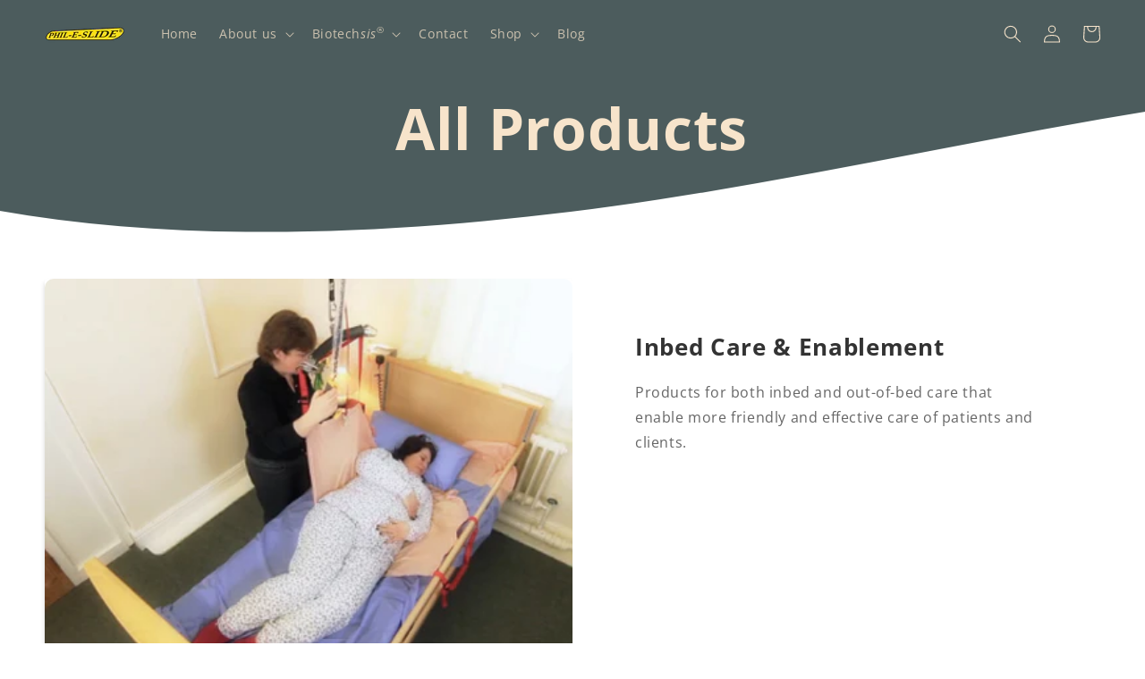

--- FILE ---
content_type: text/html; charset=utf-8
request_url: https://www.phileslide.com/collections/all-products?catid=5
body_size: 33849
content:
<!doctype html>
<html class="no-js" lang="en">
  <head>
    <meta charset="utf-8">
    <meta http-equiv="X-UA-Compatible" content="IE=edge">
    <meta name="viewport" content="width=device-width,initial-scale=1">
    <meta name="theme-color" content="">
    <link rel="canonical" href="https://www.phileslide.com/collections/all-products">
    <link rel="preconnect" href="https://cdn.shopify.com" crossorigin><link rel="preconnect" href="https://fonts.shopifycdn.com" crossorigin><title>
      All products
 &ndash; phileslide.com</title>

    

    

<meta property="og:site_name" content="phileslide.com">
<meta property="og:url" content="https://www.phileslide.com/collections/all-products">
<meta property="og:title" content="All products">
<meta property="og:type" content="website">
<meta property="og:description" content="Phil-e-Slide offer a range of ergonomically designed patient handling equipment incorporating the bed surface technology system, Biotechsis.
The Biotechsis “inbed” Care Management System is designed to make it easier for the carer to give more effective Care Management of patients in bed."><meta property="og:image" content="http://www.phileslide.com/cdn/shop/collections/roller-slidesheet-1.jpg?v=1681228071">
  <meta property="og:image:secure_url" content="https://www.phileslide.com/cdn/shop/collections/roller-slidesheet-1.jpg?v=1681228071">
  <meta property="og:image:width" content="2487">
  <meta property="og:image:height" content="1560"><meta name="twitter:site" content="@PhileslideUK"><meta name="twitter:card" content="summary_large_image">
<meta name="twitter:title" content="All products">
<meta name="twitter:description" content="Phil-e-Slide offer a range of ergonomically designed patient handling equipment incorporating the bed surface technology system, Biotechsis.
The Biotechsis “inbed” Care Management System is designed to make it easier for the carer to give more effective Care Management of patients in bed.">


    <script src="//www.phileslide.com/cdn/shop/t/4/assets/constants.js?v=95358004781563950421680515034" defer="defer"></script>
    <script src="//www.phileslide.com/cdn/shop/t/4/assets/pubsub.js?v=2921868252632587581680515035" defer="defer"></script>
    <script src="//www.phileslide.com/cdn/shop/t/4/assets/global.js?v=70648495753996143451682521903" defer="defer"></script>
    <script>window.performance && window.performance.mark && window.performance.mark('shopify.content_for_header.start');</script><meta id="shopify-digital-wallet" name="shopify-digital-wallet" content="/68979851548/digital_wallets/dialog">
<meta name="shopify-checkout-api-token" content="94514b188ef62efe2ceb6fa33c31457e">
<meta id="in-context-paypal-metadata" data-shop-id="68979851548" data-venmo-supported="false" data-environment="production" data-locale="en_US" data-paypal-v4="true" data-currency="GBP">
<link rel="alternate" type="application/atom+xml" title="Feed" href="/collections/all-products.atom" />
<link rel="alternate" hreflang="x-default" href="https://www.phileslide.com/collections/all-products">
<link rel="alternate" hreflang="en" href="https://www.phileslide.com/collections/all-products">
<link rel="alternate" hreflang="en-IM" href="https://www.phileslide.com/en-im/collections/all-products">
<link rel="alternate" type="application/json+oembed" href="https://www.phileslide.com/collections/all-products.oembed">
<script async="async" src="/checkouts/internal/preloads.js?locale=en-GB"></script>
<link rel="preconnect" href="https://shop.app" crossorigin="anonymous">
<script async="async" src="https://shop.app/checkouts/internal/preloads.js?locale=en-GB&shop_id=68979851548" crossorigin="anonymous"></script>
<script id="apple-pay-shop-capabilities" type="application/json">{"shopId":68979851548,"countryCode":"GB","currencyCode":"GBP","merchantCapabilities":["supports3DS"],"merchantId":"gid:\/\/shopify\/Shop\/68979851548","merchantName":"phileslide.com","requiredBillingContactFields":["postalAddress","email"],"requiredShippingContactFields":["postalAddress","email"],"shippingType":"shipping","supportedNetworks":["visa","maestro","masterCard","amex","discover","elo"],"total":{"type":"pending","label":"phileslide.com","amount":"1.00"},"shopifyPaymentsEnabled":true,"supportsSubscriptions":true}</script>
<script id="shopify-features" type="application/json">{"accessToken":"94514b188ef62efe2ceb6fa33c31457e","betas":["rich-media-storefront-analytics"],"domain":"www.phileslide.com","predictiveSearch":true,"shopId":68979851548,"locale":"en"}</script>
<script>var Shopify = Shopify || {};
Shopify.shop = "phil-e-slide-uk.myshopify.com";
Shopify.locale = "en";
Shopify.currency = {"active":"GBP","rate":"1.0"};
Shopify.country = "GB";
Shopify.theme = {"name":"Dawn (Production)","id":146475254044,"schema_name":"Dawn","schema_version":"9.0.0","theme_store_id":887,"role":"main"};
Shopify.theme.handle = "null";
Shopify.theme.style = {"id":null,"handle":null};
Shopify.cdnHost = "www.phileslide.com/cdn";
Shopify.routes = Shopify.routes || {};
Shopify.routes.root = "/";</script>
<script type="module">!function(o){(o.Shopify=o.Shopify||{}).modules=!0}(window);</script>
<script>!function(o){function n(){var o=[];function n(){o.push(Array.prototype.slice.apply(arguments))}return n.q=o,n}var t=o.Shopify=o.Shopify||{};t.loadFeatures=n(),t.autoloadFeatures=n()}(window);</script>
<script>
  window.ShopifyPay = window.ShopifyPay || {};
  window.ShopifyPay.apiHost = "shop.app\/pay";
  window.ShopifyPay.redirectState = null;
</script>
<script id="shop-js-analytics" type="application/json">{"pageType":"collection"}</script>
<script defer="defer" async type="module" src="//www.phileslide.com/cdn/shopifycloud/shop-js/modules/v2/client.init-shop-cart-sync_IZsNAliE.en.esm.js"></script>
<script defer="defer" async type="module" src="//www.phileslide.com/cdn/shopifycloud/shop-js/modules/v2/chunk.common_0OUaOowp.esm.js"></script>
<script type="module">
  await import("//www.phileslide.com/cdn/shopifycloud/shop-js/modules/v2/client.init-shop-cart-sync_IZsNAliE.en.esm.js");
await import("//www.phileslide.com/cdn/shopifycloud/shop-js/modules/v2/chunk.common_0OUaOowp.esm.js");

  window.Shopify.SignInWithShop?.initShopCartSync?.({"fedCMEnabled":true,"windoidEnabled":true});

</script>
<script>
  window.Shopify = window.Shopify || {};
  if (!window.Shopify.featureAssets) window.Shopify.featureAssets = {};
  window.Shopify.featureAssets['shop-js'] = {"shop-cart-sync":["modules/v2/client.shop-cart-sync_DLOhI_0X.en.esm.js","modules/v2/chunk.common_0OUaOowp.esm.js"],"init-fed-cm":["modules/v2/client.init-fed-cm_C6YtU0w6.en.esm.js","modules/v2/chunk.common_0OUaOowp.esm.js"],"shop-button":["modules/v2/client.shop-button_BCMx7GTG.en.esm.js","modules/v2/chunk.common_0OUaOowp.esm.js"],"shop-cash-offers":["modules/v2/client.shop-cash-offers_BT26qb5j.en.esm.js","modules/v2/chunk.common_0OUaOowp.esm.js","modules/v2/chunk.modal_CGo_dVj3.esm.js"],"init-windoid":["modules/v2/client.init-windoid_B9PkRMql.en.esm.js","modules/v2/chunk.common_0OUaOowp.esm.js"],"init-shop-email-lookup-coordinator":["modules/v2/client.init-shop-email-lookup-coordinator_DZkqjsbU.en.esm.js","modules/v2/chunk.common_0OUaOowp.esm.js"],"shop-toast-manager":["modules/v2/client.shop-toast-manager_Di2EnuM7.en.esm.js","modules/v2/chunk.common_0OUaOowp.esm.js"],"shop-login-button":["modules/v2/client.shop-login-button_BtqW_SIO.en.esm.js","modules/v2/chunk.common_0OUaOowp.esm.js","modules/v2/chunk.modal_CGo_dVj3.esm.js"],"avatar":["modules/v2/client.avatar_BTnouDA3.en.esm.js"],"pay-button":["modules/v2/client.pay-button_CWa-C9R1.en.esm.js","modules/v2/chunk.common_0OUaOowp.esm.js"],"init-shop-cart-sync":["modules/v2/client.init-shop-cart-sync_IZsNAliE.en.esm.js","modules/v2/chunk.common_0OUaOowp.esm.js"],"init-customer-accounts":["modules/v2/client.init-customer-accounts_DenGwJTU.en.esm.js","modules/v2/client.shop-login-button_BtqW_SIO.en.esm.js","modules/v2/chunk.common_0OUaOowp.esm.js","modules/v2/chunk.modal_CGo_dVj3.esm.js"],"init-shop-for-new-customer-accounts":["modules/v2/client.init-shop-for-new-customer-accounts_JdHXxpS9.en.esm.js","modules/v2/client.shop-login-button_BtqW_SIO.en.esm.js","modules/v2/chunk.common_0OUaOowp.esm.js","modules/v2/chunk.modal_CGo_dVj3.esm.js"],"init-customer-accounts-sign-up":["modules/v2/client.init-customer-accounts-sign-up_D6__K_p8.en.esm.js","modules/v2/client.shop-login-button_BtqW_SIO.en.esm.js","modules/v2/chunk.common_0OUaOowp.esm.js","modules/v2/chunk.modal_CGo_dVj3.esm.js"],"checkout-modal":["modules/v2/client.checkout-modal_C_ZQDY6s.en.esm.js","modules/v2/chunk.common_0OUaOowp.esm.js","modules/v2/chunk.modal_CGo_dVj3.esm.js"],"shop-follow-button":["modules/v2/client.shop-follow-button_XetIsj8l.en.esm.js","modules/v2/chunk.common_0OUaOowp.esm.js","modules/v2/chunk.modal_CGo_dVj3.esm.js"],"lead-capture":["modules/v2/client.lead-capture_DvA72MRN.en.esm.js","modules/v2/chunk.common_0OUaOowp.esm.js","modules/v2/chunk.modal_CGo_dVj3.esm.js"],"shop-login":["modules/v2/client.shop-login_ClXNxyh6.en.esm.js","modules/v2/chunk.common_0OUaOowp.esm.js","modules/v2/chunk.modal_CGo_dVj3.esm.js"],"payment-terms":["modules/v2/client.payment-terms_CNlwjfZz.en.esm.js","modules/v2/chunk.common_0OUaOowp.esm.js","modules/v2/chunk.modal_CGo_dVj3.esm.js"]};
</script>
<script id="__st">var __st={"a":68979851548,"offset":0,"reqid":"f6999b77-d95b-4763-8825-ac94c5667093-1768479425","pageurl":"www.phileslide.com\/collections\/all-products?catid=5","u":"6320c2af5ad3","p":"collection","rtyp":"collection","rid":441423397148};</script>
<script>window.ShopifyPaypalV4VisibilityTracking = true;</script>
<script id="captcha-bootstrap">!function(){'use strict';const t='contact',e='account',n='new_comment',o=[[t,t],['blogs',n],['comments',n],[t,'customer']],c=[[e,'customer_login'],[e,'guest_login'],[e,'recover_customer_password'],[e,'create_customer']],r=t=>t.map((([t,e])=>`form[action*='/${t}']:not([data-nocaptcha='true']) input[name='form_type'][value='${e}']`)).join(','),a=t=>()=>t?[...document.querySelectorAll(t)].map((t=>t.form)):[];function s(){const t=[...o],e=r(t);return a(e)}const i='password',u='form_key',d=['recaptcha-v3-token','g-recaptcha-response','h-captcha-response',i],f=()=>{try{return window.sessionStorage}catch{return}},m='__shopify_v',_=t=>t.elements[u];function p(t,e,n=!1){try{const o=window.sessionStorage,c=JSON.parse(o.getItem(e)),{data:r}=function(t){const{data:e,action:n}=t;return t[m]||n?{data:e,action:n}:{data:t,action:n}}(c);for(const[e,n]of Object.entries(r))t.elements[e]&&(t.elements[e].value=n);n&&o.removeItem(e)}catch(o){console.error('form repopulation failed',{error:o})}}const l='form_type',E='cptcha';function T(t){t.dataset[E]=!0}const w=window,h=w.document,L='Shopify',v='ce_forms',y='captcha';let A=!1;((t,e)=>{const n=(g='f06e6c50-85a8-45c8-87d0-21a2b65856fe',I='https://cdn.shopify.com/shopifycloud/storefront-forms-hcaptcha/ce_storefront_forms_captcha_hcaptcha.v1.5.2.iife.js',D={infoText:'Protected by hCaptcha',privacyText:'Privacy',termsText:'Terms'},(t,e,n)=>{const o=w[L][v],c=o.bindForm;if(c)return c(t,g,e,D).then(n);var r;o.q.push([[t,g,e,D],n]),r=I,A||(h.body.append(Object.assign(h.createElement('script'),{id:'captcha-provider',async:!0,src:r})),A=!0)});var g,I,D;w[L]=w[L]||{},w[L][v]=w[L][v]||{},w[L][v].q=[],w[L][y]=w[L][y]||{},w[L][y].protect=function(t,e){n(t,void 0,e),T(t)},Object.freeze(w[L][y]),function(t,e,n,w,h,L){const[v,y,A,g]=function(t,e,n){const i=e?o:[],u=t?c:[],d=[...i,...u],f=r(d),m=r(i),_=r(d.filter((([t,e])=>n.includes(e))));return[a(f),a(m),a(_),s()]}(w,h,L),I=t=>{const e=t.target;return e instanceof HTMLFormElement?e:e&&e.form},D=t=>v().includes(t);t.addEventListener('submit',(t=>{const e=I(t);if(!e)return;const n=D(e)&&!e.dataset.hcaptchaBound&&!e.dataset.recaptchaBound,o=_(e),c=g().includes(e)&&(!o||!o.value);(n||c)&&t.preventDefault(),c&&!n&&(function(t){try{if(!f())return;!function(t){const e=f();if(!e)return;const n=_(t);if(!n)return;const o=n.value;o&&e.removeItem(o)}(t);const e=Array.from(Array(32),(()=>Math.random().toString(36)[2])).join('');!function(t,e){_(t)||t.append(Object.assign(document.createElement('input'),{type:'hidden',name:u})),t.elements[u].value=e}(t,e),function(t,e){const n=f();if(!n)return;const o=[...t.querySelectorAll(`input[type='${i}']`)].map((({name:t})=>t)),c=[...d,...o],r={};for(const[a,s]of new FormData(t).entries())c.includes(a)||(r[a]=s);n.setItem(e,JSON.stringify({[m]:1,action:t.action,data:r}))}(t,e)}catch(e){console.error('failed to persist form',e)}}(e),e.submit())}));const S=(t,e)=>{t&&!t.dataset[E]&&(n(t,e.some((e=>e===t))),T(t))};for(const o of['focusin','change'])t.addEventListener(o,(t=>{const e=I(t);D(e)&&S(e,y())}));const B=e.get('form_key'),M=e.get(l),P=B&&M;t.addEventListener('DOMContentLoaded',(()=>{const t=y();if(P)for(const e of t)e.elements[l].value===M&&p(e,B);[...new Set([...A(),...v().filter((t=>'true'===t.dataset.shopifyCaptcha))])].forEach((e=>S(e,t)))}))}(h,new URLSearchParams(w.location.search),n,t,e,['guest_login'])})(!0,!0)}();</script>
<script integrity="sha256-4kQ18oKyAcykRKYeNunJcIwy7WH5gtpwJnB7kiuLZ1E=" data-source-attribution="shopify.loadfeatures" defer="defer" src="//www.phileslide.com/cdn/shopifycloud/storefront/assets/storefront/load_feature-a0a9edcb.js" crossorigin="anonymous"></script>
<script crossorigin="anonymous" defer="defer" src="//www.phileslide.com/cdn/shopifycloud/storefront/assets/shopify_pay/storefront-65b4c6d7.js?v=20250812"></script>
<script data-source-attribution="shopify.dynamic_checkout.dynamic.init">var Shopify=Shopify||{};Shopify.PaymentButton=Shopify.PaymentButton||{isStorefrontPortableWallets:!0,init:function(){window.Shopify.PaymentButton.init=function(){};var t=document.createElement("script");t.src="https://www.phileslide.com/cdn/shopifycloud/portable-wallets/latest/portable-wallets.en.js",t.type="module",document.head.appendChild(t)}};
</script>
<script data-source-attribution="shopify.dynamic_checkout.buyer_consent">
  function portableWalletsHideBuyerConsent(e){var t=document.getElementById("shopify-buyer-consent"),n=document.getElementById("shopify-subscription-policy-button");t&&n&&(t.classList.add("hidden"),t.setAttribute("aria-hidden","true"),n.removeEventListener("click",e))}function portableWalletsShowBuyerConsent(e){var t=document.getElementById("shopify-buyer-consent"),n=document.getElementById("shopify-subscription-policy-button");t&&n&&(t.classList.remove("hidden"),t.removeAttribute("aria-hidden"),n.addEventListener("click",e))}window.Shopify?.PaymentButton&&(window.Shopify.PaymentButton.hideBuyerConsent=portableWalletsHideBuyerConsent,window.Shopify.PaymentButton.showBuyerConsent=portableWalletsShowBuyerConsent);
</script>
<script data-source-attribution="shopify.dynamic_checkout.cart.bootstrap">document.addEventListener("DOMContentLoaded",(function(){function t(){return document.querySelector("shopify-accelerated-checkout-cart, shopify-accelerated-checkout")}if(t())Shopify.PaymentButton.init();else{new MutationObserver((function(e,n){t()&&(Shopify.PaymentButton.init(),n.disconnect())})).observe(document.body,{childList:!0,subtree:!0})}}));
</script>
<link id="shopify-accelerated-checkout-styles" rel="stylesheet" media="screen" href="https://www.phileslide.com/cdn/shopifycloud/portable-wallets/latest/accelerated-checkout-backwards-compat.css" crossorigin="anonymous">
<style id="shopify-accelerated-checkout-cart">
        #shopify-buyer-consent {
  margin-top: 1em;
  display: inline-block;
  width: 100%;
}

#shopify-buyer-consent.hidden {
  display: none;
}

#shopify-subscription-policy-button {
  background: none;
  border: none;
  padding: 0;
  text-decoration: underline;
  font-size: inherit;
  cursor: pointer;
}

#shopify-subscription-policy-button::before {
  box-shadow: none;
}

      </style>
<script id="sections-script" data-sections="header" defer="defer" src="//www.phileslide.com/cdn/shop/t/4/compiled_assets/scripts.js?1728"></script>
<script>window.performance && window.performance.mark && window.performance.mark('shopify.content_for_header.end');</script>


    <style data-shopify>
            @font-face {
  font-family: "Open Sans";
  font-weight: 400;
  font-style: normal;
  font-display: swap;
  src: url("//www.phileslide.com/cdn/fonts/open_sans/opensans_n4.c32e4d4eca5273f6d4ee95ddf54b5bbb75fc9b61.woff2") format("woff2"),
       url("//www.phileslide.com/cdn/fonts/open_sans/opensans_n4.5f3406f8d94162b37bfa232b486ac93ee892406d.woff") format("woff");
}

            @font-face {
  font-family: "Open Sans";
  font-weight: 700;
  font-style: normal;
  font-display: swap;
  src: url("//www.phileslide.com/cdn/fonts/open_sans/opensans_n7.a9393be1574ea8606c68f4441806b2711d0d13e4.woff2") format("woff2"),
       url("//www.phileslide.com/cdn/fonts/open_sans/opensans_n7.7b8af34a6ebf52beb1a4c1d8c73ad6910ec2e553.woff") format("woff");
}

            @font-face {
  font-family: "Open Sans";
  font-weight: 400;
  font-style: italic;
  font-display: swap;
  src: url("//www.phileslide.com/cdn/fonts/open_sans/opensans_i4.6f1d45f7a46916cc95c694aab32ecbf7509cbf33.woff2") format("woff2"),
       url("//www.phileslide.com/cdn/fonts/open_sans/opensans_i4.4efaa52d5a57aa9a57c1556cc2b7465d18839daa.woff") format("woff");
}

            @font-face {
  font-family: "Open Sans";
  font-weight: 700;
  font-style: italic;
  font-display: swap;
  src: url("//www.phileslide.com/cdn/fonts/open_sans/opensans_i7.916ced2e2ce15f7fcd95d196601a15e7b89ee9a4.woff2") format("woff2"),
       url("//www.phileslide.com/cdn/fonts/open_sans/opensans_i7.99a9cff8c86ea65461de497ade3d515a98f8b32a.woff") format("woff");
}

            @font-face {
  font-family: "Open Sans";
  font-weight: 700;
  font-style: normal;
  font-display: swap;
  src: url("//www.phileslide.com/cdn/fonts/open_sans/opensans_n7.a9393be1574ea8606c68f4441806b2711d0d13e4.woff2") format("woff2"),
       url("//www.phileslide.com/cdn/fonts/open_sans/opensans_n7.7b8af34a6ebf52beb1a4c1d8c73ad6910ec2e553.woff") format("woff");
}


            :root {
              --font-body-family: "Open Sans", sans-serif;
              --font-body-style: normal;
              --font-body-weight: 400;
              --font-body-weight-bold: 700;

              --font-heading-family: "Open Sans", sans-serif;
              --font-heading-style: normal;
              --font-heading-weight: 700;

              --font-body-scale: 1.0;
              --font-heading-scale: 1.1;

              --color-base-text: 51, 51, 51;
              --color-shadow: 51, 51, 51;
              --color-base-background-1: 255, 255, 255;
              --color-base-background-2: 243, 243, 243;
              --color-base-solid-button-labels: 247, 228, 203;
              --color-base-outline-button-labels: 18, 18, 18;
              --color-base-accent-1: 0, 0, 0;
              --color-base-accent-2: 76, 92, 93;
              --payment-terms-background-color: #ffffff;

              --gradient-base-background-1: #ffffff;
              --gradient-base-background-2: #f3f3f3;
              --gradient-base-accent-1: #000000;
              --gradient-base-accent-2: #4C5C5D;

              --media-padding: px;
              --media-border-opacity: 0.0;
              --media-border-width: 0px;
              --media-radius: 4px;
              --media-shadow-opacity: 0.2;
              --media-shadow-horizontal-offset: 0px;
              --media-shadow-vertical-offset: 4px;
              --media-shadow-blur-radius: 5px;
              --media-shadow-visible: 1;

              --page-width: 130rem;
              --page-width-margin: 0rem;

              --product-card-image-padding: 0.4rem;
              --product-card-corner-radius: 1.0rem;
              --product-card-text-alignment: center;
              --product-card-border-width: 0.0rem;
              --product-card-border-opacity: 0.1;
              --product-card-shadow-opacity: 0.2;
              --product-card-shadow-visible: 1;
              --product-card-shadow-horizontal-offset: 0.0rem;
              --product-card-shadow-vertical-offset: 0.4rem;
              --product-card-shadow-blur-radius: 0.5rem;

              --collection-card-image-padding: 2.0rem;
              --collection-card-corner-radius: 0.0rem;
              --collection-card-text-alignment: left;
              --collection-card-border-width: 0.0rem;
              --collection-card-border-opacity: 0.1;
              --collection-card-shadow-opacity: 0.2;
              --collection-card-shadow-visible: 1;
              --collection-card-shadow-horizontal-offset: 0.0rem;
              --collection-card-shadow-vertical-offset: 0.4rem;
              --collection-card-shadow-blur-radius: 0.5rem;

              --blog-card-image-padding: 0.0rem;
              --blog-card-corner-radius: 0.0rem;
              --blog-card-text-alignment: left;
              --blog-card-border-width: 0.0rem;
              --blog-card-border-opacity: 0.1;
              --blog-card-shadow-opacity: 0.0;
              --blog-card-shadow-visible: 0;
              --blog-card-shadow-horizontal-offset: 0.0rem;
              --blog-card-shadow-vertical-offset: 0.4rem;
              --blog-card-shadow-blur-radius: 0.5rem;

              --badge-corner-radius: 4.0rem;

              --popup-border-width: 1px;
              --popup-border-opacity: 0.1;
              --popup-corner-radius: 4px;
              --popup-shadow-opacity: 0.0;
              --popup-shadow-horizontal-offset: 2px;
              --popup-shadow-vertical-offset: 4px;
              --popup-shadow-blur-radius: 5px;

              --drawer-border-width: 1px;
              --drawer-border-opacity: 0.1;
              --drawer-shadow-opacity: 0.0;
              --drawer-shadow-horizontal-offset: 0px;
              --drawer-shadow-vertical-offset: 4px;
              --drawer-shadow-blur-radius: 5px;

              --spacing-sections-desktop: 0px;
              --spacing-sections-mobile: 0px;

              --grid-desktop-vertical-spacing: 32px;
              --grid-desktop-horizontal-spacing: 20px;
              --grid-mobile-vertical-spacing: 16px;
              --grid-mobile-horizontal-spacing: 10px;

              --text-boxes-border-opacity: 0.0;
              --text-boxes-border-width: 0px;
              --text-boxes-radius: 0px;
              --text-boxes-shadow-opacity: 0.0;
              --text-boxes-shadow-visible: 0;
              --text-boxes-shadow-horizontal-offset: 0px;
              --text-boxes-shadow-vertical-offset: 4px;
              --text-boxes-shadow-blur-radius: 5px;

              --buttons-radius: 40px;
              --buttons-radius-outset: 41px;
              --buttons-border-width: 1px;
              --buttons-border-opacity: 1.0;
              --buttons-shadow-opacity: 0.0;
              --buttons-shadow-visible: 0;
              --buttons-shadow-horizontal-offset: -12px;
              --buttons-shadow-vertical-offset: -12px;
              --buttons-shadow-blur-radius: 0px;
              --buttons-border-offset: 0.3px;

              --inputs-radius: 0px;
              --inputs-border-width: 1px;
              --inputs-border-opacity: 0.55;
              --inputs-shadow-opacity: 0.0;
              --inputs-shadow-horizontal-offset: 0px;
              --inputs-margin-offset: 0px;
              --inputs-shadow-vertical-offset: 4px;
              --inputs-shadow-blur-radius: 5px;
              --inputs-radius-outset: 0px;

              --variant-pills-radius: 40px;
              --variant-pills-border-width: 1px;
              --variant-pills-border-opacity: 0.55;
              --variant-pills-shadow-opacity: 0.0;
              --variant-pills-shadow-horizontal-offset: 0px;
              --variant-pills-shadow-vertical-offset: 4px;
              --variant-pills-shadow-blur-radius: 5px;
            }

            *,
            *::before,
            *::after {
              box-sizing: inherit;
            }

            html {
              box-sizing: border-box;
              font-size: calc(var(--font-body-scale) * 62.5%);
              height: 100%;
            }

            body {
              display: grid;
              grid-template-rows: auto auto 1fr auto;
              grid-template-columns: 100%;
              min-height: 100%;
              margin: 0;
              font-size: 1.5rem;
              letter-spacing: 0.06rem;
              line-height: calc(1 + 0.8 / var(--font-body-scale));
              font-family: var(--font-body-family);
              font-style: var(--font-body-style);
              font-weight: var(--font-body-weight);
            }

            @media screen and (min-width: 750px) {
              body {
                font-size: 1.6rem;
              }
            }
    </style>

    <link href="//www.phileslide.com/cdn/shop/t/4/assets/base.css?v=140624990073879848751680515033" rel="stylesheet" type="text/css" media="all" />
<link rel="preload" as="font" href="//www.phileslide.com/cdn/fonts/open_sans/opensans_n4.c32e4d4eca5273f6d4ee95ddf54b5bbb75fc9b61.woff2" type="font/woff2" crossorigin><link rel="preload" as="font" href="//www.phileslide.com/cdn/fonts/open_sans/opensans_n7.a9393be1574ea8606c68f4441806b2711d0d13e4.woff2" type="font/woff2" crossorigin><link
        rel="stylesheet"
        href="//www.phileslide.com/cdn/shop/t/4/assets/component-predictive-search.css?v=85913294783299393391680515034"
        media="print"
        onload="this.media='all'"
      ><script>
      document.documentElement.className = document.documentElement.className.replace('no-js', 'js');
      if (Shopify.designMode) {
        document.documentElement.classList.add('shopify-design-mode');
      }
    </script>
  <link href="https://monorail-edge.shopifysvc.com" rel="dns-prefetch">
<script>(function(){if ("sendBeacon" in navigator && "performance" in window) {try {var session_token_from_headers = performance.getEntriesByType('navigation')[0].serverTiming.find(x => x.name == '_s').description;} catch {var session_token_from_headers = undefined;}var session_cookie_matches = document.cookie.match(/_shopify_s=([^;]*)/);var session_token_from_cookie = session_cookie_matches && session_cookie_matches.length === 2 ? session_cookie_matches[1] : "";var session_token = session_token_from_headers || session_token_from_cookie || "";function handle_abandonment_event(e) {var entries = performance.getEntries().filter(function(entry) {return /monorail-edge.shopifysvc.com/.test(entry.name);});if (!window.abandonment_tracked && entries.length === 0) {window.abandonment_tracked = true;var currentMs = Date.now();var navigation_start = performance.timing.navigationStart;var payload = {shop_id: 68979851548,url: window.location.href,navigation_start,duration: currentMs - navigation_start,session_token,page_type: "collection"};window.navigator.sendBeacon("https://monorail-edge.shopifysvc.com/v1/produce", JSON.stringify({schema_id: "online_store_buyer_site_abandonment/1.1",payload: payload,metadata: {event_created_at_ms: currentMs,event_sent_at_ms: currentMs}}));}}window.addEventListener('pagehide', handle_abandonment_event);}}());</script>
<script id="web-pixels-manager-setup">(function e(e,d,r,n,o){if(void 0===o&&(o={}),!Boolean(null===(a=null===(i=window.Shopify)||void 0===i?void 0:i.analytics)||void 0===a?void 0:a.replayQueue)){var i,a;window.Shopify=window.Shopify||{};var t=window.Shopify;t.analytics=t.analytics||{};var s=t.analytics;s.replayQueue=[],s.publish=function(e,d,r){return s.replayQueue.push([e,d,r]),!0};try{self.performance.mark("wpm:start")}catch(e){}var l=function(){var e={modern:/Edge?\/(1{2}[4-9]|1[2-9]\d|[2-9]\d{2}|\d{4,})\.\d+(\.\d+|)|Firefox\/(1{2}[4-9]|1[2-9]\d|[2-9]\d{2}|\d{4,})\.\d+(\.\d+|)|Chrom(ium|e)\/(9{2}|\d{3,})\.\d+(\.\d+|)|(Maci|X1{2}).+ Version\/(15\.\d+|(1[6-9]|[2-9]\d|\d{3,})\.\d+)([,.]\d+|)( \(\w+\)|)( Mobile\/\w+|) Safari\/|Chrome.+OPR\/(9{2}|\d{3,})\.\d+\.\d+|(CPU[ +]OS|iPhone[ +]OS|CPU[ +]iPhone|CPU IPhone OS|CPU iPad OS)[ +]+(15[._]\d+|(1[6-9]|[2-9]\d|\d{3,})[._]\d+)([._]\d+|)|Android:?[ /-](13[3-9]|1[4-9]\d|[2-9]\d{2}|\d{4,})(\.\d+|)(\.\d+|)|Android.+Firefox\/(13[5-9]|1[4-9]\d|[2-9]\d{2}|\d{4,})\.\d+(\.\d+|)|Android.+Chrom(ium|e)\/(13[3-9]|1[4-9]\d|[2-9]\d{2}|\d{4,})\.\d+(\.\d+|)|SamsungBrowser\/([2-9]\d|\d{3,})\.\d+/,legacy:/Edge?\/(1[6-9]|[2-9]\d|\d{3,})\.\d+(\.\d+|)|Firefox\/(5[4-9]|[6-9]\d|\d{3,})\.\d+(\.\d+|)|Chrom(ium|e)\/(5[1-9]|[6-9]\d|\d{3,})\.\d+(\.\d+|)([\d.]+$|.*Safari\/(?![\d.]+ Edge\/[\d.]+$))|(Maci|X1{2}).+ Version\/(10\.\d+|(1[1-9]|[2-9]\d|\d{3,})\.\d+)([,.]\d+|)( \(\w+\)|)( Mobile\/\w+|) Safari\/|Chrome.+OPR\/(3[89]|[4-9]\d|\d{3,})\.\d+\.\d+|(CPU[ +]OS|iPhone[ +]OS|CPU[ +]iPhone|CPU IPhone OS|CPU iPad OS)[ +]+(10[._]\d+|(1[1-9]|[2-9]\d|\d{3,})[._]\d+)([._]\d+|)|Android:?[ /-](13[3-9]|1[4-9]\d|[2-9]\d{2}|\d{4,})(\.\d+|)(\.\d+|)|Mobile Safari.+OPR\/([89]\d|\d{3,})\.\d+\.\d+|Android.+Firefox\/(13[5-9]|1[4-9]\d|[2-9]\d{2}|\d{4,})\.\d+(\.\d+|)|Android.+Chrom(ium|e)\/(13[3-9]|1[4-9]\d|[2-9]\d{2}|\d{4,})\.\d+(\.\d+|)|Android.+(UC? ?Browser|UCWEB|U3)[ /]?(15\.([5-9]|\d{2,})|(1[6-9]|[2-9]\d|\d{3,})\.\d+)\.\d+|SamsungBrowser\/(5\.\d+|([6-9]|\d{2,})\.\d+)|Android.+MQ{2}Browser\/(14(\.(9|\d{2,})|)|(1[5-9]|[2-9]\d|\d{3,})(\.\d+|))(\.\d+|)|K[Aa][Ii]OS\/(3\.\d+|([4-9]|\d{2,})\.\d+)(\.\d+|)/},d=e.modern,r=e.legacy,n=navigator.userAgent;return n.match(d)?"modern":n.match(r)?"legacy":"unknown"}(),u="modern"===l?"modern":"legacy",c=(null!=n?n:{modern:"",legacy:""})[u],f=function(e){return[e.baseUrl,"/wpm","/b",e.hashVersion,"modern"===e.buildTarget?"m":"l",".js"].join("")}({baseUrl:d,hashVersion:r,buildTarget:u}),m=function(e){var d=e.version,r=e.bundleTarget,n=e.surface,o=e.pageUrl,i=e.monorailEndpoint;return{emit:function(e){var a=e.status,t=e.errorMsg,s=(new Date).getTime(),l=JSON.stringify({metadata:{event_sent_at_ms:s},events:[{schema_id:"web_pixels_manager_load/3.1",payload:{version:d,bundle_target:r,page_url:o,status:a,surface:n,error_msg:t},metadata:{event_created_at_ms:s}}]});if(!i)return console&&console.warn&&console.warn("[Web Pixels Manager] No Monorail endpoint provided, skipping logging."),!1;try{return self.navigator.sendBeacon.bind(self.navigator)(i,l)}catch(e){}var u=new XMLHttpRequest;try{return u.open("POST",i,!0),u.setRequestHeader("Content-Type","text/plain"),u.send(l),!0}catch(e){return console&&console.warn&&console.warn("[Web Pixels Manager] Got an unhandled error while logging to Monorail."),!1}}}}({version:r,bundleTarget:l,surface:e.surface,pageUrl:self.location.href,monorailEndpoint:e.monorailEndpoint});try{o.browserTarget=l,function(e){var d=e.src,r=e.async,n=void 0===r||r,o=e.onload,i=e.onerror,a=e.sri,t=e.scriptDataAttributes,s=void 0===t?{}:t,l=document.createElement("script"),u=document.querySelector("head"),c=document.querySelector("body");if(l.async=n,l.src=d,a&&(l.integrity=a,l.crossOrigin="anonymous"),s)for(var f in s)if(Object.prototype.hasOwnProperty.call(s,f))try{l.dataset[f]=s[f]}catch(e){}if(o&&l.addEventListener("load",o),i&&l.addEventListener("error",i),u)u.appendChild(l);else{if(!c)throw new Error("Did not find a head or body element to append the script");c.appendChild(l)}}({src:f,async:!0,onload:function(){if(!function(){var e,d;return Boolean(null===(d=null===(e=window.Shopify)||void 0===e?void 0:e.analytics)||void 0===d?void 0:d.initialized)}()){var d=window.webPixelsManager.init(e)||void 0;if(d){var r=window.Shopify.analytics;r.replayQueue.forEach((function(e){var r=e[0],n=e[1],o=e[2];d.publishCustomEvent(r,n,o)})),r.replayQueue=[],r.publish=d.publishCustomEvent,r.visitor=d.visitor,r.initialized=!0}}},onerror:function(){return m.emit({status:"failed",errorMsg:"".concat(f," has failed to load")})},sri:function(e){var d=/^sha384-[A-Za-z0-9+/=]+$/;return"string"==typeof e&&d.test(e)}(c)?c:"",scriptDataAttributes:o}),m.emit({status:"loading"})}catch(e){m.emit({status:"failed",errorMsg:(null==e?void 0:e.message)||"Unknown error"})}}})({shopId: 68979851548,storefrontBaseUrl: "https://www.phileslide.com",extensionsBaseUrl: "https://extensions.shopifycdn.com/cdn/shopifycloud/web-pixels-manager",monorailEndpoint: "https://monorail-edge.shopifysvc.com/unstable/produce_batch",surface: "storefront-renderer",enabledBetaFlags: ["2dca8a86"],webPixelsConfigList: [{"id":"896434558","configuration":"{\"config\":\"{\\\"pixel_id\\\":\\\"G-PGF2D6C58R\\\",\\\"gtag_events\\\":[{\\\"type\\\":\\\"purchase\\\",\\\"action_label\\\":\\\"G-PGF2D6C58R\\\"},{\\\"type\\\":\\\"page_view\\\",\\\"action_label\\\":\\\"G-PGF2D6C58R\\\"},{\\\"type\\\":\\\"view_item\\\",\\\"action_label\\\":\\\"G-PGF2D6C58R\\\"},{\\\"type\\\":\\\"search\\\",\\\"action_label\\\":\\\"G-PGF2D6C58R\\\"},{\\\"type\\\":\\\"add_to_cart\\\",\\\"action_label\\\":\\\"G-PGF2D6C58R\\\"},{\\\"type\\\":\\\"begin_checkout\\\",\\\"action_label\\\":\\\"G-PGF2D6C58R\\\"},{\\\"type\\\":\\\"add_payment_info\\\",\\\"action_label\\\":\\\"G-PGF2D6C58R\\\"}],\\\"enable_monitoring_mode\\\":false}\"}","eventPayloadVersion":"v1","runtimeContext":"OPEN","scriptVersion":"b2a88bafab3e21179ed38636efcd8a93","type":"APP","apiClientId":1780363,"privacyPurposes":[],"dataSharingAdjustments":{"protectedCustomerApprovalScopes":["read_customer_address","read_customer_email","read_customer_name","read_customer_personal_data","read_customer_phone"]}},{"id":"shopify-app-pixel","configuration":"{}","eventPayloadVersion":"v1","runtimeContext":"STRICT","scriptVersion":"0450","apiClientId":"shopify-pixel","type":"APP","privacyPurposes":["ANALYTICS","MARKETING"]},{"id":"shopify-custom-pixel","eventPayloadVersion":"v1","runtimeContext":"LAX","scriptVersion":"0450","apiClientId":"shopify-pixel","type":"CUSTOM","privacyPurposes":["ANALYTICS","MARKETING"]}],isMerchantRequest: false,initData: {"shop":{"name":"phileslide.com","paymentSettings":{"currencyCode":"GBP"},"myshopifyDomain":"phil-e-slide-uk.myshopify.com","countryCode":"GB","storefrontUrl":"https:\/\/www.phileslide.com"},"customer":null,"cart":null,"checkout":null,"productVariants":[],"purchasingCompany":null},},"https://www.phileslide.com/cdn","7cecd0b6w90c54c6cpe92089d5m57a67346",{"modern":"","legacy":""},{"shopId":"68979851548","storefrontBaseUrl":"https:\/\/www.phileslide.com","extensionBaseUrl":"https:\/\/extensions.shopifycdn.com\/cdn\/shopifycloud\/web-pixels-manager","surface":"storefront-renderer","enabledBetaFlags":"[\"2dca8a86\"]","isMerchantRequest":"false","hashVersion":"7cecd0b6w90c54c6cpe92089d5m57a67346","publish":"custom","events":"[[\"page_viewed\",{}],[\"collection_viewed\",{\"collection\":{\"id\":\"441423397148\",\"title\":\"All products\",\"productVariants\":[{\"price\":{\"amount\":304.0,\"currencyCode\":\"GBP\"},\"product\":{\"title\":\"Biotechsis® Basic System\",\"vendor\":\"phileslide.com\",\"id\":\"8042903404828\",\"untranslatedTitle\":\"Biotechsis® Basic System\",\"url\":\"\/products\/basic-system\",\"type\":\"Bedding\"},\"id\":\"47392015253788\",\"image\":{\"src\":\"\/\/www.phileslide.com\/cdn\/shop\/products\/basic-system.jpg?v=1675938429\"},\"sku\":\"PES-BBS-WH-4 BP\",\"title\":\"Single \/ Sky Blue\/Light Peach \/ With handles\",\"untranslatedTitle\":\"Single \/ Sky Blue\/Light Peach \/ With handles\"},{\"price\":{\"amount\":86.0,\"currencyCode\":\"GBP\"},\"product\":{\"title\":\"Biotechsis® Bed Mattress Cover\",\"vendor\":\"phileslide.com\",\"id\":\"8042828824860\",\"untranslatedTitle\":\"Biotechsis® Bed Mattress Cover\",\"url\":\"\/products\/biotechsis-bed-mattress-cover\",\"type\":\"Bedding\"},\"id\":\"44185214288156\",\"image\":{\"src\":\"\/\/www.phileslide.com\/cdn\/shop\/products\/mattress-protector.jpg?v=1675854254\"},\"sku\":\"PES-­BMC-­PB\",\"title\":\"Single \/ Light Peach\/Sky Blue\",\"untranslatedTitle\":\"Single \/ Light Peach\/Sky Blue\"},{\"price\":{\"amount\":147.0,\"currencyCode\":\"GBP\"},\"product\":{\"title\":\"Biotechsis® Bed Sheet\",\"vendor\":\"phileslide.com\",\"id\":\"8042808246556\",\"untranslatedTitle\":\"Biotechsis® Bed Sheet\",\"url\":\"\/products\/single-bed-sheet\",\"type\":\"Bedding\"},\"id\":\"47391321358620\",\"image\":{\"src\":\"\/\/www.phileslide.com\/cdn\/shop\/files\/IMAGES_2240x1500px_-2.png?v=1702235551\"},\"sku\":\"PES-­BBS-WH-3 PB\",\"title\":\"Single \/ Light Peach\/Sky Blue \/ With Handles\",\"untranslatedTitle\":\"Single \/ Light Peach\/Sky Blue \/ With Handles\"},{\"price\":{\"amount\":63.0,\"currencyCode\":\"GBP\"},\"product\":{\"title\":\"Biotechsis® Incontinence Slide\",\"vendor\":\"phileslide.com\",\"id\":\"8042903372060\",\"untranslatedTitle\":\"Biotechsis® Incontinence Slide\",\"url\":\"\/products\/incontinence-slide\",\"type\":\"Incontinence Slide\"},\"id\":\"44185589317916\",\"image\":{\"src\":\"\/\/www.phileslide.com\/cdn\/shop\/products\/incontinence-slide.jpg?v=1675953288\"},\"sku\":\"PES-BIS-1 P\",\"title\":\"Standard \/ Light Peach\",\"untranslatedTitle\":\"Standard \/ Light Peach\"},{\"price\":{\"amount\":55.0,\"currencyCode\":\"GBP\"},\"product\":{\"title\":\"Biotechsis® Patient Turning Aids\",\"vendor\":\"phileslide.com\",\"id\":\"8042896720156\",\"untranslatedTitle\":\"Biotechsis® Patient Turning Aids\",\"url\":\"\/products\/patient-turning-aids\",\"type\":\"Patient Turning Aid\"},\"id\":\"44185531515164\",\"image\":{\"src\":\"\/\/www.phileslide.com\/cdn\/shop\/products\/pta.jpg?v=1675853405\"},\"sku\":\"PES-­BPT-­1\",\"title\":\"Standard\",\"untranslatedTitle\":\"Standard\"},{\"price\":{\"amount\":18.0,\"currencyCode\":\"GBP\"},\"product\":{\"title\":\"Biotechsis® Pillow Case\",\"vendor\":\"phileslide.com\",\"id\":\"8042859856156\",\"untranslatedTitle\":\"Biotechsis® Pillow Case\",\"url\":\"\/products\/biotechsis-pillow-case\",\"type\":\"Bedding\"},\"id\":\"44185396183324\",\"image\":{\"src\":\"\/\/www.phileslide.com\/cdn\/shop\/products\/pillow.jpg?v=1675853509\"},\"sku\":\"PES-­BPC-­1 PB\",\"title\":\"Light Peach\/Sky Blue\",\"untranslatedTitle\":\"Light Peach\/Sky Blue\"},{\"price\":{\"amount\":60.0,\"currencyCode\":\"GBP\"},\"product\":{\"title\":\"Biotechsis® Twister Pillow Systems\",\"vendor\":\"phileslide.com\",\"id\":\"8042903339292\",\"untranslatedTitle\":\"Biotechsis® Twister Pillow Systems\",\"url\":\"\/products\/twister-pillow-systems\",\"type\":\"Manual Handling\"},\"id\":\"44185589186844\",\"image\":{\"src\":\"\/\/www.phileslide.com\/cdn\/shop\/products\/twister.jpg?v=1675853878\"},\"sku\":\"PES-BTP-1 PB\",\"title\":\"Four train System \/ Light Peach\/Sky Blue\",\"untranslatedTitle\":\"Four train System \/ Light Peach\/Sky Blue\"},{\"price\":{\"amount\":20.0,\"currencyCode\":\"GBP\"},\"product\":{\"title\":\"Enabler Slide Mitt\",\"vendor\":\"phileslide.com\",\"id\":\"8042903568668\",\"untranslatedTitle\":\"Enabler Slide Mitt\",\"url\":\"\/products\/enabler-slide-mitt\",\"type\":\"Manual Handling\"},\"id\":\"44185590399260\",\"image\":{\"src\":\"\/\/www.phileslide.com\/cdn\/shop\/products\/enabler-mitt-sqr-2.jpg?v=1675851242\"},\"sku\":\"PES-ESM-1\",\"title\":\"Default Title\",\"untranslatedTitle\":\"Default Title\"},{\"price\":{\"amount\":36.0,\"currencyCode\":\"GBP\"},\"product\":{\"title\":\"Flat Slide Sheet\",\"vendor\":\"phileslide.com\",\"id\":\"8042903535900\",\"untranslatedTitle\":\"Flat Slide Sheet\",\"url\":\"\/products\/flat-slide-sheet\",\"type\":\"Manual Handling\"},\"id\":\"44185590235420\",\"image\":{\"src\":\"\/\/www.phileslide.com\/cdn\/shop\/products\/flatslidesheet-1.jpg?v=1675686224\"},\"sku\":\"PES-FS-2\",\"title\":\"One Size\",\"untranslatedTitle\":\"One Size\"},{\"price\":{\"amount\":3.0,\"currencyCode\":\"GBP\"},\"product\":{\"title\":\"Pull Straps\",\"vendor\":\"phileslide.com\",\"id\":\"8042903732508\",\"untranslatedTitle\":\"Pull Straps\",\"url\":\"\/products\/pull-straps\",\"type\":\"Manual Handling\"},\"id\":\"44185590661404\",\"image\":{\"src\":\"\/\/www.phileslide.com\/cdn\/shop\/products\/pullstraps.jpg?v=1675851641\"},\"sku\":\"PES-PS-1\",\"title\":\"Short\",\"untranslatedTitle\":\"Short\"},{\"price\":{\"amount\":28.0,\"currencyCode\":\"GBP\"},\"product\":{\"title\":\"Roller Slide Sheet\",\"vendor\":\"phileslide.com\",\"id\":\"8042903470364\",\"untranslatedTitle\":\"Roller Slide Sheet\",\"url\":\"\/products\/roller-sheet\",\"type\":\"Manual Handling\"},\"id\":\"44185589907740\",\"image\":{\"src\":\"\/\/www.phileslide.com\/cdn\/shop\/products\/roller-slide-sheet.jpg?v=1675851843\"},\"sku\":\"PES-RS-1\",\"title\":\"Small\",\"untranslatedTitle\":\"Small\"},{\"price\":{\"amount\":50.0,\"currencyCode\":\"GBP\"},\"product\":{\"title\":\"Patient Handling Belt\",\"vendor\":\"phileslide.com\",\"id\":\"8042903666972\",\"untranslatedTitle\":\"Patient Handling Belt\",\"url\":\"\/products\/patient-handling-belt\",\"type\":\"Manual Handling\"},\"id\":\"44185590595868\",\"image\":{\"src\":\"\/\/www.phileslide.com\/cdn\/shop\/products\/phb.jpg?v=1675852088\"},\"sku\":\"PES-HB-3\",\"title\":\"Small\",\"untranslatedTitle\":\"Small\"},{\"price\":{\"amount\":50.0,\"currencyCode\":\"GBP\"},\"product\":{\"title\":\"Folding Transfer Board\",\"vendor\":\"phileslide.com\",\"id\":\"8042903765276\",\"untranslatedTitle\":\"Folding Transfer Board\",\"url\":\"\/products\/folding-transfer-board\",\"type\":\"Folding Transfer Boards\"},\"id\":\"44185590792476\",\"image\":{\"src\":\"\/\/www.phileslide.com\/cdn\/shop\/products\/ftb.jpg?v=1675852396\"},\"sku\":\"PES-FTB-3\",\"title\":\"Small\",\"untranslatedTitle\":\"Small\"},{\"price\":{\"amount\":15.0,\"currencyCode\":\"GBP\"},\"product\":{\"title\":\"Enabler Boards\",\"vendor\":\"phileslide.com\",\"id\":\"8042903601436\",\"untranslatedTitle\":\"Enabler Boards\",\"url\":\"\/products\/enabler-boards\",\"type\":\"Patient positioning aid\"},\"id\":\"44185590464796\",\"image\":{\"src\":\"\/\/www.phileslide.com\/cdn\/shop\/products\/enabler-board.jpg?v=1675851385\"},\"sku\":\"PES-_EBR-_1\",\"title\":\"Small\",\"untranslatedTitle\":\"Small\"},{\"price\":{\"amount\":75.0,\"currencyCode\":\"GBP\"},\"product\":{\"title\":\"Flexi Disc\",\"vendor\":\"phileslide.com\",\"id\":\"8042903634204\",\"untranslatedTitle\":\"Flexi Disc\",\"url\":\"\/products\/flexi-disk\",\"type\":\"Manual Handling\"},\"id\":\"44185590497564\",\"image\":{\"src\":\"\/\/www.phileslide.com\/cdn\/shop\/products\/flexidisk.jpg?v=1675852659\"},\"sku\":\"PES-FD-2\",\"title\":\"Flexi Disk\",\"untranslatedTitle\":\"Flexi Disk\"}]}}]]"});</script><script>
  window.ShopifyAnalytics = window.ShopifyAnalytics || {};
  window.ShopifyAnalytics.meta = window.ShopifyAnalytics.meta || {};
  window.ShopifyAnalytics.meta.currency = 'GBP';
  var meta = {"products":[{"id":8042903404828,"gid":"gid:\/\/shopify\/Product\/8042903404828","vendor":"phileslide.com","type":"Bedding","handle":"basic-system","variants":[{"id":47392015253788,"price":30400,"name":"Biotechsis® Basic System - Single \/ Sky Blue\/Light Peach \/ With handles","public_title":"Single \/ Sky Blue\/Light Peach \/ With handles","sku":"PES-BBS-WH-4 BP"},{"id":44185589383452,"price":28100,"name":"Biotechsis® Basic System - Single \/ Sky Blue\/Light Peach \/ Without handles","public_title":"Single \/ Sky Blue\/Light Peach \/ Without handles","sku":"PES-BBS-4 BP"},{"id":47392015286556,"price":30400,"name":"Biotechsis® Basic System - Single \/ Light Peach\/Sky Blue \/ With handles","public_title":"Single \/ Light Peach\/Sky Blue \/ With handles","sku":"PES-BBS-4-WH- PB"},{"id":44185589416220,"price":28100,"name":"Biotechsis® Basic System - Single \/ Light Peach\/Sky Blue \/ Without handles","public_title":"Single \/ Light Peach\/Sky Blue \/ Without handles","sku":"PES-BBS-4 PB"},{"id":47392015319324,"price":36700,"name":"Biotechsis® Basic System - Queen \/ Sky Blue\/Light Peach \/ With handles","public_title":"Queen \/ Sky Blue\/Light Peach \/ With handles","sku":"PES-BBQ-4-WH- BP"},{"id":44185589448988,"price":35400,"name":"Biotechsis® Basic System - Queen \/ Sky Blue\/Light Peach \/ Without handles","public_title":"Queen \/ Sky Blue\/Light Peach \/ Without handles","sku":"PES-BBQ-4 BP"},{"id":47392015352092,"price":36700,"name":"Biotechsis® Basic System - Queen \/ Light Peach\/Sky Blue \/ With handles","public_title":"Queen \/ Light Peach\/Sky Blue \/ With handles","sku":"PES-BBQ-4-WH- PB"},{"id":44185589481756,"price":35400,"name":"Biotechsis® Basic System - Queen \/ Light Peach\/Sky Blue \/ Without handles","public_title":"Queen \/ Light Peach\/Sky Blue \/ Without handles","sku":"PES-BBQ-4 PB"},{"id":44185589514524,"price":37200,"name":"Biotechsis® Basic System - King \/ Sky Blue\/Light Peach \/ Without handles","public_title":"King \/ Sky Blue\/Light Peach \/ Without handles","sku":"PES-BBK-4 BP"},{"id":44185589547292,"price":37200,"name":"Biotechsis® Basic System - King \/ Light Peach\/Sky Blue \/ Without handles","public_title":"King \/ Light Peach\/Sky Blue \/ Without handles","sku":"PES-BBK-4-PB"}],"remote":false},{"id":8042828824860,"gid":"gid:\/\/shopify\/Product\/8042828824860","vendor":"phileslide.com","type":"Bedding","handle":"biotechsis-bed-mattress-cover","variants":[{"id":44185214288156,"price":8600,"name":"Biotechsis® Bed Mattress Cover - Single \/ Light Peach\/Sky Blue","public_title":"Single \/ Light Peach\/Sky Blue","sku":"PES-­BMC-­PB"},{"id":44185214320924,"price":8600,"name":"Biotechsis® Bed Mattress Cover - Single \/ Sky Blue\/Light Peach","public_title":"Single \/ Sky Blue\/Light Peach","sku":"PES-­BMC-­BP"},{"id":44185214353692,"price":9800,"name":"Biotechsis® Bed Mattress Cover - Queen \/ Light Peach\/Sky Blue","public_title":"Queen \/ Light Peach\/Sky Blue","sku":"PES-­BMCQ-PB"},{"id":44185214386460,"price":9800,"name":"Biotechsis® Bed Mattress Cover - Queen \/ Sky Blue\/Light Peach","public_title":"Queen \/ Sky Blue\/Light Peach","sku":"PES-­BMCQ-1 BP"},{"id":44185214419228,"price":11000,"name":"Biotechsis® Bed Mattress Cover - King \/ Light Peach\/Sky Blue","public_title":"King \/ Light Peach\/Sky Blue","sku":"PES-­BMCK-1 PB"},{"id":44185214451996,"price":11000,"name":"Biotechsis® Bed Mattress Cover - King \/ Sky Blue\/Light Peach","public_title":"King \/ Sky Blue\/Light Peach","sku":"PES-­BMCK-BP"}],"remote":false},{"id":8042808246556,"gid":"gid:\/\/shopify\/Product\/8042808246556","vendor":"phileslide.com","type":"Bedding","handle":"single-bed-sheet","variants":[{"id":47391321358620,"price":14700,"name":"Biotechsis® Bed Sheet - Single \/ Light Peach\/Sky Blue \/ With Handles","public_title":"Single \/ Light Peach\/Sky Blue \/ With Handles","sku":"PES-­BBS-WH-3 PB"},{"id":44185165431068,"price":10700,"name":"Biotechsis® Bed Sheet - Single \/ Light Peach\/Sky Blue \/ Without Handles","public_title":"Single \/ Light Peach\/Sky Blue \/ Without Handles","sku":"PES-­BBS-­3 PB"},{"id":47391321391388,"price":14700,"name":"Biotechsis® Bed Sheet - Single \/ Sky Blue\/Light Peach \/ With Handles","public_title":"Single \/ Sky Blue\/Light Peach \/ With Handles","sku":"PES-­BBS-WH-3 BP"},{"id":44185165463836,"price":10700,"name":"Biotechsis® Bed Sheet - Single \/ Sky Blue\/Light Peach \/ Without Handles","public_title":"Single \/ Sky Blue\/Light Peach \/ Without Handles","sku":"PES-­BBS-­3 BP"},{"id":47391321424156,"price":15200,"name":"Biotechsis® Bed Sheet - Queen \/ Light Peach\/Sky Blue \/ With Handles","public_title":"Queen \/ Light Peach\/Sky Blue \/ With Handles","sku":"PES-­BBQ-WH-3 PB"},{"id":44185165496604,"price":12800,"name":"Biotechsis® Bed Sheet - Queen \/ Light Peach\/Sky Blue \/ Without Handles","public_title":"Queen \/ Light Peach\/Sky Blue \/ Without Handles","sku":"PES-­BBQ-­3 PB"},{"id":47391321456924,"price":15200,"name":"Biotechsis® Bed Sheet - Queen \/ Sky Blue\/Light Peach \/ With Handles","public_title":"Queen \/ Sky Blue\/Light Peach \/ With Handles","sku":"PES-­BBQ-WH-3 PB"},{"id":44185165529372,"price":12800,"name":"Biotechsis® Bed Sheet - Queen \/ Sky Blue\/Light Peach \/ Without Handles","public_title":"Queen \/ Sky Blue\/Light Peach \/ Without Handles","sku":"PES-­BBQ-­3 BP"},{"id":44185165562140,"price":16400,"name":"Biotechsis® Bed Sheet - King \/ Light Peach\/Sky Blue \/ Without Handles","public_title":"King \/ Light Peach\/Sky Blue \/ Without Handles","sku":"PES-­BBK-­1 PB"},{"id":44185165594908,"price":16400,"name":"Biotechsis® Bed Sheet - King \/ Sky Blue\/Light Peach \/ Without Handles","public_title":"King \/ Sky Blue\/Light Peach \/ Without Handles","sku":"PES-­BBK-­1BP"}],"remote":false},{"id":8042903372060,"gid":"gid:\/\/shopify\/Product\/8042903372060","vendor":"phileslide.com","type":"Incontinence Slide","handle":"incontinence-slide","variants":[{"id":44185589317916,"price":6300,"name":"Biotechsis® Incontinence Slide - Standard \/ Light Peach","public_title":"Standard \/ Light Peach","sku":"PES-BIS-1 P"},{"id":44185589350684,"price":6300,"name":"Biotechsis® Incontinence Slide - Standard \/ Sky Blue","public_title":"Standard \/ Sky Blue","sku":"PES-BIS-1 B"}],"remote":false},{"id":8042896720156,"gid":"gid:\/\/shopify\/Product\/8042896720156","vendor":"phileslide.com","type":"Patient Turning Aid","handle":"patient-turning-aids","variants":[{"id":44185531515164,"price":5500,"name":"Biotechsis® Patient Turning Aids - Standard","public_title":"Standard","sku":"PES-­BPT-­1"},{"id":44185531547932,"price":8300,"name":"Biotechsis® Patient Turning Aids - Large","public_title":"Large","sku":"PES-­BPT-­2"}],"remote":false},{"id":8042859856156,"gid":"gid:\/\/shopify\/Product\/8042859856156","vendor":"phileslide.com","type":"Bedding","handle":"biotechsis-pillow-case","variants":[{"id":44185396183324,"price":1800,"name":"Biotechsis® Pillow Case - Light Peach\/Sky Blue","public_title":"Light Peach\/Sky Blue","sku":"PES-­BPC-­1 PB"},{"id":44185396216092,"price":1800,"name":"Biotechsis® Pillow Case - Sky Blue\/Light Peach","public_title":"Sky Blue\/Light Peach","sku":"PES-­BPC-­1 BP"}],"remote":false},{"id":8042903339292,"gid":"gid:\/\/shopify\/Product\/8042903339292","vendor":"phileslide.com","type":"Manual Handling","handle":"twister-pillow-systems","variants":[{"id":44185589186844,"price":6000,"name":"Biotechsis® Twister Pillow Systems - Four train System \/ Light Peach\/Sky Blue","public_title":"Four train System \/ Light Peach\/Sky Blue","sku":"PES-BTP-1 PB"},{"id":44185589219612,"price":6000,"name":"Biotechsis® Twister Pillow Systems - Four train System \/ Sky Blue\/Light Peach","public_title":"Four train System \/ Sky Blue\/Light Peach","sku":"PES-BTP-1 BP"},{"id":44185589252380,"price":10700,"name":"Biotechsis® Twister Pillow Systems - Seven train System \/ Light Peach\/Sky Blue","public_title":"Seven train System \/ Light Peach\/Sky Blue","sku":"PES-BTP-2 PB"},{"id":44185589285148,"price":10700,"name":"Biotechsis® Twister Pillow Systems - Seven train System \/ Sky Blue\/Light Peach","public_title":"Seven train System \/ Sky Blue\/Light Peach","sku":"PES-BTP-2 BP"}],"remote":false},{"id":8042903568668,"gid":"gid:\/\/shopify\/Product\/8042903568668","vendor":"phileslide.com","type":"Manual Handling","handle":"enabler-slide-mitt","variants":[{"id":44185590399260,"price":2000,"name":"Enabler Slide Mitt","public_title":null,"sku":"PES-ESM-1"}],"remote":false},{"id":8042903535900,"gid":"gid:\/\/shopify\/Product\/8042903535900","vendor":"phileslide.com","type":"Manual Handling","handle":"flat-slide-sheet","variants":[{"id":44185590235420,"price":3600,"name":"Flat Slide Sheet - One Size","public_title":"One Size","sku":"PES-FS-2"}],"remote":false},{"id":8042903732508,"gid":"gid:\/\/shopify\/Product\/8042903732508","vendor":"phileslide.com","type":"Manual Handling","handle":"pull-straps","variants":[{"id":44185590661404,"price":300,"name":"Pull Straps - Short","public_title":"Short","sku":"PES-PS-1"},{"id":44185590694172,"price":650,"name":"Pull Straps - Long","public_title":"Long","sku":"PES-PS-2"}],"remote":false},{"id":8042903470364,"gid":"gid:\/\/shopify\/Product\/8042903470364","vendor":"phileslide.com","type":"Manual Handling","handle":"roller-sheet","variants":[{"id":44185589907740,"price":2800,"name":"Roller Slide Sheet - Small","public_title":"Small","sku":"PES-RS-1"},{"id":44185589973276,"price":2900,"name":"Roller Slide Sheet - Medium","public_title":"Medium","sku":"PES-RS-2"},{"id":44185590006044,"price":3000,"name":"Roller Slide Sheet - Large","public_title":"Large","sku":"PES-RS-3"},{"id":44185590071580,"price":4600,"name":"Roller Slide Sheet - Large extended length ((two handles each side)","public_title":"Large extended length ((two handles each side)","sku":"PES-RS-8"}],"remote":false},{"id":8042903666972,"gid":"gid:\/\/shopify\/Product\/8042903666972","vendor":"phileslide.com","type":"Manual Handling","handle":"patient-handling-belt","variants":[{"id":44185590595868,"price":5000,"name":"Patient Handling Belt - Small","public_title":"Small","sku":"PES-HB-3"},{"id":44185590563100,"price":5100,"name":"Patient Handling Belt - Medium","public_title":"Medium","sku":"PES-HB-2"},{"id":44185590530332,"price":5200,"name":"Patient Handling Belt - Large","public_title":"Large","sku":"PES-HB-1"}],"remote":false},{"id":8042903765276,"gid":"gid:\/\/shopify\/Product\/8042903765276","vendor":"phileslide.com","type":"Folding Transfer Boards","handle":"folding-transfer-board","variants":[{"id":44185590792476,"price":5000,"name":"Folding Transfer Board - Small","public_title":"Small","sku":"PES-FTB-3"},{"id":44185590759708,"price":8500,"name":"Folding Transfer Board - Medium","public_title":"Medium","sku":"PES-FTB-2"},{"id":44185590726940,"price":10000,"name":"Folding Transfer Board - Large","public_title":"Large","sku":"PES-FTB-1"}],"remote":false},{"id":8042903601436,"gid":"gid:\/\/shopify\/Product\/8042903601436","vendor":"phileslide.com","type":"Patient positioning aid","handle":"enabler-boards","variants":[{"id":44185590464796,"price":1500,"name":"Enabler Boards - Small","public_title":"Small","sku":"PES-_EBR-_1"},{"id":44185590432028,"price":6000,"name":"Enabler Boards - Large","public_title":"Large","sku":"PES-_EBR-_2"}],"remote":false},{"id":8042903634204,"gid":"gid:\/\/shopify\/Product\/8042903634204","vendor":"phileslide.com","type":"Manual Handling","handle":"flexi-disk","variants":[{"id":44185590497564,"price":7500,"name":"Flexi Disc - Flexi Disk","public_title":"Flexi Disk","sku":"PES-FD-2"}],"remote":false}],"page":{"pageType":"collection","resourceType":"collection","resourceId":441423397148,"requestId":"f6999b77-d95b-4763-8825-ac94c5667093-1768479425"}};
  for (var attr in meta) {
    window.ShopifyAnalytics.meta[attr] = meta[attr];
  }
</script>
<script class="analytics">
  (function () {
    var customDocumentWrite = function(content) {
      var jquery = null;

      if (window.jQuery) {
        jquery = window.jQuery;
      } else if (window.Checkout && window.Checkout.$) {
        jquery = window.Checkout.$;
      }

      if (jquery) {
        jquery('body').append(content);
      }
    };

    var hasLoggedConversion = function(token) {
      if (token) {
        return document.cookie.indexOf('loggedConversion=' + token) !== -1;
      }
      return false;
    }

    var setCookieIfConversion = function(token) {
      if (token) {
        var twoMonthsFromNow = new Date(Date.now());
        twoMonthsFromNow.setMonth(twoMonthsFromNow.getMonth() + 2);

        document.cookie = 'loggedConversion=' + token + '; expires=' + twoMonthsFromNow;
      }
    }

    var trekkie = window.ShopifyAnalytics.lib = window.trekkie = window.trekkie || [];
    if (trekkie.integrations) {
      return;
    }
    trekkie.methods = [
      'identify',
      'page',
      'ready',
      'track',
      'trackForm',
      'trackLink'
    ];
    trekkie.factory = function(method) {
      return function() {
        var args = Array.prototype.slice.call(arguments);
        args.unshift(method);
        trekkie.push(args);
        return trekkie;
      };
    };
    for (var i = 0; i < trekkie.methods.length; i++) {
      var key = trekkie.methods[i];
      trekkie[key] = trekkie.factory(key);
    }
    trekkie.load = function(config) {
      trekkie.config = config || {};
      trekkie.config.initialDocumentCookie = document.cookie;
      var first = document.getElementsByTagName('script')[0];
      var script = document.createElement('script');
      script.type = 'text/javascript';
      script.onerror = function(e) {
        var scriptFallback = document.createElement('script');
        scriptFallback.type = 'text/javascript';
        scriptFallback.onerror = function(error) {
                var Monorail = {
      produce: function produce(monorailDomain, schemaId, payload) {
        var currentMs = new Date().getTime();
        var event = {
          schema_id: schemaId,
          payload: payload,
          metadata: {
            event_created_at_ms: currentMs,
            event_sent_at_ms: currentMs
          }
        };
        return Monorail.sendRequest("https://" + monorailDomain + "/v1/produce", JSON.stringify(event));
      },
      sendRequest: function sendRequest(endpointUrl, payload) {
        // Try the sendBeacon API
        if (window && window.navigator && typeof window.navigator.sendBeacon === 'function' && typeof window.Blob === 'function' && !Monorail.isIos12()) {
          var blobData = new window.Blob([payload], {
            type: 'text/plain'
          });

          if (window.navigator.sendBeacon(endpointUrl, blobData)) {
            return true;
          } // sendBeacon was not successful

        } // XHR beacon

        var xhr = new XMLHttpRequest();

        try {
          xhr.open('POST', endpointUrl);
          xhr.setRequestHeader('Content-Type', 'text/plain');
          xhr.send(payload);
        } catch (e) {
          console.log(e);
        }

        return false;
      },
      isIos12: function isIos12() {
        return window.navigator.userAgent.lastIndexOf('iPhone; CPU iPhone OS 12_') !== -1 || window.navigator.userAgent.lastIndexOf('iPad; CPU OS 12_') !== -1;
      }
    };
    Monorail.produce('monorail-edge.shopifysvc.com',
      'trekkie_storefront_load_errors/1.1',
      {shop_id: 68979851548,
      theme_id: 146475254044,
      app_name: "storefront",
      context_url: window.location.href,
      source_url: "//www.phileslide.com/cdn/s/trekkie.storefront.cd680fe47e6c39ca5d5df5f0a32d569bc48c0f27.min.js"});

        };
        scriptFallback.async = true;
        scriptFallback.src = '//www.phileslide.com/cdn/s/trekkie.storefront.cd680fe47e6c39ca5d5df5f0a32d569bc48c0f27.min.js';
        first.parentNode.insertBefore(scriptFallback, first);
      };
      script.async = true;
      script.src = '//www.phileslide.com/cdn/s/trekkie.storefront.cd680fe47e6c39ca5d5df5f0a32d569bc48c0f27.min.js';
      first.parentNode.insertBefore(script, first);
    };
    trekkie.load(
      {"Trekkie":{"appName":"storefront","development":false,"defaultAttributes":{"shopId":68979851548,"isMerchantRequest":null,"themeId":146475254044,"themeCityHash":"7612094667747666751","contentLanguage":"en","currency":"GBP","eventMetadataId":"ad7e30c6-a8c4-4d27-882f-8bda670405a6"},"isServerSideCookieWritingEnabled":true,"monorailRegion":"shop_domain","enabledBetaFlags":["65f19447"]},"Session Attribution":{},"S2S":{"facebookCapiEnabled":false,"source":"trekkie-storefront-renderer","apiClientId":580111}}
    );

    var loaded = false;
    trekkie.ready(function() {
      if (loaded) return;
      loaded = true;

      window.ShopifyAnalytics.lib = window.trekkie;

      var originalDocumentWrite = document.write;
      document.write = customDocumentWrite;
      try { window.ShopifyAnalytics.merchantGoogleAnalytics.call(this); } catch(error) {};
      document.write = originalDocumentWrite;

      window.ShopifyAnalytics.lib.page(null,{"pageType":"collection","resourceType":"collection","resourceId":441423397148,"requestId":"f6999b77-d95b-4763-8825-ac94c5667093-1768479425","shopifyEmitted":true});

      var match = window.location.pathname.match(/checkouts\/(.+)\/(thank_you|post_purchase)/)
      var token = match? match[1]: undefined;
      if (!hasLoggedConversion(token)) {
        setCookieIfConversion(token);
        window.ShopifyAnalytics.lib.track("Viewed Product Category",{"currency":"GBP","category":"Collection: all-products","collectionName":"all-products","collectionId":441423397148,"nonInteraction":true},undefined,undefined,{"shopifyEmitted":true});
      }
    });


        var eventsListenerScript = document.createElement('script');
        eventsListenerScript.async = true;
        eventsListenerScript.src = "//www.phileslide.com/cdn/shopifycloud/storefront/assets/shop_events_listener-3da45d37.js";
        document.getElementsByTagName('head')[0].appendChild(eventsListenerScript);

})();</script>
<script
  defer
  src="https://www.phileslide.com/cdn/shopifycloud/perf-kit/shopify-perf-kit-3.0.3.min.js"
  data-application="storefront-renderer"
  data-shop-id="68979851548"
  data-render-region="gcp-us-east1"
  data-page-type="collection"
  data-theme-instance-id="146475254044"
  data-theme-name="Dawn"
  data-theme-version="9.0.0"
  data-monorail-region="shop_domain"
  data-resource-timing-sampling-rate="10"
  data-shs="true"
  data-shs-beacon="true"
  data-shs-export-with-fetch="true"
  data-shs-logs-sample-rate="1"
  data-shs-beacon-endpoint="https://www.phileslide.com/api/collect"
></script>
</head>

  <body class="gradient">
    <a class="skip-to-content-link button visually-hidden" href="#MainContent">
      Skip to content
    </a><!-- BEGIN sections: header-group -->
<div id="shopify-section-sections--18417764991260__announcement-bar" class="shopify-section shopify-section-group-header-group announcement-bar-section">
</div><div id="shopify-section-sections--18417764991260__header" class="shopify-section shopify-section-group-header-group section-header"><link rel="stylesheet" href="//www.phileslide.com/cdn/shop/t/4/assets/component-list-menu.css?v=151968516119678728991680515034" media="print" onload="this.media='all'">
<link rel="stylesheet" href="//www.phileslide.com/cdn/shop/t/4/assets/component-search.css?v=184225813856820874251680515034" media="print" onload="this.media='all'">
<link rel="stylesheet" href="//www.phileslide.com/cdn/shop/t/4/assets/component-menu-drawer.css?v=94074963897493609391680515034" media="print" onload="this.media='all'">
<link rel="stylesheet" href="//www.phileslide.com/cdn/shop/t/4/assets/component-cart-notification.css?v=108833082844665799571680515034" media="print" onload="this.media='all'">
<link rel="stylesheet" href="//www.phileslide.com/cdn/shop/t/4/assets/component-cart-items.css?v=29412722223528841861680515033" media="print" onload="this.media='all'"><link rel="stylesheet" href="//www.phileslide.com/cdn/shop/t/4/assets/component-price.css?v=65402837579211014041680515034" media="print" onload="this.media='all'">
  <link rel="stylesheet" href="//www.phileslide.com/cdn/shop/t/4/assets/component-loading-overlay.css?v=167310470843593579841680515034" media="print" onload="this.media='all'"><noscript><link href="//www.phileslide.com/cdn/shop/t/4/assets/component-list-menu.css?v=151968516119678728991680515034" rel="stylesheet" type="text/css" media="all" /></noscript>
<noscript><link href="//www.phileslide.com/cdn/shop/t/4/assets/component-search.css?v=184225813856820874251680515034" rel="stylesheet" type="text/css" media="all" /></noscript>
<noscript><link href="//www.phileslide.com/cdn/shop/t/4/assets/component-menu-drawer.css?v=94074963897493609391680515034" rel="stylesheet" type="text/css" media="all" /></noscript>
<noscript><link href="//www.phileslide.com/cdn/shop/t/4/assets/component-cart-notification.css?v=108833082844665799571680515034" rel="stylesheet" type="text/css" media="all" /></noscript>
<noscript><link href="//www.phileslide.com/cdn/shop/t/4/assets/component-cart-items.css?v=29412722223528841861680515033" rel="stylesheet" type="text/css" media="all" /></noscript>

<style>
  header-drawer {
    justify-self: start;
    margin-left: -1.2rem;
  }@media screen and (min-width: 990px) {
      header-drawer {
        display: none;
      }
    }.menu-drawer-container {
    display: flex;
  }

  .list-menu {
    list-style: none;
    padding: 0;
    margin: 0;
  }

  .list-menu--inline {
    display: inline-flex;
    flex-wrap: wrap;
  }

  summary.list-menu__item {
    padding-right: 2.7rem;
  }

  .list-menu__item {
    display: flex;
    align-items: center;
    line-height: calc(1 + 0.3 / var(--font-body-scale));
  }

  .list-menu__item--link {
    text-decoration: none;
    padding-bottom: 1rem;
    padding-top: 1rem;
    line-height: calc(1 + 0.8 / var(--font-body-scale));
  }

  @media screen and (min-width: 750px) {
    .list-menu__item--link {
      padding-bottom: 0.5rem;
      padding-top: 0.5rem;
    }
  }
</style><style data-shopify>.header {
    padding-top: 8px;
    padding-bottom: 8px;
  }

  .section-header {
    position: sticky; /* This is for fixing a Safari z-index issue. PR #2147 */
    margin-bottom: 0px;
  }

  @media screen and (min-width: 750px) {
    .section-header {
      margin-bottom: 0px;
    }
  }

  @media screen and (min-width: 990px) {
    .header {
      padding-top: 16px;
      padding-bottom: 16px;
    }
  }</style><script src="//www.phileslide.com/cdn/shop/t/4/assets/details-disclosure.js?v=153497636716254413831680515034" defer="defer"></script>
<script src="//www.phileslide.com/cdn/shop/t/4/assets/details-modal.js?v=4511761896672669691680515034" defer="defer"></script>
<script src="//www.phileslide.com/cdn/shop/t/4/assets/cart-notification.js?v=160453272920806432391680515033" defer="defer"></script>
<script src="//www.phileslide.com/cdn/shop/t/4/assets/search-form.js?v=113639710312857635801680515035" defer="defer"></script><svg xmlns="http://www.w3.org/2000/svg" class="hidden">
  <symbol id="icon-search" viewbox="0 0 18 19" fill="none">
    <path fill-rule="evenodd" clip-rule="evenodd" d="M11.03 11.68A5.784 5.784 0 112.85 3.5a5.784 5.784 0 018.18 8.18zm.26 1.12a6.78 6.78 0 11.72-.7l5.4 5.4a.5.5 0 11-.71.7l-5.41-5.4z" fill="currentColor"/>
  </symbol>

  <symbol id="icon-reset" class="icon icon-close"  fill="none" viewBox="0 0 18 18" stroke="currentColor">
    <circle r="8.5" cy="9" cx="9" stroke-opacity="0.2"/>
    <path d="M6.82972 6.82915L1.17193 1.17097" stroke-linecap="round" stroke-linejoin="round" transform="translate(5 5)"/>
    <path d="M1.22896 6.88502L6.77288 1.11523" stroke-linecap="round" stroke-linejoin="round" transform="translate(5 5)"/>
  </symbol>

  <symbol id="icon-close" class="icon icon-close" fill="none" viewBox="0 0 18 17">
    <path d="M.865 15.978a.5.5 0 00.707.707l7.433-7.431 7.579 7.282a.501.501 0 00.846-.37.5.5 0 00-.153-.351L9.712 8.546l7.417-7.416a.5.5 0 10-.707-.708L8.991 7.853 1.413.573a.5.5 0 10-.693.72l7.563 7.268-7.418 7.417z" fill="currentColor">
  </symbol>
</svg><sticky-header data-sticky-type="always" class="header-wrapper color-accent-2 gradient">
  <header class="header header--middle-left header--mobile-center page-width header--has-menu"><header-drawer data-breakpoint="tablet">
        <details id="Details-menu-drawer-container" class="menu-drawer-container">
          <summary class="header__icon header__icon--menu header__icon--summary link focus-inset" aria-label="Menu">
            <span>
              <svg
  xmlns="http://www.w3.org/2000/svg"
  aria-hidden="true"
  focusable="false"
  class="icon icon-hamburger"
  fill="none"
  viewBox="0 0 18 16"
>
  <path d="M1 .5a.5.5 0 100 1h15.71a.5.5 0 000-1H1zM.5 8a.5.5 0 01.5-.5h15.71a.5.5 0 010 1H1A.5.5 0 01.5 8zm0 7a.5.5 0 01.5-.5h15.71a.5.5 0 010 1H1a.5.5 0 01-.5-.5z" fill="currentColor">
</svg>

              <svg
  xmlns="http://www.w3.org/2000/svg"
  aria-hidden="true"
  focusable="false"
  class="icon icon-close"
  fill="none"
  viewBox="0 0 18 17"
>
  <path d="M.865 15.978a.5.5 0 00.707.707l7.433-7.431 7.579 7.282a.501.501 0 00.846-.37.5.5 0 00-.153-.351L9.712 8.546l7.417-7.416a.5.5 0 10-.707-.708L8.991 7.853 1.413.573a.5.5 0 10-.693.72l7.563 7.268-7.418 7.417z" fill="currentColor">
</svg>

            </span>
          </summary>
          <div id="menu-drawer" class="gradient menu-drawer motion-reduce" tabindex="-1">
            <div class="menu-drawer__inner-container">
              <div class="menu-drawer__navigation-container">
                <nav class="menu-drawer__navigation">
                  <ul class="menu-drawer__menu has-submenu list-menu" role="list"><li><a href="/" class="menu-drawer__menu-item list-menu__item link link--text focus-inset">
                            Home
                          </a></li><li><details id="Details-menu-drawer-menu-item-2">
                            <summary class="menu-drawer__menu-item list-menu__item link link--text focus-inset">
                              About us
                              <svg
  viewBox="0 0 14 10"
  fill="none"
  aria-hidden="true"
  focusable="false"
  class="icon icon-arrow"
  xmlns="http://www.w3.org/2000/svg"
>
  <path fill-rule="evenodd" clip-rule="evenodd" d="M8.537.808a.5.5 0 01.817-.162l4 4a.5.5 0 010 .708l-4 4a.5.5 0 11-.708-.708L11.793 5.5H1a.5.5 0 010-1h10.793L8.646 1.354a.5.5 0 01-.109-.546z" fill="currentColor">
</svg>

                              <svg aria-hidden="true" focusable="false" class="icon icon-caret" viewBox="0 0 10 6">
  <path fill-rule="evenodd" clip-rule="evenodd" d="M9.354.646a.5.5 0 00-.708 0L5 4.293 1.354.646a.5.5 0 00-.708.708l4 4a.5.5 0 00.708 0l4-4a.5.5 0 000-.708z" fill="currentColor">
</svg>

                            </summary>
                            <div id="link-about-us" class="menu-drawer__submenu has-submenu gradient motion-reduce" tabindex="-1">
                              <div class="menu-drawer__inner-submenu">
                                <button class="menu-drawer__close-button link link--text focus-inset" aria-expanded="true">
                                  <svg
  viewBox="0 0 14 10"
  fill="none"
  aria-hidden="true"
  focusable="false"
  class="icon icon-arrow"
  xmlns="http://www.w3.org/2000/svg"
>
  <path fill-rule="evenodd" clip-rule="evenodd" d="M8.537.808a.5.5 0 01.817-.162l4 4a.5.5 0 010 .708l-4 4a.5.5 0 11-.708-.708L11.793 5.5H1a.5.5 0 010-1h10.793L8.646 1.354a.5.5 0 01-.109-.546z" fill="currentColor">
</svg>

                                  About us
                                </button>
                                <ul class="menu-drawer__menu list-menu" role="list" tabindex="-1"><li><a href="/pages/about-us" class="menu-drawer__menu-item link link--text list-menu__item focus-inset">
                                          About us
                                        </a></li><li><a href="/pages/the-mission-to-protect-tissue-integrity" class="menu-drawer__menu-item link link--text list-menu__item focus-inset">
                                          Our mission
                                        </a></li></ul>
                              </div>
                            </div>
                          </details></li><li><details id="Details-menu-drawer-menu-item-3">
                            <summary class="menu-drawer__menu-item list-menu__item link link--text focus-inset">
                              Biotech<i>sis</i><sup>®</sup>
                              <svg
  viewBox="0 0 14 10"
  fill="none"
  aria-hidden="true"
  focusable="false"
  class="icon icon-arrow"
  xmlns="http://www.w3.org/2000/svg"
>
  <path fill-rule="evenodd" clip-rule="evenodd" d="M8.537.808a.5.5 0 01.817-.162l4 4a.5.5 0 010 .708l-4 4a.5.5 0 11-.708-.708L11.793 5.5H1a.5.5 0 010-1h10.793L8.646 1.354a.5.5 0 01-.109-.546z" fill="currentColor">
</svg>

                              <svg aria-hidden="true" focusable="false" class="icon icon-caret" viewBox="0 0 10 6">
  <path fill-rule="evenodd" clip-rule="evenodd" d="M9.354.646a.5.5 0 00-.708 0L5 4.293 1.354.646a.5.5 0 00-.708.708l4 4a.5.5 0 00.708 0l4-4a.5.5 0 000-.708z" fill="currentColor">
</svg>

                            </summary>
                            <div id="link-biotechsis®" class="menu-drawer__submenu has-submenu gradient motion-reduce" tabindex="-1">
                              <div class="menu-drawer__inner-submenu">
                                <button class="menu-drawer__close-button link link--text focus-inset" aria-expanded="true">
                                  <svg
  viewBox="0 0 14 10"
  fill="none"
  aria-hidden="true"
  focusable="false"
  class="icon icon-arrow"
  xmlns="http://www.w3.org/2000/svg"
>
  <path fill-rule="evenodd" clip-rule="evenodd" d="M8.537.808a.5.5 0 01.817-.162l4 4a.5.5 0 010 .708l-4 4a.5.5 0 11-.708-.708L11.793 5.5H1a.5.5 0 010-1h10.793L8.646 1.354a.5.5 0 01-.109-.546z" fill="currentColor">
</svg>

                                  Biotech<i>sis</i><sup>®</sup>
                                </button>
                                <ul class="menu-drawer__menu list-menu" role="list" tabindex="-1"><li><a href="/pages/what-is-an-inbed-care-management-system" class="menu-drawer__menu-item link link--text list-menu__item focus-inset">
                                          Inbed systems
                                        </a></li><li><a href="/pages/science" class="menu-drawer__menu-item link link--text list-menu__item focus-inset">
                                          The science behind Biotech<i>sis</i><sup>®</sup>
                                        </a></li><li><a href="/pages/the-biotechsis-inbed-care-management-system" class="menu-drawer__menu-item link link--text list-menu__item focus-inset">
                                          The Biotech<i>sis</i><sup>®</sup> system
                                        </a></li><li><a href="/pages/how-biotechsis-works" class="menu-drawer__menu-item link link--text list-menu__item focus-inset">
                                          How Biotech<i>sis</i><sup>®</sup> works
                                        </a></li><li><a href="/pages/the-biotechsis-fabric" class="menu-drawer__menu-item link link--text list-menu__item focus-inset">
                                          The Biotech<i>sis</i><sup>®</sup> fabric
                                        </a></li><li><a href="/pages/using-the-biotechsis-system" class="menu-drawer__menu-item link link--text list-menu__item focus-inset">
                                          Using the Biotech<i>sis</i><sup>®</sup> system
                                        </a></li></ul>
                              </div>
                            </div>
                          </details></li><li><a href="/pages/contact" class="menu-drawer__menu-item list-menu__item link link--text focus-inset">
                            Contact
                          </a></li><li><details id="Details-menu-drawer-menu-item-5">
                            <summary class="menu-drawer__menu-item list-menu__item link link--text focus-inset">
                              Shop
                              <svg
  viewBox="0 0 14 10"
  fill="none"
  aria-hidden="true"
  focusable="false"
  class="icon icon-arrow"
  xmlns="http://www.w3.org/2000/svg"
>
  <path fill-rule="evenodd" clip-rule="evenodd" d="M8.537.808a.5.5 0 01.817-.162l4 4a.5.5 0 010 .708l-4 4a.5.5 0 11-.708-.708L11.793 5.5H1a.5.5 0 010-1h10.793L8.646 1.354a.5.5 0 01-.109-.546z" fill="currentColor">
</svg>

                              <svg aria-hidden="true" focusable="false" class="icon icon-caret" viewBox="0 0 10 6">
  <path fill-rule="evenodd" clip-rule="evenodd" d="M9.354.646a.5.5 0 00-.708 0L5 4.293 1.354.646a.5.5 0 00-.708.708l4 4a.5.5 0 00.708 0l4-4a.5.5 0 000-.708z" fill="currentColor">
</svg>

                            </summary>
                            <div id="link-shop" class="menu-drawer__submenu has-submenu gradient motion-reduce" tabindex="-1">
                              <div class="menu-drawer__inner-submenu">
                                <button class="menu-drawer__close-button link link--text focus-inset" aria-expanded="true">
                                  <svg
  viewBox="0 0 14 10"
  fill="none"
  aria-hidden="true"
  focusable="false"
  class="icon icon-arrow"
  xmlns="http://www.w3.org/2000/svg"
>
  <path fill-rule="evenodd" clip-rule="evenodd" d="M8.537.808a.5.5 0 01.817-.162l4 4a.5.5 0 010 .708l-4 4a.5.5 0 11-.708-.708L11.793 5.5H1a.5.5 0 010-1h10.793L8.646 1.354a.5.5 0 01-.109-.546z" fill="currentColor">
</svg>

                                  Shop
                                </button>
                                <ul class="menu-drawer__menu list-menu" role="list" tabindex="-1"><li><a href="https://phil-e-slide-uk.myshopify.com/collections/all-products" class="menu-drawer__menu-item link link--text list-menu__item focus-inset">
                                          All products
                                        </a></li><li><a href="/collections/biotechsis" class="menu-drawer__menu-item link link--text list-menu__item focus-inset">
                                          Biotech<i>sis</i><sup>®</sup>
                                        </a></li><li><a href="/collections/patient-positioning-aids" class="menu-drawer__menu-item link link--text list-menu__item focus-inset">
                                          Positioning aids
                                        </a></li></ul>
                              </div>
                            </div>
                          </details></li><li><a href="/blogs/news" class="menu-drawer__menu-item list-menu__item link link--text focus-inset">
                            Blog
                          </a></li></ul>
                </nav>
                <div class="menu-drawer__utility-links"><a href="/account/login" class="menu-drawer__account link focus-inset h5 medium-hide large-up-hide">
                      <svg
  xmlns="http://www.w3.org/2000/svg"
  aria-hidden="true"
  focusable="false"
  class="icon icon-account"
  fill="none"
  viewBox="0 0 18 19"
>
  <path fill-rule="evenodd" clip-rule="evenodd" d="M6 4.5a3 3 0 116 0 3 3 0 01-6 0zm3-4a4 4 0 100 8 4 4 0 000-8zm5.58 12.15c1.12.82 1.83 2.24 1.91 4.85H1.51c.08-2.6.79-4.03 1.9-4.85C4.66 11.75 6.5 11.5 9 11.5s4.35.26 5.58 1.15zM9 10.5c-2.5 0-4.65.24-6.17 1.35C1.27 12.98.5 14.93.5 18v.5h17V18c0-3.07-.77-5.02-2.33-6.15-1.52-1.1-3.67-1.35-6.17-1.35z" fill="currentColor">
</svg>

Log in</a><ul class="list list-social list-unstyled" role="list"><li class="list-social__item">
                        <a href="https://twitter.com/PhileslideUK" class="list-social__link link"><svg aria-hidden="true" focusable="false" class="icon icon-twitter" viewBox="0 0 18 15">
  <path fill="currentColor" d="M17.64 2.6a7.33 7.33 0 01-1.75 1.82c0 .05 0 .13.02.23l.02.23a9.97 9.97 0 01-1.69 5.54c-.57.85-1.24 1.62-2.02 2.28a9.09 9.09 0 01-2.82 1.6 10.23 10.23 0 01-8.9-.98c.34.02.61.04.83.04 1.64 0 3.1-.5 4.38-1.5a3.6 3.6 0 01-3.3-2.45A2.91 2.91 0 004 9.35a3.47 3.47 0 01-2.02-1.21 3.37 3.37 0 01-.8-2.22v-.03c.46.24.98.37 1.58.4a3.45 3.45 0 01-1.54-2.9c0-.61.14-1.2.45-1.79a9.68 9.68 0 003.2 2.6 10 10 0 004.08 1.07 3 3 0 01-.13-.8c0-.97.34-1.8 1.03-2.48A3.45 3.45 0 0112.4.96a3.49 3.49 0 012.54 1.1c.8-.15 1.54-.44 2.23-.85a3.4 3.4 0 01-1.54 1.94c.74-.1 1.4-.28 2.01-.54z">
</svg>
<span class="visually-hidden">Twitter</span>
                        </a>
                      </li><li class="list-social__item">
                        <a href="https://www.youtube.com/@phileslide" class="list-social__link link"><svg aria-hidden="true" focusable="false" class="icon icon-youtube" viewBox="0 0 100 70">
  <path d="M98 11c2 7.7 2 24 2 24s0 16.3-2 24a12.5 12.5 0 01-9 9c-7.7 2-39 2-39 2s-31.3 0-39-2a12.5 12.5 0 01-9-9c-2-7.7-2-24-2-24s0-16.3 2-24c1.2-4.4 4.6-7.8 9-9 7.7-2 39-2 39-2s31.3 0 39 2c4.4 1.2 7.8 4.6 9 9zM40 50l26-15-26-15v30z" fill="currentColor">
</svg>
<span class="visually-hidden">YouTube</span>
                        </a>
                      </li></ul>
                </div>
              </div>
            </div>
          </div>
        </details>
      </header-drawer><a href="/" class="header__heading-link link link--text focus-inset"><div class="header__heading-logo-wrapper">
                
                <img src="//www.phileslide.com/cdn/shop/files/logo-no-background.png?v=1675854966&amp;width=600" alt="phileslide.com" srcset="//www.phileslide.com/cdn/shop/files/logo-no-background.png?v=1675854966&amp;width=90 90w, //www.phileslide.com/cdn/shop/files/logo-no-background.png?v=1675854966&amp;width=135 135w, //www.phileslide.com/cdn/shop/files/logo-no-background.png?v=1675854966&amp;width=180 180w" width="90" height="23.142857142857142" loading="eager" class="header__heading-logo motion-reduce" sizes="(max-width: 180px) 50vw, 90px">
              </div></a><nav class="header__inline-menu">
          <ul class="list-menu list-menu--inline" role="list"><li><a href="/" class="header__menu-item list-menu__item link link--text focus-inset">
                    <span>Home</span>
                  </a></li><li><header-menu>
                    <details id="Details-HeaderMenu-2">
                      <summary class="header__menu-item list-menu__item link focus-inset">
                        <span>About us</span>
                        <svg aria-hidden="true" focusable="false" class="icon icon-caret" viewBox="0 0 10 6">
  <path fill-rule="evenodd" clip-rule="evenodd" d="M9.354.646a.5.5 0 00-.708 0L5 4.293 1.354.646a.5.5 0 00-.708.708l4 4a.5.5 0 00.708 0l4-4a.5.5 0 000-.708z" fill="currentColor">
</svg>

                      </summary>
                      <ul id="HeaderMenu-MenuList-2" class="header__submenu list-menu list-menu--disclosure gradient caption-large motion-reduce global-settings-popup" role="list" tabindex="-1"><li><a href="/pages/about-us" class="header__menu-item list-menu__item link link--text focus-inset caption-large">
                                About us
                              </a></li><li><a href="/pages/the-mission-to-protect-tissue-integrity" class="header__menu-item list-menu__item link link--text focus-inset caption-large">
                                Our mission
                              </a></li></ul>
                    </details>
                  </header-menu></li><li><header-menu>
                    <details id="Details-HeaderMenu-3">
                      <summary class="header__menu-item list-menu__item link focus-inset">
                        <span>Biotech<i>sis</i><sup>®</sup></span>
                        <svg aria-hidden="true" focusable="false" class="icon icon-caret" viewBox="0 0 10 6">
  <path fill-rule="evenodd" clip-rule="evenodd" d="M9.354.646a.5.5 0 00-.708 0L5 4.293 1.354.646a.5.5 0 00-.708.708l4 4a.5.5 0 00.708 0l4-4a.5.5 0 000-.708z" fill="currentColor">
</svg>

                      </summary>
                      <ul id="HeaderMenu-MenuList-3" class="header__submenu list-menu list-menu--disclosure gradient caption-large motion-reduce global-settings-popup" role="list" tabindex="-1"><li><a href="/pages/what-is-an-inbed-care-management-system" class="header__menu-item list-menu__item link link--text focus-inset caption-large">
                                Inbed systems
                              </a></li><li><a href="/pages/science" class="header__menu-item list-menu__item link link--text focus-inset caption-large">
                                The science behind Biotech<i>sis</i><sup>®</sup>
                              </a></li><li><a href="/pages/the-biotechsis-inbed-care-management-system" class="header__menu-item list-menu__item link link--text focus-inset caption-large">
                                The Biotech<i>sis</i><sup>®</sup> system
                              </a></li><li><a href="/pages/how-biotechsis-works" class="header__menu-item list-menu__item link link--text focus-inset caption-large">
                                How Biotech<i>sis</i><sup>®</sup> works
                              </a></li><li><a href="/pages/the-biotechsis-fabric" class="header__menu-item list-menu__item link link--text focus-inset caption-large">
                                The Biotech<i>sis</i><sup>®</sup> fabric
                              </a></li><li><a href="/pages/using-the-biotechsis-system" class="header__menu-item list-menu__item link link--text focus-inset caption-large">
                                Using the Biotech<i>sis</i><sup>®</sup> system
                              </a></li></ul>
                    </details>
                  </header-menu></li><li><a href="/pages/contact" class="header__menu-item list-menu__item link link--text focus-inset">
                    <span>Contact</span>
                  </a></li><li><header-menu>
                    <details id="Details-HeaderMenu-5">
                      <summary class="header__menu-item list-menu__item link focus-inset">
                        <span>Shop</span>
                        <svg aria-hidden="true" focusable="false" class="icon icon-caret" viewBox="0 0 10 6">
  <path fill-rule="evenodd" clip-rule="evenodd" d="M9.354.646a.5.5 0 00-.708 0L5 4.293 1.354.646a.5.5 0 00-.708.708l4 4a.5.5 0 00.708 0l4-4a.5.5 0 000-.708z" fill="currentColor">
</svg>

                      </summary>
                      <ul id="HeaderMenu-MenuList-5" class="header__submenu list-menu list-menu--disclosure gradient caption-large motion-reduce global-settings-popup" role="list" tabindex="-1"><li><a href="https://phil-e-slide-uk.myshopify.com/collections/all-products" class="header__menu-item list-menu__item link link--text focus-inset caption-large">
                                All products
                              </a></li><li><a href="/collections/biotechsis" class="header__menu-item list-menu__item link link--text focus-inset caption-large">
                                Biotech<i>sis</i><sup>®</sup>
                              </a></li><li><a href="/collections/patient-positioning-aids" class="header__menu-item list-menu__item link link--text focus-inset caption-large">
                                Positioning aids
                              </a></li></ul>
                    </details>
                  </header-menu></li><li><a href="/blogs/news" class="header__menu-item list-menu__item link link--text focus-inset">
                    <span>Blog</span>
                  </a></li></ul>
        </nav><div class="header__icons">
      <div class="desktop-localization-wrapper">
</div>
      <details-modal class="header__search">
        <details>
          <summary class="header__icon header__icon--search header__icon--summary link focus-inset modal__toggle" aria-haspopup="dialog" aria-label="Search">
            <span>
              <svg class="modal__toggle-open icon icon-search" aria-hidden="true" focusable="false">
                <use href="#icon-search">
              </svg>
              <svg class="modal__toggle-close icon icon-close" aria-hidden="true" focusable="false">
                <use href="#icon-close">
              </svg>
            </span>
          </summary>
          <div class="search-modal modal__content gradient" role="dialog" aria-modal="true" aria-label="Search">
            <div class="modal-overlay"></div>
            <div class="search-modal__content search-modal__content-bottom" tabindex="-1"><predictive-search class="search-modal__form" data-loading-text="Loading..."><form action="/search" method="get" role="search" class="search search-modal__form">
                    <div class="field">
                      <input class="search__input field__input"
                        id="Search-In-Modal"
                        type="search"
                        name="q"
                        value=""
                        placeholder="Search"role="combobox"
                          aria-expanded="false"
                          aria-owns="predictive-search-results"
                          aria-controls="predictive-search-results"
                          aria-haspopup="listbox"
                          aria-autocomplete="list"
                          autocorrect="off"
                          autocomplete="off"
                          autocapitalize="off"
                          spellcheck="false">
                      <label class="field__label" for="Search-In-Modal">Search</label>
                      <input type="hidden" name="options[prefix]" value="last">
                      <button type="reset" class="reset__button field__button hidden" aria-label="Clear search term">
                        <svg class="icon icon-close" aria-hidden="true" focusable="false">
                          <use xlink:href="#icon-reset">
                        </svg>
                      </button>
                      <button class="search__button field__button" aria-label="Search">
                        <svg class="icon icon-search" aria-hidden="true" focusable="false">
                          <use href="#icon-search">
                        </svg>
                      </button>
                    </div><div class="predictive-search predictive-search--header" tabindex="-1" data-predictive-search>
                        <div class="predictive-search__loading-state">
                          <svg aria-hidden="true" focusable="false" class="spinner" viewBox="0 0 66 66" xmlns="http://www.w3.org/2000/svg">
                            <circle class="path" fill="none" stroke-width="6" cx="33" cy="33" r="30"></circle>
                          </svg>
                        </div>
                      </div>

                      <span class="predictive-search-status visually-hidden" role="status" aria-hidden="true"></span></form></predictive-search><button type="button" class="search-modal__close-button modal__close-button link link--text focus-inset" aria-label="Close">
                <svg class="icon icon-close" aria-hidden="true" focusable="false">
                  <use href="#icon-close">
                </svg>
              </button>
            </div>
          </div>
        </details>
      </details-modal><a href="/account/login" class="header__icon header__icon--account link focus-inset small-hide">
          <svg
  xmlns="http://www.w3.org/2000/svg"
  aria-hidden="true"
  focusable="false"
  class="icon icon-account"
  fill="none"
  viewBox="0 0 18 19"
>
  <path fill-rule="evenodd" clip-rule="evenodd" d="M6 4.5a3 3 0 116 0 3 3 0 01-6 0zm3-4a4 4 0 100 8 4 4 0 000-8zm5.58 12.15c1.12.82 1.83 2.24 1.91 4.85H1.51c.08-2.6.79-4.03 1.9-4.85C4.66 11.75 6.5 11.5 9 11.5s4.35.26 5.58 1.15zM9 10.5c-2.5 0-4.65.24-6.17 1.35C1.27 12.98.5 14.93.5 18v.5h17V18c0-3.07-.77-5.02-2.33-6.15-1.52-1.1-3.67-1.35-6.17-1.35z" fill="currentColor">
</svg>

          <span class="visually-hidden">Log in</span>
        </a><a href="/cart" class="header__icon header__icon--cart link focus-inset" id="cart-icon-bubble"><svg
  class="icon icon-cart-empty"
  aria-hidden="true"
  focusable="false"
  xmlns="http://www.w3.org/2000/svg"
  viewBox="0 0 40 40"
  fill="none"
>
  <path d="m15.75 11.8h-3.16l-.77 11.6a5 5 0 0 0 4.99 5.34h7.38a5 5 0 0 0 4.99-5.33l-.78-11.61zm0 1h-2.22l-.71 10.67a4 4 0 0 0 3.99 4.27h7.38a4 4 0 0 0 4-4.27l-.72-10.67h-2.22v.63a4.75 4.75 0 1 1 -9.5 0zm8.5 0h-7.5v.63a3.75 3.75 0 1 0 7.5 0z" fill="currentColor" fill-rule="evenodd"/>
</svg>
<span class="visually-hidden">Cart</span></a>
    </div>
  </header>
</sticky-header>

<script type="application/ld+json">
  {
    "@context": "http://schema.org",
    "@type": "Organization",
    "name": "phileslide.com",
    
      "logo": "https:\/\/www.phileslide.com\/cdn\/shop\/files\/logo-no-background.png?v=1675854966\u0026width=500",
    
    "sameAs": [
      "https:\/\/twitter.com\/PhileslideUK",
      "",
      "",
      "",
      "",
      "",
      "",
      "https:\/\/www.youtube.com\/@phileslide",
      ""
    ],
    "url": "https:\/\/www.phileslide.com"
  }
</script>
</div>
<!-- END sections: header-group -->

    <main id="MainContent" class="content-for-layout focus-none" role="main" tabindex="-1">
      <div id="shopify-section-template--18417763156252__de5856e6-f347-4ed2-98a2-90822e32cc41" class="shopify-section"><style>
  * {
    box-sizing: border-box;
    font-family: "Open Sans", sans-serif;
    margin: 0;
    padding: 0;
  }

  .header__padding {
    height: 200px;
    margin-left: -2px;
  }

  .header__container {
    position: relative;
    width: 100%;
    height: 200px;
  }

  .custom-shape-divider-top-1681303982 {
    position: absolute;
    top: 0;
    left: 0;
    width: 100%;
    overflow: hidden;
    line-height: 0;
  }

  .custom-shape-divider-top-1681303982 svg {
    position: relative;
    display: block;
    width: calc(300% + 1.3px);
    height: 200px;
    transform: rotateY(180deg);
  }

  .custom-shape-divider-top-1681303982 .shape-fill {
    fill: #4c5c5d;
  }

  .header__title {
    position: absolute;
    left: 50%;
    transform: translate(-50%);
    font-size: 64px;
    font-weight: 700;
    color: #f7e4cb;
    bottom: 100px;
    line-height: 64px !important;
  }

  @media screen and (max-width: 500px) {
    .header__title {
      font-size: 28px;
      line-height: 20px !important;
      text-align: center;
      bottom: 50%;
    }
    .custom-shape-divider-top-1681303982 svg {
      height: 100px;
    }
    .header__container {
      height: 100px;
    }
    .header__padding {
      height: 100px;
    }
  }
</style>

<div class="header__padding">
  <div class="header__container">
    <div class="custom-shape-divider-top-1681303982">
      <svg
        data-name="Layer 1"
        xmlns="http://www.w3.org/2000/svg"
        viewBox="0 0 1200 120"
        preserveAspectRatio="none"
      >
        <path
          d="M321.39,56.44c58-10.79,114.16-30.13,172-41.86,82.39-16.72,168.19-17.73,250.45-.39C823.78,31,906.67,72,985.66,92.83c70.05,18.48,146.53,26.09,214.34,3V0H0V27.35A600.21,600.21,0,0,0,321.39,56.44Z"
          class="shape-fill"
        ></path>
      </svg>
    </div>
    <h1 class="header__title">All Products</h1>
  </div>
</div>

  
</div><div id="shopify-section-template--18417763156252__banner" class="shopify-section section">
<link href="//www.phileslide.com/cdn/shop/t/4/assets/component-collection-hero.css?v=40426793502088958311680515034" rel="stylesheet" type="text/css" media="all" />
<style data-shopify>@media screen and (max-width: 749px) {
    .collection-hero--with-image .collection-hero__inner {
      padding-bottom: calc(4px + 2rem);
    }
  }</style><div class="collection-hero color-background-1 gradient">
  <div class="collection-hero__inner page-width">
    <div class="collection-hero__text-wrapper">
      <h1 class="collection-hero__title">
        <span class="visually-hidden">Collection: </span>All products</h1></div></div>
</div>


<style> #shopify-section-template--18417763156252__banner h1 {display: none;} </style></div><div id="shopify-section-template--18417763156252__b19090d4-b0e3-4fac-9e9a-13063166980c" class="shopify-section section"><link href="//www.phileslide.com/cdn/shop/t/4/assets/component-image-with-text.css?v=137828147691215233621680515034" rel="stylesheet" type="text/css" media="all" />
<style data-shopify>.section-template--18417763156252__b19090d4-b0e3-4fac-9e9a-13063166980c-padding {
    padding-top: 27px;
    padding-bottom: 27px;
  }

  @media screen and (min-width: 750px) {
    .section-template--18417763156252__b19090d4-b0e3-4fac-9e9a-13063166980c-padding {
      padding-top: 36px;
      padding-bottom: 36px;
    }
  }</style><div class="image-with-text image-with-text--no-overlap page-width isolate collapse-corners section-template--18417763156252__b19090d4-b0e3-4fac-9e9a-13063166980c-padding">
  <div class="image-with-text__grid grid grid--gapless grid--1-col grid--2-col-tablet">
    <div class="image-with-text__media-item image-with-text__media-item--medium image-with-text__media-item--top grid__item">
      <div
        class="image-with-text__media image-with-text__media--adapt gradient color-background-1 global-media-settings media"
        
          style="padding-bottom: 75.0%;"
        
      ><img src="//www.phileslide.com/cdn/shop/files/patient_turning_aids_05.jpg?v=1677229312&amp;width=1500" alt="" srcset="//www.phileslide.com/cdn/shop/files/patient_turning_aids_05.jpg?v=1677229312&amp;width=165 165w, //www.phileslide.com/cdn/shop/files/patient_turning_aids_05.jpg?v=1677229312&amp;width=360 360w, //www.phileslide.com/cdn/shop/files/patient_turning_aids_05.jpg?v=1677229312&amp;width=535 535w, //www.phileslide.com/cdn/shop/files/patient_turning_aids_05.jpg?v=1677229312&amp;width=750 750w, //www.phileslide.com/cdn/shop/files/patient_turning_aids_05.jpg?v=1677229312&amp;width=1070 1070w, //www.phileslide.com/cdn/shop/files/patient_turning_aids_05.jpg?v=1677229312&amp;width=1500 1500w" width="1500" height="1125" loading="lazy" sizes="(min-width: 1300px) 600px,
              (min-width: 750px) calc((100vw - 130px) / 2), calc((100vw - 50px) / 2)">
</div>
    </div>
    <div class="image-with-text__text-item grid__item">
      <div
        id="ImageWithText--template--18417763156252__b19090d4-b0e3-4fac-9e9a-13063166980c"
        class="image-with-text__content image-with-text__content--top image-with-text__content--desktop-left image-with-text__content--mobile-left image-with-text__content--adapt gradient color-background-1 content-container"
      ><h2
                class="image-with-text__heading inline-richtext h2"
                
              >
                Inbed Care & Enablement
              </h2><div class="image-with-text__text rte body" >
                <p>Products for both inbed and out-of-bed care that enable more friendly and effective care of patients and clients.</p>
              </div></div>
    </div>
  </div>
</div>


<style> #shopify-section-template--18417763156252__b19090d4-b0e3-4fac-9e9a-13063166980c img {border-radius: 1rem;} </style></div><div id="shopify-section-template--18417763156252__product-grid" class="shopify-section section"><link href="//www.phileslide.com/cdn/shop/t/4/assets/template-collection.css?v=145944865380958730931680515035" rel="stylesheet" type="text/css" media="all" />
<link href="//www.phileslide.com/cdn/shop/t/4/assets/component-loading-overlay.css?v=167310470843593579841680515034" rel="stylesheet" type="text/css" media="all" />
<link href="//www.phileslide.com/cdn/shop/t/4/assets/component-card.css?v=120027167547816435861680515033" rel="stylesheet" type="text/css" media="all" />
<link href="//www.phileslide.com/cdn/shop/t/4/assets/component-price.css?v=65402837579211014041680515034" rel="stylesheet" type="text/css" media="all" />
<style data-shopify>.section-template--18417763156252__product-grid-padding {
    padding-top: 27px;
    padding-bottom: 27px;
  }

  @media screen and (min-width: 750px) {
    .section-template--18417763156252__product-grid-padding {
      padding-top: 36px;
      padding-bottom: 36px;
    }
  }</style><div class="section-template--18417763156252__product-grid-padding">
<div class="">
      <link href="//www.phileslide.com/cdn/shop/t/4/assets/component-facets.css?v=152717405119265787281680515034" rel="stylesheet" type="text/css" media="all" />
      <script src="//www.phileslide.com/cdn/shop/t/4/assets/facets.js?v=5979223589038938931680515034" defer="defer"></script><aside
          aria-labelledby="verticalTitle"
          class="facets-wrapper page-width"
          id="main-collection-filters"
          data-id="template--18417763156252__product-grid"
        >
          

<link href="//www.phileslide.com/cdn/shop/t/4/assets/component-show-more.css?v=56103980314977906391680515034" rel="stylesheet" type="text/css" media="all" />
<div class="facets-container"><facet-filters-form class="facets small-hide">
      <form
        id="FacetFiltersForm"
        class="facets__form"
      >
          
          <div
            id="FacetsWrapperDesktop"
            
              class="facets__wrapper"
            
          ><h2 class="facets__heading caption-large text-body" id="verticalTitle" tabindex="-1">
                Filter:
              </h2>
<script src="//www.phileslide.com/cdn/shop/t/4/assets/show-more.js?v=90883108635033788741680515035" defer="defer"></script>
            

                  <details
                    id="Details-1-template--18417763156252__product-grid"
                    class="disclosure-has-popup facets__disclosure js-filter"
                    data-index="1"
                    
                  >
                    <summary
                      class="facets__summary caption-large focus-offset"
                      aria-label="Availability (0 selected)"
                    >
                      <div>
                        <span>Availability
</span>
                        <svg aria-hidden="true" focusable="false" class="icon icon-caret" viewBox="0 0 10 6">
  <path fill-rule="evenodd" clip-rule="evenodd" d="M9.354.646a.5.5 0 00-.708 0L5 4.293 1.354.646a.5.5 0 00-.708.708l4 4a.5.5 0 00.708 0l4-4a.5.5 0 000-.708z" fill="currentColor">
</svg>

                      </div>
                    </summary>
                    <div
                      id="Facet-1-template--18417763156252__product-grid"
                      class="parent-display facets__display"
                    ><div class="facets__header">
                          <span class="facets__selected no-js-hidden">0 selected</span>
                          <facet-remove>
                            <a href="/collections/all-products" class="facets__reset link underlined-link">
                              Reset
                            </a>
                          </facet-remove>
                        </div><fieldset class="facets-wrap parent-wrap ">
                        <legend class="visually-hidden">Availability</legend>
                        <ul
                          class=" facets__list list-unstyled no-js-hidden"
                          role="list"
                        ><li class="list-menu__item facets__item">
                              <label
                                for="Filter-filter.v.availability-1"
                                class="facet-checkbox"
                              >
                                <input
                                  type="checkbox"
                                  name="filter.v.availability"
                                  value="1"
                                  id="Filter-filter.v.availability-1"
                                  
                                  
                                >

                                <svg
                                  width="1.6rem"
                                  height="1.6rem"
                                  viewBox="0 0 16 16"
                                  aria-hidden="true"
                                  focusable="false"
                                >
                                  <rect width="16" height="16" stroke="currentColor" fill="none" stroke-width="1"></rect>
                                </svg>

                                <svg
                                  aria-hidden="true"
                                  class="icon icon-checkmark"
                                  width="1.1rem"
                                  height="0.7rem"
                                  viewBox="0 0 11 7"
                                  fill="none"
                                  xmlns="http://www.w3.org/2000/svg"
                                >
                                  <path d="M1.5 3.5L2.83333 4.75L4.16667 6L9.5 1"
                                    stroke="currentColor"
                                    stroke-width="1.75"
                                    stroke-linecap="round"
                                    stroke-linejoin="round" />
                                </svg>

                                <span aria-hidden="true">In stock (15)</span>
                                <span class="visually-hidden">In stock (15 products)</span
                                >
                              </label>
                            </li><li class="list-menu__item facets__item">
                              <label
                                for="Filter-filter.v.availability-2"
                                class="facet-checkbox facet-checkbox--disabled"
                              >
                                <input
                                  type="checkbox"
                                  name="filter.v.availability"
                                  value="0"
                                  id="Filter-filter.v.availability-2"
                                  
                                  
                                    disabled
                                  
                                >

                                <svg
                                  width="1.6rem"
                                  height="1.6rem"
                                  viewBox="0 0 16 16"
                                  aria-hidden="true"
                                  focusable="false"
                                >
                                  <rect width="16" height="16" stroke="currentColor" fill="none" stroke-width="1"></rect>
                                </svg>

                                <svg
                                  aria-hidden="true"
                                  class="icon icon-checkmark"
                                  width="1.1rem"
                                  height="0.7rem"
                                  viewBox="0 0 11 7"
                                  fill="none"
                                  xmlns="http://www.w3.org/2000/svg"
                                >
                                  <path d="M1.5 3.5L2.83333 4.75L4.16667 6L9.5 1"
                                    stroke="currentColor"
                                    stroke-width="1.75"
                                    stroke-linecap="round"
                                    stroke-linejoin="round" />
                                </svg>

                                <span aria-hidden="true">Out of stock (0)</span>
                                <span class="visually-hidden">Out of stock (0 products)</span
                                >
                              </label>
                            </li></ul>
                        
                        <ul
                          class=" facets__list no-js-list list-unstyled no-js"
                          role="list"
                        ><li class="list-menu__item facets__item">
                              <label
                                for="Filter-filter.v.availability-1-no-js"
                                class="facet-checkbox"
                              >
                                <input
                                  type="checkbox"
                                  name="filter.v.availability"
                                  value="1"
                                  id="Filter-filter.v.availability-1-no-js"
                                  
                                  
                                >

                                <svg
                                  width="1.6rem"
                                  height="1.6rem"
                                  viewBox="0 0 16 16"
                                  aria-hidden="true"
                                  focusable="false"
                                >
                                  <rect width="16" height="16" stroke="currentColor" fill="none" stroke-width="1"></rect>
                                </svg>

                                <svg
                                  aria-hidden="true"
                                  class="icon icon-checkmark"
                                  width="1.1rem"
                                  height="0.7rem"
                                  viewBox="0 0 11 7"
                                  fill="none"
                                  xmlns="http://www.w3.org/2000/svg"
                                >
                                  <path d="M1.5 3.5L2.83333 4.75L4.16667 6L9.5 1"
                                    stroke="currentColor"
                                    stroke-width="1.75"
                                    stroke-linecap="round"
                                    stroke-linejoin="round" />
                                </svg>

                                <span aria-hidden="true">In stock (15)</span>
                                <span class="visually-hidden">In stock (15 products)</span
                                >
                              </label>
                            </li><li class="list-menu__item facets__item">
                              <label
                                for="Filter-filter.v.availability-2-no-js"
                                class="facet-checkbox facet-checkbox--disabled"
                              >
                                <input
                                  type="checkbox"
                                  name="filter.v.availability"
                                  value="0"
                                  id="Filter-filter.v.availability-2-no-js"
                                  
                                  
                                    disabled
                                  
                                >

                                <svg
                                  width="1.6rem"
                                  height="1.6rem"
                                  viewBox="0 0 16 16"
                                  aria-hidden="true"
                                  focusable="false"
                                >
                                  <rect width="16" height="16" stroke="currentColor" fill="none" stroke-width="1"></rect>
                                </svg>

                                <svg
                                  aria-hidden="true"
                                  class="icon icon-checkmark"
                                  width="1.1rem"
                                  height="0.7rem"
                                  viewBox="0 0 11 7"
                                  fill="none"
                                  xmlns="http://www.w3.org/2000/svg"
                                >
                                  <path d="M1.5 3.5L2.83333 4.75L4.16667 6L9.5 1"
                                    stroke="currentColor"
                                    stroke-width="1.75"
                                    stroke-linecap="round"
                                    stroke-linejoin="round" />
                                </svg>

                                <span aria-hidden="true">Out of stock (0)</span>
                                <span class="visually-hidden">Out of stock (0 products)</span
                                >
                              </label>
                            </li></ul>
                      </fieldset>
                    </div>
                  </details>
                

                  
                  <details
                    id="Details-2-template--18417763156252__product-grid"
                    class="disclosure-has-popup facets__disclosure js-filter"
                    data-index="2"
                    
                  >
                    <summary class="facets__summary caption-large focus-offset">
                      <div>
                        <span>Price</span>
                        <svg aria-hidden="true" focusable="false" class="icon icon-caret" viewBox="0 0 10 6">
  <path fill-rule="evenodd" clip-rule="evenodd" d="M9.354.646a.5.5 0 00-.708 0L5 4.293 1.354.646a.5.5 0 00-.708.708l4 4a.5.5 0 00.708 0l4-4a.5.5 0 000-.708z" fill="currentColor">
</svg>

                      </div>
                    </summary>
                    <div
                      id="Facet-2-template--18417763156252__product-grid"
                      class="facets__display"
                    >
                      <div class="facets__header"><span class="facets__selected">The highest price is £372.00</span><facet-remove>
                            <a href="/collections/all-products" class="facets__reset link underlined-link">
                              Reset
                            </a>
                          </facet-remove></div>
                      <price-range class="facets__price">
                        <span class="field-currency">£</span>
                        <div class="field">
                          <input
                            class="field__input"
                            name="filter.v.price.gte"
                            id="Filter-Price-GTE"type="number"
                            placeholder="0"
                            min="0"max="372.00"
                            
                          >
                          <label class="field__label" for="Filter-Price-GTE">From</label>
                        </div><span class="field-currency">£</span><div class="field">
                          <input
                            class="field__input"
                            name="filter.v.price.lte"
                            id="Filter-Price-LTE"type="number"
                            min="0"placeholder="372.00"
                              max="372.00"
                            
                          >
                          <label class="field__label" for="Filter-Price-LTE">To</label>
                        </div>
                      </price-range>
                    </div>
                  </details>
              
<noscript>
              <button type="submit" class="facets__button-no-js button button--secondary">
                Filter
              </button>
            </noscript>
          </div>
          
<div class="active-facets active-facets-desktop">


<facet-remove class="active-facets__button-wrapper">
                <a href="/collections/all-products" class="active-facets__button-remove underlined-link">
                  <span>Remove all</span>
                </a>
              </facet-remove>
            </div>

        

<div class="facet-filters sorting caption">
              <div class="facet-filters__field">
                <h2 class="facet-filters__label caption-large text-body">
                  <label for="SortBy">Sort by:</label>
                </h2>
                <div class="select"><select
                    name="sort_by"
                    class="facet-filters__sort select__select caption-large"
                    id="SortBy"
                    aria-describedby="a11y-refresh-page-message"
                  ><option
                        value="manual"
                        
                          selected="selected"
                        
                      >
                        Featured
                      </option><option
                        value="best-selling"
                        
                      >
                        Best selling
                      </option><option
                        value="title-ascending"
                        
                      >
                        Alphabetically, A-Z
                      </option><option
                        value="title-descending"
                        
                      >
                        Alphabetically, Z-A
                      </option><option
                        value="price-ascending"
                        
                      >
                        Price, low to high
                      </option><option
                        value="price-descending"
                        
                      >
                        Price, high to low
                      </option><option
                        value="created-ascending"
                        
                      >
                        Date, old to new
                      </option><option
                        value="created-descending"
                        
                      >
                        Date, new to old
                      </option></select>
                  <svg aria-hidden="true" focusable="false" class="icon icon-caret" viewBox="0 0 10 6">
  <path fill-rule="evenodd" clip-rule="evenodd" d="M9.354.646a.5.5 0 00-.708 0L5 4.293 1.354.646a.5.5 0 00-.708.708l4 4a.5.5 0 00.708 0l4-4a.5.5 0 000-.708z" fill="currentColor">
</svg>

                </div>
              </div>

              <noscript>
                <button type="submit" class="facets__button-no-js button button--secondary">
                  Sort
                </button>
              </noscript>
            </div><div class="product-count light" role="status">
            <h2 class="product-count__text text-body">
              <span id="ProductCountDesktop">15 products
</span>
            </h2>
            <div class="loading-overlay__spinner">
              <svg
                aria-hidden="true"
                focusable="false"
                class="spinner"
                viewBox="0 0 66 66"
                xmlns="http://www.w3.org/2000/svg"
              >
                <circle class="path" fill="none" stroke-width="6" cx="33" cy="33" r="30"></circle>
              </svg>
            </div>
          </div></form>
    </facet-filters-form>
    

  <menu-drawer
    class="mobile-facets__wrapper medium-hide large-up-hide"
    data-breakpoint="mobile"
  >
    <details class="mobile-facets__disclosure disclosure-has-popup">
      <summary class="mobile-facets__open-wrapper focus-offset">
        <span class="mobile-facets__open">
          <svg
  class="icon icon-filter"
  aria-hidden="true"
  focusable="false"
  xmlns="http://www.w3.org/2000/svg"
  viewBox="0 0 20 20"
  fill="none"
>
  <path fill-rule="evenodd" d="M4.833 6.5a1.667 1.667 0 1 1 3.334 0 1.667 1.667 0 0 1-3.334 0ZM4.05 7H2.5a.5.5 0 0 1 0-1h1.55a2.5 2.5 0 0 1 4.9 0h8.55a.5.5 0 0 1 0 1H8.95a2.5 2.5 0 0 1-4.9 0Zm11.117 6.5a1.667 1.667 0 1 0-3.334 0 1.667 1.667 0 0 0 3.334 0ZM13.5 11a2.5 2.5 0 0 1 2.45 2h1.55a.5.5 0 0 1 0 1h-1.55a2.5 2.5 0 0 1-4.9 0H2.5a.5.5 0 0 1 0-1h8.55a2.5 2.5 0 0 1 2.45-2Z" fill="currentColor"/>
</svg>

          <span class="mobile-facets__open-label button-label medium-hide large-up-hide">Filter and sort
</span>
          <span class="mobile-facets__open-label button-label small-hide">Filter
</span>
        </span>
        <span tabindex="0" class="mobile-facets__close mobile-facets__close--no-js"><svg
  xmlns="http://www.w3.org/2000/svg"
  aria-hidden="true"
  focusable="false"
  class="icon icon-close"
  fill="none"
  viewBox="0 0 18 17"
>
  <path d="M.865 15.978a.5.5 0 00.707.707l7.433-7.431 7.579 7.282a.501.501 0 00.846-.37.5.5 0 00-.153-.351L9.712 8.546l7.417-7.416a.5.5 0 10-.707-.708L8.991 7.853 1.413.573a.5.5 0 10-.693.72l7.563 7.268-7.418 7.417z" fill="currentColor">
</svg>
</span>
      </summary>
      <facet-filters-form>
        <form id="FacetFiltersFormMobile" class="mobile-facets">
          <div class="mobile-facets__inner gradient">
            <div class="mobile-facets__header">
              <div class="mobile-facets__header-inner">
                <h2 class="mobile-facets__heading medium-hide large-up-hide">Filter and sort
</h2>
                <h2 class="mobile-facets__heading small-hide">Filter
</h2>
                <p class="mobile-facets__count">15 products
</p>
              </div>
            </div>
            <div class="mobile-facets__main has-submenu gradient">
                      <details
                        id="Details-Mobile-1-template--18417763156252__product-grid"
                        class="mobile-facets__details js-filter"
                        data-index="mobile-1"
                      >
                        <summary class="mobile-facets__summary focus-inset">
                          <div>
                            <span>Availability</span>
                            <span class="mobile-facets__arrow no-js-hidden"><svg
  viewBox="0 0 14 10"
  fill="none"
  aria-hidden="true"
  focusable="false"
  class="icon icon-arrow"
  xmlns="http://www.w3.org/2000/svg"
>
  <path fill-rule="evenodd" clip-rule="evenodd" d="M8.537.808a.5.5 0 01.817-.162l4 4a.5.5 0 010 .708l-4 4a.5.5 0 11-.708-.708L11.793 5.5H1a.5.5 0 010-1h10.793L8.646 1.354a.5.5 0 01-.109-.546z" fill="currentColor">
</svg>
</span>
                            <noscript><svg aria-hidden="true" focusable="false" class="icon icon-caret" viewBox="0 0 10 6">
  <path fill-rule="evenodd" clip-rule="evenodd" d="M9.354.646a.5.5 0 00-.708 0L5 4.293 1.354.646a.5.5 0 00-.708.708l4 4a.5.5 0 00.708 0l4-4a.5.5 0 000-.708z" fill="currentColor">
</svg>
</noscript>
                          </div>
                        </summary>
                        <div
                          id="FacetMobile-1-template--18417763156252__product-grid"
                          class="mobile-facets__submenu gradient"
                        >
                          <button
                            class="mobile-facets__close-button link link--text focus-inset"
                            aria-expanded="true"
                            type="button"
                          >
                            <svg
  viewBox="0 0 14 10"
  fill="none"
  aria-hidden="true"
  focusable="false"
  class="icon icon-arrow"
  xmlns="http://www.w3.org/2000/svg"
>
  <path fill-rule="evenodd" clip-rule="evenodd" d="M8.537.808a.5.5 0 01.817-.162l4 4a.5.5 0 010 .708l-4 4a.5.5 0 11-.708-.708L11.793 5.5H1a.5.5 0 010-1h10.793L8.646 1.354a.5.5 0 01-.109-.546z" fill="currentColor">
</svg>

                            Availability
                          </button>
                          <ul class="mobile-facets__list list-unstyled" role="list"><li class="mobile-facets__item list-menu__item">
                                <label
                                  for="Filter-filter.v.availability-mobile-1"
                                  class="mobile-facets__label"
                                >
                                  <input
                                    class="mobile-facets__checkbox"
                                    type="checkbox"
                                    name="filter.v.availability"
                                    value="1"
                                    id="Filter-filter.v.availability-mobile-1"
                                    
                                    
                                  >

                                  <span class="mobile-facets__highlight"></span>

                                  <svg
                                    width="1.6rem"
                                    height="1.6rem"
                                    viewBox="0 0 16 16"
                                    aria-hidden="true"
                                    focusable="false"
                                  >
                                    <rect width="16" height="16" stroke="currentColor" fill="none" stroke-width="1"></rect>
                                  </svg>

                                  <svg
                                    aria-hidden="true"
                                    class="icon icon-checkmark"
                                    width="1.1rem"
                                    height="0.7rem"
                                    viewBox="0 0 11 7"
                                    fill="none"
                                    xmlns="http://www.w3.org/2000/svg"
                                  >
                                    <path d="M1.5 3.5L2.83333 4.75L4.16667 6L9.5 1" stroke="currentColor" stroke-width="1.75" stroke-linecap="round" stroke-linejoin="round" />
                                  </svg>

                                  <span aria-hidden="true">In stock (15)</span>
                                  <span class="visually-hidden">In stock (15 products)</span
                                  >
                                </label>
                              </li><li class="mobile-facets__item list-menu__item">
                                <label
                                  for="Filter-filter.v.availability-mobile-2"
                                  class="mobile-facets__label mobile-facets__label--disabled"
                                >
                                  <input
                                    class="mobile-facets__checkbox"
                                    type="checkbox"
                                    name="filter.v.availability"
                                    value="0"
                                    id="Filter-filter.v.availability-mobile-2"
                                    
                                    
                                      disabled
                                    
                                  >

                                  <span class="mobile-facets__highlight"></span>

                                  <svg
                                    width="1.6rem"
                                    height="1.6rem"
                                    viewBox="0 0 16 16"
                                    aria-hidden="true"
                                    focusable="false"
                                  >
                                    <rect width="16" height="16" stroke="currentColor" fill="none" stroke-width="1"></rect>
                                  </svg>

                                  <svg
                                    aria-hidden="true"
                                    class="icon icon-checkmark"
                                    width="1.1rem"
                                    height="0.7rem"
                                    viewBox="0 0 11 7"
                                    fill="none"
                                    xmlns="http://www.w3.org/2000/svg"
                                  >
                                    <path d="M1.5 3.5L2.83333 4.75L4.16667 6L9.5 1" stroke="currentColor" stroke-width="1.75" stroke-linecap="round" stroke-linejoin="round" />
                                  </svg>

                                  <span aria-hidden="true">Out of stock (0)</span>
                                  <span class="visually-hidden">Out of stock (0 products)</span
                                  >
                                </label>
                              </li></ul>

                          <div class="no-js-hidden mobile-facets__footer gradient">
                            <facet-remove class="mobile-facets__clear-wrapper">
                              <a href="/collections/all-products" class="mobile-facets__clear underlined-link">Clear</a>
                            </facet-remove>
                            <button
                              type="button"
                              class="no-js-hidden button button--primary"
                              onclick="this.closest('.mobile-facets__wrapper').querySelector('summary').click()"
                            >
                              Apply
                            </button>
                            <noscript
                              ><button class="button button--primary">
                                Apply
                              </button></noscript
                            >
                          </div>
                        </div>
                      </details>
                    

                      <details
                        id="Details-Mobile-2-template--18417763156252__product-grid"
                        class="mobile-facets__details js-filter"
                        data-index="mobile-2"
                      >
                        <summary class="mobile-facets__summary focus-inset">
                          <div>
                            <span>Price</span>
                            <span class="mobile-facets__arrow no-js-hidden"><svg
  viewBox="0 0 14 10"
  fill="none"
  aria-hidden="true"
  focusable="false"
  class="icon icon-arrow"
  xmlns="http://www.w3.org/2000/svg"
>
  <path fill-rule="evenodd" clip-rule="evenodd" d="M8.537.808a.5.5 0 01.817-.162l4 4a.5.5 0 010 .708l-4 4a.5.5 0 11-.708-.708L11.793 5.5H1a.5.5 0 010-1h10.793L8.646 1.354a.5.5 0 01-.109-.546z" fill="currentColor">
</svg>
</span>
                            <noscript><svg aria-hidden="true" focusable="false" class="icon icon-caret" viewBox="0 0 10 6">
  <path fill-rule="evenodd" clip-rule="evenodd" d="M9.354.646a.5.5 0 00-.708 0L5 4.293 1.354.646a.5.5 0 00-.708.708l4 4a.5.5 0 00.708 0l4-4a.5.5 0 000-.708z" fill="currentColor">
</svg>
</noscript>
                          </div>
                        </summary>
                        <div
                          id="FacetMobile-2-template--18417763156252__product-grid"
                          class="mobile-facets__submenu gradient"
                        >
                          <button
                            class="mobile-facets__close-button link link--text focus-inset"
                            aria-expanded="true"
                            type="button"
                          >
                            <svg
  viewBox="0 0 14 10"
  fill="none"
  aria-hidden="true"
  focusable="false"
  class="icon icon-arrow"
  xmlns="http://www.w3.org/2000/svg"
>
  <path fill-rule="evenodd" clip-rule="evenodd" d="M8.537.808a.5.5 0 01.817-.162l4 4a.5.5 0 010 .708l-4 4a.5.5 0 11-.708-.708L11.793 5.5H1a.5.5 0 010-1h10.793L8.646 1.354a.5.5 0 01-.109-.546z" fill="currentColor">
</svg>

                            Price
                          </button><p class="mobile-facets__info">
                            The highest price is £372.00
                          </p>

                          <price-range class="facets__price">
                            <span class="field-currency">£</span>
                            <div class="field">
                              <input
                                class="field__input"
                                name="filter.v.price.gte"
                                id="Mobile-Filter-Price-GTE"type="number"
                                placeholder="0"
                                min="0"
                                inputmode="decimal"max="372.00"
                                
                              >
                              <label class="field__label" for="Mobile-Filter-Price-GTE">From</label>
                            </div>

                            <span class="field-currency">£</span>
                            <div class="field">
                              <input
                                class="field__input"
                                name="filter.v.price.lte"
                                id="Mobile-Filter-Price-LTE"type="number"
                                min="0"
                                inputmode="decimal"placeholder="372.00"
                                  max="372.00"
                                
                              >
                              <label class="field__label" for="Mobile-Filter-Price-LTE">To</label>
                            </div>
                          </price-range>
                          <div class="no-js-hidden mobile-facets__footer">
                            <facet-remove class="mobile-facets__clear-wrapper">
                              <a href="/collections/all-products" class="mobile-facets__clear underlined-link">Clear</a>
                            </facet-remove>
                            <button
                              type="button"
                              class="no-js-hidden button button--primary"
                              onclick="this.closest('.mobile-facets__wrapper').querySelector('summary').click()"
                            >
                              Apply
                            </button>
                            <noscript
                              ><button class="button button--primary">
                                Apply
                              </button></noscript
                            >
                          </div>
                        </div>
                      </details>
                  
<div
                  class="mobile-facets__details js-filter"
                  data-index="mobile-"
                >
                  <div class="mobile-facets__summary">
                    <div class="mobile-facets__sort">
                      <label for="SortBy-mobile">Sort by:</label>
                      <div class="select">
                        <select
                          name="sort_by"
                          class="select__select"
                          id="SortBy-mobile"
                          aria-describedby="a11y-refresh-page-message"
                        ><option
                              value="manual"
                              
                                selected="selected"
                              
                            >
                              Featured
                            </option><option
                              value="best-selling"
                              
                            >
                              Best selling
                            </option><option
                              value="title-ascending"
                              
                            >
                              Alphabetically, A-Z
                            </option><option
                              value="title-descending"
                              
                            >
                              Alphabetically, Z-A
                            </option><option
                              value="price-ascending"
                              
                            >
                              Price, low to high
                            </option><option
                              value="price-descending"
                              
                            >
                              Price, high to low
                            </option><option
                              value="created-ascending"
                              
                            >
                              Date, old to new
                            </option><option
                              value="created-descending"
                              
                            >
                              Date, new to old
                            </option></select>
                        <svg aria-hidden="true" focusable="false" class="icon icon-caret" viewBox="0 0 10 6">
  <path fill-rule="evenodd" clip-rule="evenodd" d="M9.354.646a.5.5 0 00-.708 0L5 4.293 1.354.646a.5.5 0 00-.708.708l4 4a.5.5 0 00.708 0l4-4a.5.5 0 000-.708z" fill="currentColor">
</svg>

                      </div>
                    </div>
                  </div>
                </div><div class="mobile-facets__footer">
                <facet-remove class="mobile-facets__clear-wrapper">
                  <a href="/collections/all-products" class="mobile-facets__clear underlined-link">Remove all</a>
                </facet-remove>
                <button
                  type="button"
                  class="no-js-hidden button button--primary"
                  onclick="this.closest('.mobile-facets__wrapper').querySelector('summary').click()"
                >
                  Apply
                </button>
                <noscript
                  ><button class="button button--primary">Apply</button></noscript
                >
              </div>
            </div>

            
</div>
        </form>
      </facet-filters-form>
    </details>
  </menu-drawer>

  <div class="active-facets active-facets-mobile medium-hide large-up-hide"><facet-remove class="active-facets__button-wrapper">
      <a href="/collections/all-products" class="active-facets__button-remove underlined-link">
        <span>Remove all</span>
      </a>
    </facet-remove>
  </div>
  
<div
    class="product-count light medium-hide large-up-hide"
    role="status"
  >
    <h2 class="product-count__text text-body">
      <span id="ProductCount">15 products
</span>
    </h2>
    <div class="loading-overlay__spinner">
      <svg
        aria-hidden="true"
        focusable="false"
        class="spinner"
        viewBox="0 0 66 66"
        xmlns="http://www.w3.org/2000/svg"
      >
        <circle class="path" fill="none" stroke-width="6" cx="33" cy="33" r="30"></circle>
      </svg>
    </div>
  </div></div>

        </aside><div class="product-grid-container" id="ProductGridContainer"><div class="collection page-width">
            <div class="loading-overlay gradient"></div>

            <ul
              id="product-grid"
              data-id="template--18417763156252__product-grid"
              class="
                grid product-grid grid--2-col-tablet-down
                grid--3-col-desktop
              "
            >
<li class="grid__item">
                  

<link href="//www.phileslide.com/cdn/shop/t/4/assets/component-rating.css?v=24573085263941240431680515034" rel="stylesheet" type="text/css" media="all" />
<div class="card-wrapper product-card-wrapper underline-links-hover">
    <div
      class="
        card
        card--card
         card--media
         color-accent-2 gradient
        
        
        
      "
      style="--ratio-percent: 100%;"
    >
      <div
        class="card__inner  ratio"
        style="--ratio-percent: 100%;"
      ><div class="card__media">
            <div class="media media--transparent media--hover-effect">
              
              <img
                srcset="//www.phileslide.com/cdn/shop/products/basic-system.jpg?v=1675938429&width=165 165w,//www.phileslide.com/cdn/shop/products/basic-system.jpg?v=1675938429&width=360 360w,//www.phileslide.com/cdn/shop/products/basic-system.jpg?v=1675938429&width=533 533w,//www.phileslide.com/cdn/shop/products/basic-system.jpg?v=1675938429&width=720 720w,//www.phileslide.com/cdn/shop/products/basic-system.jpg?v=1675938429&width=940 940w,//www.phileslide.com/cdn/shop/products/basic-system.jpg?v=1675938429&width=1066 1066w,//www.phileslide.com/cdn/shop/products/basic-system.jpg?v=1675938429 2487w
                "
                src="//www.phileslide.com/cdn/shop/products/basic-system.jpg?v=1675938429&width=533"
                sizes="(min-width: 1300px) 292px, (min-width: 990px) calc((100vw - 130px) / 4), (min-width: 750px) calc((100vw - 120px) / 3), calc((100vw - 35px) / 2)"
                alt="Biotechsis® Basic System"
                class="motion-reduce"
                
                width="2487"
                height="1560"
              >
              
</div>
          </div><div class="card__content">
          <div class="card__information">
            <h3
              class="card__heading"
              
            >
              <a
                href="/products/basic-system"
                id="StandardCardNoMediaLink-template--18417763156252__product-grid-8042903404828"
                class="full-unstyled-link"
                aria-labelledby="StandardCardNoMediaLink-template--18417763156252__product-grid-8042903404828 NoMediaStandardBadge-template--18417763156252__product-grid-8042903404828"
              >
                Biotech<i>sis</i><sup>®</sup> Basic System
              </a>
            </h3>
          </div>
          <div class="card__badge top right"></div>
        </div>
      </div>
      <div class="card__content">
        <div class="card__information">
          <h3
            class="card__heading h5"
            
              id="title-template--18417763156252__product-grid-8042903404828"
            
          >
            <a
              href="/products/basic-system"
              id="CardLink-template--18417763156252__product-grid-8042903404828"
              class="full-unstyled-link"
              aria-labelledby="CardLink-template--18417763156252__product-grid-8042903404828 Badge-template--18417763156252__product-grid-8042903404828"
            >
              Biotech<i>sis</i><sup>®</sup> Basic System
            </a>
          </h3>
          <div class="card-information"><span class="caption-large light"></span><!--             
<div class="
    price ">
  <div class="price__container"><div class="price__regular">
      <span class="visually-hidden visually-hidden--inline">Regular price</span>
      <span class="price-item price-item--regular">
        From £281.00 GBP
      </span>
    </div>
    <div class="price__sale">
        <span class="visually-hidden visually-hidden--inline">Regular price</span>
        <span>
          <s class="price-item price-item--regular">
            
              
            
          </s>
        </span><span class="visually-hidden visually-hidden--inline">Sale price</span>
      <span class="price-item price-item--sale price-item--last">
        From £281.00 GBP
      </span>
    </div>
    <small class="unit-price caption hidden">
      <span class="visually-hidden">Unit price</span>
      <span class="price-item price-item--last">
        <span></span>
        <span aria-hidden="true">/</span>
        <span class="visually-hidden">&nbsp;per&nbsp;</span>
        <span>
        </span>
      </span>
    </small>
  </div></div>
 -->
          </div>
        </div><div class="card__badge top right"></div>
      </div>
    </div>
  </div>
                </li>
<li class="grid__item">
                  

<link href="//www.phileslide.com/cdn/shop/t/4/assets/component-rating.css?v=24573085263941240431680515034" rel="stylesheet" type="text/css" media="all" />
<div class="card-wrapper product-card-wrapper underline-links-hover">
    <div
      class="
        card
        card--card
         card--media
         color-accent-2 gradient
        
        
        
      "
      style="--ratio-percent: 100%;"
    >
      <div
        class="card__inner  ratio"
        style="--ratio-percent: 100%;"
      ><div class="card__media">
            <div class="media media--transparent media--hover-effect">
              
              <img
                srcset="//www.phileslide.com/cdn/shop/products/mattress-protector.jpg?v=1675854254&width=165 165w,//www.phileslide.com/cdn/shop/products/mattress-protector.jpg?v=1675854254&width=360 360w,//www.phileslide.com/cdn/shop/products/mattress-protector.jpg?v=1675854254&width=533 533w,//www.phileslide.com/cdn/shop/products/mattress-protector.jpg?v=1675854254&width=720 720w,//www.phileslide.com/cdn/shop/products/mattress-protector.jpg?v=1675854254&width=940 940w,//www.phileslide.com/cdn/shop/products/mattress-protector.jpg?v=1675854254&width=1066 1066w,//www.phileslide.com/cdn/shop/products/mattress-protector.jpg?v=1675854254 2487w
                "
                src="//www.phileslide.com/cdn/shop/products/mattress-protector.jpg?v=1675854254&width=533"
                sizes="(min-width: 1300px) 292px, (min-width: 990px) calc((100vw - 130px) / 4), (min-width: 750px) calc((100vw - 120px) / 3), calc((100vw - 35px) / 2)"
                alt="Biotechsis® Bed Mattress Cover"
                class="motion-reduce"
                
                width="2487"
                height="1560"
              >
              
</div>
          </div><div class="card__content">
          <div class="card__information">
            <h3
              class="card__heading"
              
            >
              <a
                href="/products/biotechsis-bed-mattress-cover"
                id="StandardCardNoMediaLink-template--18417763156252__product-grid-8042828824860"
                class="full-unstyled-link"
                aria-labelledby="StandardCardNoMediaLink-template--18417763156252__product-grid-8042828824860 NoMediaStandardBadge-template--18417763156252__product-grid-8042828824860"
              >
                Biotech<i>sis</i><sup>®</sup> Bed Mattress Cover
              </a>
            </h3>
          </div>
          <div class="card__badge top right"></div>
        </div>
      </div>
      <div class="card__content">
        <div class="card__information">
          <h3
            class="card__heading h5"
            
              id="title-template--18417763156252__product-grid-8042828824860"
            
          >
            <a
              href="/products/biotechsis-bed-mattress-cover"
              id="CardLink-template--18417763156252__product-grid-8042828824860"
              class="full-unstyled-link"
              aria-labelledby="CardLink-template--18417763156252__product-grid-8042828824860 Badge-template--18417763156252__product-grid-8042828824860"
            >
              Biotech<i>sis</i><sup>®</sup> Bed Mattress Cover
            </a>
          </h3>
          <div class="card-information"><span class="caption-large light"></span><!--             
<div class="
    price ">
  <div class="price__container"><div class="price__regular">
      <span class="visually-hidden visually-hidden--inline">Regular price</span>
      <span class="price-item price-item--regular">
        From £86.00 GBP
      </span>
    </div>
    <div class="price__sale">
        <span class="visually-hidden visually-hidden--inline">Regular price</span>
        <span>
          <s class="price-item price-item--regular">
            
              
            
          </s>
        </span><span class="visually-hidden visually-hidden--inline">Sale price</span>
      <span class="price-item price-item--sale price-item--last">
        From £86.00 GBP
      </span>
    </div>
    <small class="unit-price caption hidden">
      <span class="visually-hidden">Unit price</span>
      <span class="price-item price-item--last">
        <span></span>
        <span aria-hidden="true">/</span>
        <span class="visually-hidden">&nbsp;per&nbsp;</span>
        <span>
        </span>
      </span>
    </small>
  </div></div>
 -->
          </div>
        </div><div class="card__badge top right"></div>
      </div>
    </div>
  </div>
                </li>
<li class="grid__item">
                  

<link href="//www.phileslide.com/cdn/shop/t/4/assets/component-rating.css?v=24573085263941240431680515034" rel="stylesheet" type="text/css" media="all" />
<div class="card-wrapper product-card-wrapper underline-links-hover">
    <div
      class="
        card
        card--card
         card--media
         color-accent-2 gradient
        
        
        
      "
      style="--ratio-percent: 100%;"
    >
      <div
        class="card__inner  ratio"
        style="--ratio-percent: 100%;"
      ><div class="card__media">
            <div class="media media--transparent media--hover-effect">
              
              <img
                srcset="//www.phileslide.com/cdn/shop/products/bedsheet.jpg?v=1675853625&width=165 165w,//www.phileslide.com/cdn/shop/products/bedsheet.jpg?v=1675853625&width=360 360w,//www.phileslide.com/cdn/shop/products/bedsheet.jpg?v=1675853625&width=533 533w,//www.phileslide.com/cdn/shop/products/bedsheet.jpg?v=1675853625&width=720 720w,//www.phileslide.com/cdn/shop/products/bedsheet.jpg?v=1675853625&width=940 940w,//www.phileslide.com/cdn/shop/products/bedsheet.jpg?v=1675853625&width=1066 1066w,//www.phileslide.com/cdn/shop/products/bedsheet.jpg?v=1675853625 2487w
                "
                src="//www.phileslide.com/cdn/shop/products/bedsheet.jpg?v=1675853625&width=533"
                sizes="(min-width: 1300px) 292px, (min-width: 990px) calc((100vw - 130px) / 4), (min-width: 750px) calc((100vw - 120px) / 3), calc((100vw - 35px) / 2)"
                alt="Biotechsis® Bed Sheet"
                class="motion-reduce"
                
                  loading="lazy"
                
                width="2487"
                height="1560"
              >
              
</div>
          </div><div class="card__content">
          <div class="card__information">
            <h3
              class="card__heading"
              
            >
              <a
                href="/products/single-bed-sheet"
                id="StandardCardNoMediaLink-template--18417763156252__product-grid-8042808246556"
                class="full-unstyled-link"
                aria-labelledby="StandardCardNoMediaLink-template--18417763156252__product-grid-8042808246556 NoMediaStandardBadge-template--18417763156252__product-grid-8042808246556"
              >
                Biotech<i>sis</i><sup>®</sup> Bed Sheet
              </a>
            </h3>
          </div>
          <div class="card__badge top right"></div>
        </div>
      </div>
      <div class="card__content">
        <div class="card__information">
          <h3
            class="card__heading h5"
            
              id="title-template--18417763156252__product-grid-8042808246556"
            
          >
            <a
              href="/products/single-bed-sheet"
              id="CardLink-template--18417763156252__product-grid-8042808246556"
              class="full-unstyled-link"
              aria-labelledby="CardLink-template--18417763156252__product-grid-8042808246556 Badge-template--18417763156252__product-grid-8042808246556"
            >
              Biotech<i>sis</i><sup>®</sup> Bed Sheet
            </a>
          </h3>
          <div class="card-information"><span class="caption-large light"></span><!--             
<div class="
    price ">
  <div class="price__container"><div class="price__regular">
      <span class="visually-hidden visually-hidden--inline">Regular price</span>
      <span class="price-item price-item--regular">
        From £107.00 GBP
      </span>
    </div>
    <div class="price__sale">
        <span class="visually-hidden visually-hidden--inline">Regular price</span>
        <span>
          <s class="price-item price-item--regular">
            
              
            
          </s>
        </span><span class="visually-hidden visually-hidden--inline">Sale price</span>
      <span class="price-item price-item--sale price-item--last">
        From £107.00 GBP
      </span>
    </div>
    <small class="unit-price caption hidden">
      <span class="visually-hidden">Unit price</span>
      <span class="price-item price-item--last">
        <span></span>
        <span aria-hidden="true">/</span>
        <span class="visually-hidden">&nbsp;per&nbsp;</span>
        <span>
        </span>
      </span>
    </small>
  </div></div>
 -->
          </div>
        </div><div class="card__badge top right"></div>
      </div>
    </div>
  </div>
                </li>
<li class="grid__item">
                  

<link href="//www.phileslide.com/cdn/shop/t/4/assets/component-rating.css?v=24573085263941240431680515034" rel="stylesheet" type="text/css" media="all" />
<div class="card-wrapper product-card-wrapper underline-links-hover">
    <div
      class="
        card
        card--card
         card--media
         color-accent-2 gradient
        
        
        
      "
      style="--ratio-percent: 100%;"
    >
      <div
        class="card__inner  ratio"
        style="--ratio-percent: 100%;"
      ><div class="card__media">
            <div class="media media--transparent media--hover-effect">
              
              <img
                srcset="//www.phileslide.com/cdn/shop/products/incontinence-slide.jpg?v=1675953288&width=165 165w,//www.phileslide.com/cdn/shop/products/incontinence-slide.jpg?v=1675953288&width=360 360w,//www.phileslide.com/cdn/shop/products/incontinence-slide.jpg?v=1675953288&width=533 533w,//www.phileslide.com/cdn/shop/products/incontinence-slide.jpg?v=1675953288&width=720 720w,//www.phileslide.com/cdn/shop/products/incontinence-slide.jpg?v=1675953288&width=940 940w,//www.phileslide.com/cdn/shop/products/incontinence-slide.jpg?v=1675953288&width=1066 1066w,//www.phileslide.com/cdn/shop/products/incontinence-slide.jpg?v=1675953288 2487w
                "
                src="//www.phileslide.com/cdn/shop/products/incontinence-slide.jpg?v=1675953288&width=533"
                sizes="(min-width: 1300px) 292px, (min-width: 990px) calc((100vw - 130px) / 4), (min-width: 750px) calc((100vw - 120px) / 3), calc((100vw - 35px) / 2)"
                alt="Biotechsis® Incontinence Slide"
                class="motion-reduce"
                
                  loading="lazy"
                
                width="2487"
                height="1560"
              >
              
</div>
          </div><div class="card__content">
          <div class="card__information">
            <h3
              class="card__heading"
              
            >
              <a
                href="/products/incontinence-slide"
                id="StandardCardNoMediaLink-template--18417763156252__product-grid-8042903372060"
                class="full-unstyled-link"
                aria-labelledby="StandardCardNoMediaLink-template--18417763156252__product-grid-8042903372060 NoMediaStandardBadge-template--18417763156252__product-grid-8042903372060"
              >
                Biotech<i>sis</i><sup>®</sup> Incontinence Slide
              </a>
            </h3>
          </div>
          <div class="card__badge top right"></div>
        </div>
      </div>
      <div class="card__content">
        <div class="card__information">
          <h3
            class="card__heading h5"
            
              id="title-template--18417763156252__product-grid-8042903372060"
            
          >
            <a
              href="/products/incontinence-slide"
              id="CardLink-template--18417763156252__product-grid-8042903372060"
              class="full-unstyled-link"
              aria-labelledby="CardLink-template--18417763156252__product-grid-8042903372060 Badge-template--18417763156252__product-grid-8042903372060"
            >
              Biotech<i>sis</i><sup>®</sup> Incontinence Slide
            </a>
          </h3>
          <div class="card-information"><span class="caption-large light"></span><!--             
<div class="
    price ">
  <div class="price__container"><div class="price__regular">
      <span class="visually-hidden visually-hidden--inline">Regular price</span>
      <span class="price-item price-item--regular">
        £63.00 GBP
      </span>
    </div>
    <div class="price__sale">
        <span class="visually-hidden visually-hidden--inline">Regular price</span>
        <span>
          <s class="price-item price-item--regular">
            
              
            
          </s>
        </span><span class="visually-hidden visually-hidden--inline">Sale price</span>
      <span class="price-item price-item--sale price-item--last">
        £63.00 GBP
      </span>
    </div>
    <small class="unit-price caption hidden">
      <span class="visually-hidden">Unit price</span>
      <span class="price-item price-item--last">
        <span></span>
        <span aria-hidden="true">/</span>
        <span class="visually-hidden">&nbsp;per&nbsp;</span>
        <span>
        </span>
      </span>
    </small>
  </div></div>
 -->
          </div>
        </div><div class="card__badge top right"></div>
      </div>
    </div>
  </div>
                </li>
<li class="grid__item">
                  

<link href="//www.phileslide.com/cdn/shop/t/4/assets/component-rating.css?v=24573085263941240431680515034" rel="stylesheet" type="text/css" media="all" />
<div class="card-wrapper product-card-wrapper underline-links-hover">
    <div
      class="
        card
        card--card
         card--media
         color-accent-2 gradient
        
        
        
      "
      style="--ratio-percent: 100%;"
    >
      <div
        class="card__inner  ratio"
        style="--ratio-percent: 100%;"
      ><div class="card__media">
            <div class="media media--transparent media--hover-effect">
              
              <img
                srcset="//www.phileslide.com/cdn/shop/products/pta.jpg?v=1675853405&width=165 165w,//www.phileslide.com/cdn/shop/products/pta.jpg?v=1675853405&width=360 360w,//www.phileslide.com/cdn/shop/products/pta.jpg?v=1675853405&width=533 533w,//www.phileslide.com/cdn/shop/products/pta.jpg?v=1675853405&width=720 720w,//www.phileslide.com/cdn/shop/products/pta.jpg?v=1675853405&width=940 940w,//www.phileslide.com/cdn/shop/products/pta.jpg?v=1675853405&width=1066 1066w,//www.phileslide.com/cdn/shop/products/pta.jpg?v=1675853405 2487w
                "
                src="//www.phileslide.com/cdn/shop/products/pta.jpg?v=1675853405&width=533"
                sizes="(min-width: 1300px) 292px, (min-width: 990px) calc((100vw - 130px) / 4), (min-width: 750px) calc((100vw - 120px) / 3), calc((100vw - 35px) / 2)"
                alt="Biotechsis® Patient Turning Aids"
                class="motion-reduce"
                
                  loading="lazy"
                
                width="2487"
                height="1560"
              >
              
</div>
          </div><div class="card__content">
          <div class="card__information">
            <h3
              class="card__heading"
              
            >
              <a
                href="/products/patient-turning-aids"
                id="StandardCardNoMediaLink-template--18417763156252__product-grid-8042896720156"
                class="full-unstyled-link"
                aria-labelledby="StandardCardNoMediaLink-template--18417763156252__product-grid-8042896720156 NoMediaStandardBadge-template--18417763156252__product-grid-8042896720156"
              >
                Biotech<i>sis</i><sup>®</sup> Patient Turning Aids
              </a>
            </h3>
          </div>
          <div class="card__badge top right"></div>
        </div>
      </div>
      <div class="card__content">
        <div class="card__information">
          <h3
            class="card__heading h5"
            
              id="title-template--18417763156252__product-grid-8042896720156"
            
          >
            <a
              href="/products/patient-turning-aids"
              id="CardLink-template--18417763156252__product-grid-8042896720156"
              class="full-unstyled-link"
              aria-labelledby="CardLink-template--18417763156252__product-grid-8042896720156 Badge-template--18417763156252__product-grid-8042896720156"
            >
              Biotech<i>sis</i><sup>®</sup> Patient Turning Aids
            </a>
          </h3>
          <div class="card-information"><span class="caption-large light"></span><!--             
<div class="
    price ">
  <div class="price__container"><div class="price__regular">
      <span class="visually-hidden visually-hidden--inline">Regular price</span>
      <span class="price-item price-item--regular">
        From £55.00 GBP
      </span>
    </div>
    <div class="price__sale">
        <span class="visually-hidden visually-hidden--inline">Regular price</span>
        <span>
          <s class="price-item price-item--regular">
            
              
            
          </s>
        </span><span class="visually-hidden visually-hidden--inline">Sale price</span>
      <span class="price-item price-item--sale price-item--last">
        From £55.00 GBP
      </span>
    </div>
    <small class="unit-price caption hidden">
      <span class="visually-hidden">Unit price</span>
      <span class="price-item price-item--last">
        <span></span>
        <span aria-hidden="true">/</span>
        <span class="visually-hidden">&nbsp;per&nbsp;</span>
        <span>
        </span>
      </span>
    </small>
  </div></div>
 -->
          </div>
        </div><div class="card__badge top right"></div>
      </div>
    </div>
  </div>
                </li>
<li class="grid__item">
                  

<link href="//www.phileslide.com/cdn/shop/t/4/assets/component-rating.css?v=24573085263941240431680515034" rel="stylesheet" type="text/css" media="all" />
<div class="card-wrapper product-card-wrapper underline-links-hover">
    <div
      class="
        card
        card--card
         card--media
         color-accent-2 gradient
        
        
        
      "
      style="--ratio-percent: 100%;"
    >
      <div
        class="card__inner  ratio"
        style="--ratio-percent: 100%;"
      ><div class="card__media">
            <div class="media media--transparent media--hover-effect">
              
              <img
                srcset="//www.phileslide.com/cdn/shop/products/pillow.jpg?v=1675853509&width=165 165w,//www.phileslide.com/cdn/shop/products/pillow.jpg?v=1675853509&width=360 360w,//www.phileslide.com/cdn/shop/products/pillow.jpg?v=1675853509&width=533 533w,//www.phileslide.com/cdn/shop/products/pillow.jpg?v=1675853509&width=720 720w,//www.phileslide.com/cdn/shop/products/pillow.jpg?v=1675853509&width=940 940w,//www.phileslide.com/cdn/shop/products/pillow.jpg?v=1675853509&width=1066 1066w,//www.phileslide.com/cdn/shop/products/pillow.jpg?v=1675853509 2487w
                "
                src="//www.phileslide.com/cdn/shop/products/pillow.jpg?v=1675853509&width=533"
                sizes="(min-width: 1300px) 292px, (min-width: 990px) calc((100vw - 130px) / 4), (min-width: 750px) calc((100vw - 120px) / 3), calc((100vw - 35px) / 2)"
                alt="Biotechsis® Pillow Case"
                class="motion-reduce"
                
                  loading="lazy"
                
                width="2487"
                height="1560"
              >
              
</div>
          </div><div class="card__content">
          <div class="card__information">
            <h3
              class="card__heading"
              
            >
              <a
                href="/products/biotechsis-pillow-case"
                id="StandardCardNoMediaLink-template--18417763156252__product-grid-8042859856156"
                class="full-unstyled-link"
                aria-labelledby="StandardCardNoMediaLink-template--18417763156252__product-grid-8042859856156 NoMediaStandardBadge-template--18417763156252__product-grid-8042859856156"
              >
                Biotech<i>sis</i><sup>®</sup> Pillow Case
              </a>
            </h3>
          </div>
          <div class="card__badge top right"></div>
        </div>
      </div>
      <div class="card__content">
        <div class="card__information">
          <h3
            class="card__heading h5"
            
              id="title-template--18417763156252__product-grid-8042859856156"
            
          >
            <a
              href="/products/biotechsis-pillow-case"
              id="CardLink-template--18417763156252__product-grid-8042859856156"
              class="full-unstyled-link"
              aria-labelledby="CardLink-template--18417763156252__product-grid-8042859856156 Badge-template--18417763156252__product-grid-8042859856156"
            >
              Biotech<i>sis</i><sup>®</sup> Pillow Case
            </a>
          </h3>
          <div class="card-information"><span class="caption-large light"></span><!--             
<div class="
    price ">
  <div class="price__container"><div class="price__regular">
      <span class="visually-hidden visually-hidden--inline">Regular price</span>
      <span class="price-item price-item--regular">
        £18.00 GBP
      </span>
    </div>
    <div class="price__sale">
        <span class="visually-hidden visually-hidden--inline">Regular price</span>
        <span>
          <s class="price-item price-item--regular">
            
              
            
          </s>
        </span><span class="visually-hidden visually-hidden--inline">Sale price</span>
      <span class="price-item price-item--sale price-item--last">
        £18.00 GBP
      </span>
    </div>
    <small class="unit-price caption hidden">
      <span class="visually-hidden">Unit price</span>
      <span class="price-item price-item--last">
        <span></span>
        <span aria-hidden="true">/</span>
        <span class="visually-hidden">&nbsp;per&nbsp;</span>
        <span>
        </span>
      </span>
    </small>
  </div></div>
 -->
          </div>
        </div><div class="card__badge top right"></div>
      </div>
    </div>
  </div>
                </li>
<li class="grid__item">
                  

<link href="//www.phileslide.com/cdn/shop/t/4/assets/component-rating.css?v=24573085263941240431680515034" rel="stylesheet" type="text/css" media="all" />
<div class="card-wrapper product-card-wrapper underline-links-hover">
    <div
      class="
        card
        card--card
         card--media
         color-accent-2 gradient
        
        
        
      "
      style="--ratio-percent: 100%;"
    >
      <div
        class="card__inner  ratio"
        style="--ratio-percent: 100%;"
      ><div class="card__media">
            <div class="media media--transparent media--hover-effect">
              
              <img
                srcset="//www.phileslide.com/cdn/shop/products/twister.jpg?v=1675853878&width=165 165w,//www.phileslide.com/cdn/shop/products/twister.jpg?v=1675853878&width=360 360w,//www.phileslide.com/cdn/shop/products/twister.jpg?v=1675853878&width=533 533w,//www.phileslide.com/cdn/shop/products/twister.jpg?v=1675853878&width=720 720w,//www.phileslide.com/cdn/shop/products/twister.jpg?v=1675853878&width=940 940w,//www.phileslide.com/cdn/shop/products/twister.jpg?v=1675853878&width=1066 1066w,//www.phileslide.com/cdn/shop/products/twister.jpg?v=1675853878 2487w
                "
                src="//www.phileslide.com/cdn/shop/products/twister.jpg?v=1675853878&width=533"
                sizes="(min-width: 1300px) 292px, (min-width: 990px) calc((100vw - 130px) / 4), (min-width: 750px) calc((100vw - 120px) / 3), calc((100vw - 35px) / 2)"
                alt="Biotechsis® Twister Pillow Systems"
                class="motion-reduce"
                
                  loading="lazy"
                
                width="2487"
                height="1560"
              >
              
</div>
          </div><div class="card__content">
          <div class="card__information">
            <h3
              class="card__heading"
              
            >
              <a
                href="/products/twister-pillow-systems"
                id="StandardCardNoMediaLink-template--18417763156252__product-grid-8042903339292"
                class="full-unstyled-link"
                aria-labelledby="StandardCardNoMediaLink-template--18417763156252__product-grid-8042903339292 NoMediaStandardBadge-template--18417763156252__product-grid-8042903339292"
              >
                Biotech<i>sis</i><sup>®</sup> Twister Pillow Systems
              </a>
            </h3>
          </div>
          <div class="card__badge top right"></div>
        </div>
      </div>
      <div class="card__content">
        <div class="card__information">
          <h3
            class="card__heading h5"
            
              id="title-template--18417763156252__product-grid-8042903339292"
            
          >
            <a
              href="/products/twister-pillow-systems"
              id="CardLink-template--18417763156252__product-grid-8042903339292"
              class="full-unstyled-link"
              aria-labelledby="CardLink-template--18417763156252__product-grid-8042903339292 Badge-template--18417763156252__product-grid-8042903339292"
            >
              Biotech<i>sis</i><sup>®</sup> Twister Pillow Systems
            </a>
          </h3>
          <div class="card-information"><span class="caption-large light"></span><!--             
<div class="
    price ">
  <div class="price__container"><div class="price__regular">
      <span class="visually-hidden visually-hidden--inline">Regular price</span>
      <span class="price-item price-item--regular">
        From £60.00 GBP
      </span>
    </div>
    <div class="price__sale">
        <span class="visually-hidden visually-hidden--inline">Regular price</span>
        <span>
          <s class="price-item price-item--regular">
            
              
            
          </s>
        </span><span class="visually-hidden visually-hidden--inline">Sale price</span>
      <span class="price-item price-item--sale price-item--last">
        From £60.00 GBP
      </span>
    </div>
    <small class="unit-price caption hidden">
      <span class="visually-hidden">Unit price</span>
      <span class="price-item price-item--last">
        <span></span>
        <span aria-hidden="true">/</span>
        <span class="visually-hidden">&nbsp;per&nbsp;</span>
        <span>
        </span>
      </span>
    </small>
  </div></div>
 -->
          </div>
        </div><div class="card__badge top right"></div>
      </div>
    </div>
  </div>
                </li>
<li class="grid__item">
                  

<link href="//www.phileslide.com/cdn/shop/t/4/assets/component-rating.css?v=24573085263941240431680515034" rel="stylesheet" type="text/css" media="all" />
<div class="card-wrapper product-card-wrapper underline-links-hover">
    <div
      class="
        card
        card--card
         card--media
         color-accent-2 gradient
        
        
        
      "
      style="--ratio-percent: 100%;"
    >
      <div
        class="card__inner  ratio"
        style="--ratio-percent: 100%;"
      ><div class="card__media">
            <div class="media media--transparent media--hover-effect">
              
              <img
                srcset="//www.phileslide.com/cdn/shop/products/enabler-mitt-sqr-2.jpg?v=1675851242&width=165 165w,//www.phileslide.com/cdn/shop/products/enabler-mitt-sqr-2.jpg?v=1675851242&width=360 360w,//www.phileslide.com/cdn/shop/products/enabler-mitt-sqr-2.jpg?v=1675851242&width=533 533w,//www.phileslide.com/cdn/shop/products/enabler-mitt-sqr-2.jpg?v=1675851242&width=720 720w,//www.phileslide.com/cdn/shop/products/enabler-mitt-sqr-2.jpg?v=1675851242&width=940 940w,//www.phileslide.com/cdn/shop/products/enabler-mitt-sqr-2.jpg?v=1675851242&width=1066 1066w,//www.phileslide.com/cdn/shop/products/enabler-mitt-sqr-2.jpg?v=1675851242 2487w
                "
                src="//www.phileslide.com/cdn/shop/products/enabler-mitt-sqr-2.jpg?v=1675851242&width=533"
                sizes="(min-width: 1300px) 292px, (min-width: 990px) calc((100vw - 130px) / 4), (min-width: 750px) calc((100vw - 120px) / 3), calc((100vw - 35px) / 2)"
                alt="Enabler Slide Mitt"
                class="motion-reduce"
                
                  loading="lazy"
                
                width="2487"
                height="1560"
              >
              
</div>
          </div><div class="card__content">
          <div class="card__information">
            <h3
              class="card__heading"
              
            >
              <a
                href="/products/enabler-slide-mitt"
                id="StandardCardNoMediaLink-template--18417763156252__product-grid-8042903568668"
                class="full-unstyled-link"
                aria-labelledby="StandardCardNoMediaLink-template--18417763156252__product-grid-8042903568668 NoMediaStandardBadge-template--18417763156252__product-grid-8042903568668"
              >
                Enabler Slide Mitt
              </a>
            </h3>
          </div>
          <div class="card__badge top right"></div>
        </div>
      </div>
      <div class="card__content">
        <div class="card__information">
          <h3
            class="card__heading h5"
            
              id="title-template--18417763156252__product-grid-8042903568668"
            
          >
            <a
              href="/products/enabler-slide-mitt"
              id="CardLink-template--18417763156252__product-grid-8042903568668"
              class="full-unstyled-link"
              aria-labelledby="CardLink-template--18417763156252__product-grid-8042903568668 Badge-template--18417763156252__product-grid-8042903568668"
            >
              Enabler Slide Mitt
            </a>
          </h3>
          <div class="card-information"><span class="caption-large light"></span><!--             
<div class="
    price ">
  <div class="price__container"><div class="price__regular">
      <span class="visually-hidden visually-hidden--inline">Regular price</span>
      <span class="price-item price-item--regular">
        £20.00 GBP
      </span>
    </div>
    <div class="price__sale">
        <span class="visually-hidden visually-hidden--inline">Regular price</span>
        <span>
          <s class="price-item price-item--regular">
            
              
            
          </s>
        </span><span class="visually-hidden visually-hidden--inline">Sale price</span>
      <span class="price-item price-item--sale price-item--last">
        £20.00 GBP
      </span>
    </div>
    <small class="unit-price caption hidden">
      <span class="visually-hidden">Unit price</span>
      <span class="price-item price-item--last">
        <span></span>
        <span aria-hidden="true">/</span>
        <span class="visually-hidden">&nbsp;per&nbsp;</span>
        <span>
        </span>
      </span>
    </small>
  </div></div>
 -->
          </div>
        </div><div class="card__badge top right"></div>
      </div>
    </div>
  </div>
                </li>
<li class="grid__item">
                  

<link href="//www.phileslide.com/cdn/shop/t/4/assets/component-rating.css?v=24573085263941240431680515034" rel="stylesheet" type="text/css" media="all" />
<div class="card-wrapper product-card-wrapper underline-links-hover">
    <div
      class="
        card
        card--card
         card--media
         color-accent-2 gradient
        
        
        
      "
      style="--ratio-percent: 100%;"
    >
      <div
        class="card__inner  ratio"
        style="--ratio-percent: 100%;"
      ><div class="card__media">
            <div class="media media--transparent media--hover-effect">
              
              <img
                srcset="//www.phileslide.com/cdn/shop/products/flatslidesheet-1.jpg?v=1675686224&width=165 165w,//www.phileslide.com/cdn/shop/products/flatslidesheet-1.jpg?v=1675686224&width=360 360w,//www.phileslide.com/cdn/shop/products/flatslidesheet-1.jpg?v=1675686224&width=533 533w,//www.phileslide.com/cdn/shop/products/flatslidesheet-1.jpg?v=1675686224&width=720 720w,//www.phileslide.com/cdn/shop/products/flatslidesheet-1.jpg?v=1675686224&width=940 940w,//www.phileslide.com/cdn/shop/products/flatslidesheet-1.jpg?v=1675686224&width=1066 1066w,//www.phileslide.com/cdn/shop/products/flatslidesheet-1.jpg?v=1675686224 2487w
                "
                src="//www.phileslide.com/cdn/shop/products/flatslidesheet-1.jpg?v=1675686224&width=533"
                sizes="(min-width: 1300px) 292px, (min-width: 990px) calc((100vw - 130px) / 4), (min-width: 750px) calc((100vw - 120px) / 3), calc((100vw - 35px) / 2)"
                alt="Flat Slide Sheet"
                class="motion-reduce"
                
                  loading="lazy"
                
                width="2487"
                height="1560"
              >
              
</div>
          </div><div class="card__content">
          <div class="card__information">
            <h3
              class="card__heading"
              
            >
              <a
                href="/products/flat-slide-sheet"
                id="StandardCardNoMediaLink-template--18417763156252__product-grid-8042903535900"
                class="full-unstyled-link"
                aria-labelledby="StandardCardNoMediaLink-template--18417763156252__product-grid-8042903535900 NoMediaStandardBadge-template--18417763156252__product-grid-8042903535900"
              >
                Flat Slide Sheet
              </a>
            </h3>
          </div>
          <div class="card__badge top right"></div>
        </div>
      </div>
      <div class="card__content">
        <div class="card__information">
          <h3
            class="card__heading h5"
            
              id="title-template--18417763156252__product-grid-8042903535900"
            
          >
            <a
              href="/products/flat-slide-sheet"
              id="CardLink-template--18417763156252__product-grid-8042903535900"
              class="full-unstyled-link"
              aria-labelledby="CardLink-template--18417763156252__product-grid-8042903535900 Badge-template--18417763156252__product-grid-8042903535900"
            >
              Flat Slide Sheet
            </a>
          </h3>
          <div class="card-information"><span class="caption-large light"></span><!--             
<div class="
    price ">
  <div class="price__container"><div class="price__regular">
      <span class="visually-hidden visually-hidden--inline">Regular price</span>
      <span class="price-item price-item--regular">
        £36.00 GBP
      </span>
    </div>
    <div class="price__sale">
        <span class="visually-hidden visually-hidden--inline">Regular price</span>
        <span>
          <s class="price-item price-item--regular">
            
              
            
          </s>
        </span><span class="visually-hidden visually-hidden--inline">Sale price</span>
      <span class="price-item price-item--sale price-item--last">
        £36.00 GBP
      </span>
    </div>
    <small class="unit-price caption hidden">
      <span class="visually-hidden">Unit price</span>
      <span class="price-item price-item--last">
        <span></span>
        <span aria-hidden="true">/</span>
        <span class="visually-hidden">&nbsp;per&nbsp;</span>
        <span>
        </span>
      </span>
    </small>
  </div></div>
 -->
          </div>
        </div><div class="card__badge top right"></div>
      </div>
    </div>
  </div>
                </li>
<li class="grid__item">
                  

<link href="//www.phileslide.com/cdn/shop/t/4/assets/component-rating.css?v=24573085263941240431680515034" rel="stylesheet" type="text/css" media="all" />
<div class="card-wrapper product-card-wrapper underline-links-hover">
    <div
      class="
        card
        card--card
         card--media
         color-accent-2 gradient
        
        
        
      "
      style="--ratio-percent: 100%;"
    >
      <div
        class="card__inner  ratio"
        style="--ratio-percent: 100%;"
      ><div class="card__media">
            <div class="media media--transparent media--hover-effect">
              
              <img
                srcset="//www.phileslide.com/cdn/shop/products/pullstraps.jpg?v=1675851641&width=165 165w,//www.phileslide.com/cdn/shop/products/pullstraps.jpg?v=1675851641&width=360 360w,//www.phileslide.com/cdn/shop/products/pullstraps.jpg?v=1675851641&width=533 533w,//www.phileslide.com/cdn/shop/products/pullstraps.jpg?v=1675851641&width=720 720w,//www.phileslide.com/cdn/shop/products/pullstraps.jpg?v=1675851641&width=940 940w,//www.phileslide.com/cdn/shop/products/pullstraps.jpg?v=1675851641&width=1066 1066w,//www.phileslide.com/cdn/shop/products/pullstraps.jpg?v=1675851641 2487w
                "
                src="//www.phileslide.com/cdn/shop/products/pullstraps.jpg?v=1675851641&width=533"
                sizes="(min-width: 1300px) 292px, (min-width: 990px) calc((100vw - 130px) / 4), (min-width: 750px) calc((100vw - 120px) / 3), calc((100vw - 35px) / 2)"
                alt="Pull Straps"
                class="motion-reduce"
                
                  loading="lazy"
                
                width="2487"
                height="1560"
              >
              
</div>
          </div><div class="card__content">
          <div class="card__information">
            <h3
              class="card__heading"
              
            >
              <a
                href="/products/pull-straps"
                id="StandardCardNoMediaLink-template--18417763156252__product-grid-8042903732508"
                class="full-unstyled-link"
                aria-labelledby="StandardCardNoMediaLink-template--18417763156252__product-grid-8042903732508 NoMediaStandardBadge-template--18417763156252__product-grid-8042903732508"
              >
                Pull Straps
              </a>
            </h3>
          </div>
          <div class="card__badge top right"></div>
        </div>
      </div>
      <div class="card__content">
        <div class="card__information">
          <h3
            class="card__heading h5"
            
              id="title-template--18417763156252__product-grid-8042903732508"
            
          >
            <a
              href="/products/pull-straps"
              id="CardLink-template--18417763156252__product-grid-8042903732508"
              class="full-unstyled-link"
              aria-labelledby="CardLink-template--18417763156252__product-grid-8042903732508 Badge-template--18417763156252__product-grid-8042903732508"
            >
              Pull Straps
            </a>
          </h3>
          <div class="card-information"><span class="caption-large light"></span><!--             
<div class="
    price ">
  <div class="price__container"><div class="price__regular">
      <span class="visually-hidden visually-hidden--inline">Regular price</span>
      <span class="price-item price-item--regular">
        From £3.00 GBP
      </span>
    </div>
    <div class="price__sale">
        <span class="visually-hidden visually-hidden--inline">Regular price</span>
        <span>
          <s class="price-item price-item--regular">
            
              
            
          </s>
        </span><span class="visually-hidden visually-hidden--inline">Sale price</span>
      <span class="price-item price-item--sale price-item--last">
        From £3.00 GBP
      </span>
    </div>
    <small class="unit-price caption hidden">
      <span class="visually-hidden">Unit price</span>
      <span class="price-item price-item--last">
        <span></span>
        <span aria-hidden="true">/</span>
        <span class="visually-hidden">&nbsp;per&nbsp;</span>
        <span>
        </span>
      </span>
    </small>
  </div></div>
 -->
          </div>
        </div><div class="card__badge top right"></div>
      </div>
    </div>
  </div>
                </li>
<li class="grid__item">
                  

<link href="//www.phileslide.com/cdn/shop/t/4/assets/component-rating.css?v=24573085263941240431680515034" rel="stylesheet" type="text/css" media="all" />
<div class="card-wrapper product-card-wrapper underline-links-hover">
    <div
      class="
        card
        card--card
         card--media
         color-accent-2 gradient
        
        
        
      "
      style="--ratio-percent: 100%;"
    >
      <div
        class="card__inner  ratio"
        style="--ratio-percent: 100%;"
      ><div class="card__media">
            <div class="media media--transparent media--hover-effect">
              
              <img
                srcset="//www.phileslide.com/cdn/shop/products/roller-slide-sheet.jpg?v=1675851843&width=165 165w,//www.phileslide.com/cdn/shop/products/roller-slide-sheet.jpg?v=1675851843&width=360 360w,//www.phileslide.com/cdn/shop/products/roller-slide-sheet.jpg?v=1675851843&width=533 533w,//www.phileslide.com/cdn/shop/products/roller-slide-sheet.jpg?v=1675851843&width=720 720w,//www.phileslide.com/cdn/shop/products/roller-slide-sheet.jpg?v=1675851843&width=940 940w,//www.phileslide.com/cdn/shop/products/roller-slide-sheet.jpg?v=1675851843&width=1066 1066w,//www.phileslide.com/cdn/shop/products/roller-slide-sheet.jpg?v=1675851843 2487w
                "
                src="//www.phileslide.com/cdn/shop/products/roller-slide-sheet.jpg?v=1675851843&width=533"
                sizes="(min-width: 1300px) 292px, (min-width: 990px) calc((100vw - 130px) / 4), (min-width: 750px) calc((100vw - 120px) / 3), calc((100vw - 35px) / 2)"
                alt="Roller Slide Sheet"
                class="motion-reduce"
                
                  loading="lazy"
                
                width="2487"
                height="1560"
              >
              
</div>
          </div><div class="card__content">
          <div class="card__information">
            <h3
              class="card__heading"
              
            >
              <a
                href="/products/roller-sheet"
                id="StandardCardNoMediaLink-template--18417763156252__product-grid-8042903470364"
                class="full-unstyled-link"
                aria-labelledby="StandardCardNoMediaLink-template--18417763156252__product-grid-8042903470364 NoMediaStandardBadge-template--18417763156252__product-grid-8042903470364"
              >
                Roller Slide Sheet
              </a>
            </h3>
          </div>
          <div class="card__badge top right"></div>
        </div>
      </div>
      <div class="card__content">
        <div class="card__information">
          <h3
            class="card__heading h5"
            
              id="title-template--18417763156252__product-grid-8042903470364"
            
          >
            <a
              href="/products/roller-sheet"
              id="CardLink-template--18417763156252__product-grid-8042903470364"
              class="full-unstyled-link"
              aria-labelledby="CardLink-template--18417763156252__product-grid-8042903470364 Badge-template--18417763156252__product-grid-8042903470364"
            >
              Roller Slide Sheet
            </a>
          </h3>
          <div class="card-information"><span class="caption-large light"></span><!--             
<div class="
    price ">
  <div class="price__container"><div class="price__regular">
      <span class="visually-hidden visually-hidden--inline">Regular price</span>
      <span class="price-item price-item--regular">
        From £28.00 GBP
      </span>
    </div>
    <div class="price__sale">
        <span class="visually-hidden visually-hidden--inline">Regular price</span>
        <span>
          <s class="price-item price-item--regular">
            
              
            
          </s>
        </span><span class="visually-hidden visually-hidden--inline">Sale price</span>
      <span class="price-item price-item--sale price-item--last">
        From £28.00 GBP
      </span>
    </div>
    <small class="unit-price caption hidden">
      <span class="visually-hidden">Unit price</span>
      <span class="price-item price-item--last">
        <span></span>
        <span aria-hidden="true">/</span>
        <span class="visually-hidden">&nbsp;per&nbsp;</span>
        <span>
        </span>
      </span>
    </small>
  </div></div>
 -->
          </div>
        </div><div class="card__badge top right"></div>
      </div>
    </div>
  </div>
                </li>
<li class="grid__item">
                  

<link href="//www.phileslide.com/cdn/shop/t/4/assets/component-rating.css?v=24573085263941240431680515034" rel="stylesheet" type="text/css" media="all" />
<div class="card-wrapper product-card-wrapper underline-links-hover">
    <div
      class="
        card
        card--card
         card--media
         color-accent-2 gradient
        
        
        
      "
      style="--ratio-percent: 100%;"
    >
      <div
        class="card__inner  ratio"
        style="--ratio-percent: 100%;"
      ><div class="card__media">
            <div class="media media--transparent media--hover-effect">
              
              <img
                srcset="//www.phileslide.com/cdn/shop/products/phb.jpg?v=1675852088&width=165 165w,//www.phileslide.com/cdn/shop/products/phb.jpg?v=1675852088&width=360 360w,//www.phileslide.com/cdn/shop/products/phb.jpg?v=1675852088&width=533 533w,//www.phileslide.com/cdn/shop/products/phb.jpg?v=1675852088&width=720 720w,//www.phileslide.com/cdn/shop/products/phb.jpg?v=1675852088&width=940 940w,//www.phileslide.com/cdn/shop/products/phb.jpg?v=1675852088&width=1066 1066w,//www.phileslide.com/cdn/shop/products/phb.jpg?v=1675852088 2487w
                "
                src="//www.phileslide.com/cdn/shop/products/phb.jpg?v=1675852088&width=533"
                sizes="(min-width: 1300px) 292px, (min-width: 990px) calc((100vw - 130px) / 4), (min-width: 750px) calc((100vw - 120px) / 3), calc((100vw - 35px) / 2)"
                alt="Patient Handling Belt"
                class="motion-reduce"
                
                  loading="lazy"
                
                width="2487"
                height="1560"
              >
              
</div>
          </div><div class="card__content">
          <div class="card__information">
            <h3
              class="card__heading"
              
            >
              <a
                href="/products/patient-handling-belt"
                id="StandardCardNoMediaLink-template--18417763156252__product-grid-8042903666972"
                class="full-unstyled-link"
                aria-labelledby="StandardCardNoMediaLink-template--18417763156252__product-grid-8042903666972 NoMediaStandardBadge-template--18417763156252__product-grid-8042903666972"
              >
                Patient Handling Belt
              </a>
            </h3>
          </div>
          <div class="card__badge top right"></div>
        </div>
      </div>
      <div class="card__content">
        <div class="card__information">
          <h3
            class="card__heading h5"
            
              id="title-template--18417763156252__product-grid-8042903666972"
            
          >
            <a
              href="/products/patient-handling-belt"
              id="CardLink-template--18417763156252__product-grid-8042903666972"
              class="full-unstyled-link"
              aria-labelledby="CardLink-template--18417763156252__product-grid-8042903666972 Badge-template--18417763156252__product-grid-8042903666972"
            >
              Patient Handling Belt
            </a>
          </h3>
          <div class="card-information"><span class="caption-large light"></span><!--             
<div class="
    price ">
  <div class="price__container"><div class="price__regular">
      <span class="visually-hidden visually-hidden--inline">Regular price</span>
      <span class="price-item price-item--regular">
        From £50.00 GBP
      </span>
    </div>
    <div class="price__sale">
        <span class="visually-hidden visually-hidden--inline">Regular price</span>
        <span>
          <s class="price-item price-item--regular">
            
              
            
          </s>
        </span><span class="visually-hidden visually-hidden--inline">Sale price</span>
      <span class="price-item price-item--sale price-item--last">
        From £50.00 GBP
      </span>
    </div>
    <small class="unit-price caption hidden">
      <span class="visually-hidden">Unit price</span>
      <span class="price-item price-item--last">
        <span></span>
        <span aria-hidden="true">/</span>
        <span class="visually-hidden">&nbsp;per&nbsp;</span>
        <span>
        </span>
      </span>
    </small>
  </div></div>
 -->
          </div>
        </div><div class="card__badge top right"></div>
      </div>
    </div>
  </div>
                </li>
<li class="grid__item">
                  

<link href="//www.phileslide.com/cdn/shop/t/4/assets/component-rating.css?v=24573085263941240431680515034" rel="stylesheet" type="text/css" media="all" />
<div class="card-wrapper product-card-wrapper underline-links-hover">
    <div
      class="
        card
        card--card
         card--media
         color-accent-2 gradient
        
        
        
      "
      style="--ratio-percent: 100%;"
    >
      <div
        class="card__inner  ratio"
        style="--ratio-percent: 100%;"
      ><div class="card__media">
            <div class="media media--transparent media--hover-effect">
              
              <img
                srcset="//www.phileslide.com/cdn/shop/products/ftb.jpg?v=1675852396&width=165 165w,//www.phileslide.com/cdn/shop/products/ftb.jpg?v=1675852396&width=360 360w,//www.phileslide.com/cdn/shop/products/ftb.jpg?v=1675852396&width=533 533w,//www.phileslide.com/cdn/shop/products/ftb.jpg?v=1675852396&width=720 720w,//www.phileslide.com/cdn/shop/products/ftb.jpg?v=1675852396&width=940 940w,//www.phileslide.com/cdn/shop/products/ftb.jpg?v=1675852396&width=1066 1066w,//www.phileslide.com/cdn/shop/products/ftb.jpg?v=1675852396 2487w
                "
                src="//www.phileslide.com/cdn/shop/products/ftb.jpg?v=1675852396&width=533"
                sizes="(min-width: 1300px) 292px, (min-width: 990px) calc((100vw - 130px) / 4), (min-width: 750px) calc((100vw - 120px) / 3), calc((100vw - 35px) / 2)"
                alt="Folding Transfer Board"
                class="motion-reduce"
                
                  loading="lazy"
                
                width="2487"
                height="1560"
              >
              
</div>
          </div><div class="card__content">
          <div class="card__information">
            <h3
              class="card__heading"
              
            >
              <a
                href="/products/folding-transfer-board"
                id="StandardCardNoMediaLink-template--18417763156252__product-grid-8042903765276"
                class="full-unstyled-link"
                aria-labelledby="StandardCardNoMediaLink-template--18417763156252__product-grid-8042903765276 NoMediaStandardBadge-template--18417763156252__product-grid-8042903765276"
              >
                Folding Transfer Board
              </a>
            </h3>
          </div>
          <div class="card__badge top right"></div>
        </div>
      </div>
      <div class="card__content">
        <div class="card__information">
          <h3
            class="card__heading h5"
            
              id="title-template--18417763156252__product-grid-8042903765276"
            
          >
            <a
              href="/products/folding-transfer-board"
              id="CardLink-template--18417763156252__product-grid-8042903765276"
              class="full-unstyled-link"
              aria-labelledby="CardLink-template--18417763156252__product-grid-8042903765276 Badge-template--18417763156252__product-grid-8042903765276"
            >
              Folding Transfer Board
            </a>
          </h3>
          <div class="card-information"><span class="caption-large light"></span><!--             
<div class="
    price ">
  <div class="price__container"><div class="price__regular">
      <span class="visually-hidden visually-hidden--inline">Regular price</span>
      <span class="price-item price-item--regular">
        From £50.00 GBP
      </span>
    </div>
    <div class="price__sale">
        <span class="visually-hidden visually-hidden--inline">Regular price</span>
        <span>
          <s class="price-item price-item--regular">
            
              
            
          </s>
        </span><span class="visually-hidden visually-hidden--inline">Sale price</span>
      <span class="price-item price-item--sale price-item--last">
        From £50.00 GBP
      </span>
    </div>
    <small class="unit-price caption hidden">
      <span class="visually-hidden">Unit price</span>
      <span class="price-item price-item--last">
        <span></span>
        <span aria-hidden="true">/</span>
        <span class="visually-hidden">&nbsp;per&nbsp;</span>
        <span>
        </span>
      </span>
    </small>
  </div></div>
 -->
          </div>
        </div><div class="card__badge top right"></div>
      </div>
    </div>
  </div>
                </li>
<li class="grid__item">
                  

<link href="//www.phileslide.com/cdn/shop/t/4/assets/component-rating.css?v=24573085263941240431680515034" rel="stylesheet" type="text/css" media="all" />
<div class="card-wrapper product-card-wrapper underline-links-hover">
    <div
      class="
        card
        card--card
         card--media
         color-accent-2 gradient
        
        
        
      "
      style="--ratio-percent: 100%;"
    >
      <div
        class="card__inner  ratio"
        style="--ratio-percent: 100%;"
      ><div class="card__media">
            <div class="media media--transparent media--hover-effect">
              
              <img
                srcset="//www.phileslide.com/cdn/shop/products/enabler-board.jpg?v=1675851385&width=165 165w,//www.phileslide.com/cdn/shop/products/enabler-board.jpg?v=1675851385&width=360 360w,//www.phileslide.com/cdn/shop/products/enabler-board.jpg?v=1675851385&width=533 533w,//www.phileslide.com/cdn/shop/products/enabler-board.jpg?v=1675851385&width=720 720w,//www.phileslide.com/cdn/shop/products/enabler-board.jpg?v=1675851385&width=940 940w,//www.phileslide.com/cdn/shop/products/enabler-board.jpg?v=1675851385&width=1066 1066w,//www.phileslide.com/cdn/shop/products/enabler-board.jpg?v=1675851385 2487w
                "
                src="//www.phileslide.com/cdn/shop/products/enabler-board.jpg?v=1675851385&width=533"
                sizes="(min-width: 1300px) 292px, (min-width: 990px) calc((100vw - 130px) / 4), (min-width: 750px) calc((100vw - 120px) / 3), calc((100vw - 35px) / 2)"
                alt="Enabler Boards"
                class="motion-reduce"
                
                  loading="lazy"
                
                width="2487"
                height="1560"
              >
              
</div>
          </div><div class="card__content">
          <div class="card__information">
            <h3
              class="card__heading"
              
            >
              <a
                href="/products/enabler-boards"
                id="StandardCardNoMediaLink-template--18417763156252__product-grid-8042903601436"
                class="full-unstyled-link"
                aria-labelledby="StandardCardNoMediaLink-template--18417763156252__product-grid-8042903601436 NoMediaStandardBadge-template--18417763156252__product-grid-8042903601436"
              >
                Enabler Boards
              </a>
            </h3>
          </div>
          <div class="card__badge top right"></div>
        </div>
      </div>
      <div class="card__content">
        <div class="card__information">
          <h3
            class="card__heading h5"
            
              id="title-template--18417763156252__product-grid-8042903601436"
            
          >
            <a
              href="/products/enabler-boards"
              id="CardLink-template--18417763156252__product-grid-8042903601436"
              class="full-unstyled-link"
              aria-labelledby="CardLink-template--18417763156252__product-grid-8042903601436 Badge-template--18417763156252__product-grid-8042903601436"
            >
              Enabler Boards
            </a>
          </h3>
          <div class="card-information"><span class="caption-large light"></span><!--             
<div class="
    price ">
  <div class="price__container"><div class="price__regular">
      <span class="visually-hidden visually-hidden--inline">Regular price</span>
      <span class="price-item price-item--regular">
        From £15.00 GBP
      </span>
    </div>
    <div class="price__sale">
        <span class="visually-hidden visually-hidden--inline">Regular price</span>
        <span>
          <s class="price-item price-item--regular">
            
              
            
          </s>
        </span><span class="visually-hidden visually-hidden--inline">Sale price</span>
      <span class="price-item price-item--sale price-item--last">
        From £15.00 GBP
      </span>
    </div>
    <small class="unit-price caption hidden">
      <span class="visually-hidden">Unit price</span>
      <span class="price-item price-item--last">
        <span></span>
        <span aria-hidden="true">/</span>
        <span class="visually-hidden">&nbsp;per&nbsp;</span>
        <span>
        </span>
      </span>
    </small>
  </div></div>
 -->
          </div>
        </div><div class="card__badge top right"></div>
      </div>
    </div>
  </div>
                </li>
<li class="grid__item">
                  

<link href="//www.phileslide.com/cdn/shop/t/4/assets/component-rating.css?v=24573085263941240431680515034" rel="stylesheet" type="text/css" media="all" />
<div class="card-wrapper product-card-wrapper underline-links-hover">
    <div
      class="
        card
        card--card
         card--media
         color-accent-2 gradient
        
        
        
      "
      style="--ratio-percent: 100%;"
    >
      <div
        class="card__inner  ratio"
        style="--ratio-percent: 100%;"
      ><div class="card__media">
            <div class="media media--transparent media--hover-effect">
              
              <img
                srcset="//www.phileslide.com/cdn/shop/products/flexidisk.jpg?v=1675852659&width=165 165w,//www.phileslide.com/cdn/shop/products/flexidisk.jpg?v=1675852659&width=360 360w,//www.phileslide.com/cdn/shop/products/flexidisk.jpg?v=1675852659&width=533 533w,//www.phileslide.com/cdn/shop/products/flexidisk.jpg?v=1675852659&width=720 720w,//www.phileslide.com/cdn/shop/products/flexidisk.jpg?v=1675852659&width=940 940w,//www.phileslide.com/cdn/shop/products/flexidisk.jpg?v=1675852659&width=1066 1066w,//www.phileslide.com/cdn/shop/products/flexidisk.jpg?v=1675852659 2487w
                "
                src="//www.phileslide.com/cdn/shop/products/flexidisk.jpg?v=1675852659&width=533"
                sizes="(min-width: 1300px) 292px, (min-width: 990px) calc((100vw - 130px) / 4), (min-width: 750px) calc((100vw - 120px) / 3), calc((100vw - 35px) / 2)"
                alt="Flexi Disc"
                class="motion-reduce"
                
                  loading="lazy"
                
                width="2487"
                height="1560"
              >
              
</div>
          </div><div class="card__content">
          <div class="card__information">
            <h3
              class="card__heading"
              
            >
              <a
                href="/products/flexi-disk"
                id="StandardCardNoMediaLink-template--18417763156252__product-grid-8042903634204"
                class="full-unstyled-link"
                aria-labelledby="StandardCardNoMediaLink-template--18417763156252__product-grid-8042903634204 NoMediaStandardBadge-template--18417763156252__product-grid-8042903634204"
              >
                Flexi Disc
              </a>
            </h3>
          </div>
          <div class="card__badge top right"></div>
        </div>
      </div>
      <div class="card__content">
        <div class="card__information">
          <h3
            class="card__heading h5"
            
              id="title-template--18417763156252__product-grid-8042903634204"
            
          >
            <a
              href="/products/flexi-disk"
              id="CardLink-template--18417763156252__product-grid-8042903634204"
              class="full-unstyled-link"
              aria-labelledby="CardLink-template--18417763156252__product-grid-8042903634204 Badge-template--18417763156252__product-grid-8042903634204"
            >
              Flexi Disc
            </a>
          </h3>
          <div class="card-information"><span class="caption-large light"></span><!--             
<div class="
    price ">
  <div class="price__container"><div class="price__regular">
      <span class="visually-hidden visually-hidden--inline">Regular price</span>
      <span class="price-item price-item--regular">
        £75.00 GBP
      </span>
    </div>
    <div class="price__sale">
        <span class="visually-hidden visually-hidden--inline">Regular price</span>
        <span>
          <s class="price-item price-item--regular">
            
              
            
          </s>
        </span><span class="visually-hidden visually-hidden--inline">Sale price</span>
      <span class="price-item price-item--sale price-item--last">
        £75.00 GBP
      </span>
    </div>
    <small class="unit-price caption hidden">
      <span class="visually-hidden">Unit price</span>
      <span class="price-item price-item--last">
        <span></span>
        <span aria-hidden="true">/</span>
        <span class="visually-hidden">&nbsp;per&nbsp;</span>
        <span>
        </span>
      </span>
    </small>
  </div></div>
 -->
          </div>
        </div><div class="card__badge top right"></div>
      </div>
    </div>
  </div>
                </li></ul></div></div>
    </div></div>


</div>
    </main>

    <!-- BEGIN sections: footer-group -->
<div id="shopify-section-sections--18417764892956__footer" class="shopify-section shopify-section-group-footer-group">
<link href="//www.phileslide.com/cdn/shop/t/4/assets/section-footer.css?v=171161867995400310821680515035" rel="stylesheet" type="text/css" media="all" />
<link href="//www.phileslide.com/cdn/shop/t/4/assets/component-newsletter.css?v=103472482056003053551680515034" rel="stylesheet" type="text/css" media="all" />
<link href="//www.phileslide.com/cdn/shop/t/4/assets/component-list-menu.css?v=151968516119678728991680515034" rel="stylesheet" type="text/css" media="all" />
<link href="//www.phileslide.com/cdn/shop/t/4/assets/component-list-payment.css?v=69253961410771838501680515034" rel="stylesheet" type="text/css" media="all" />
<link href="//www.phileslide.com/cdn/shop/t/4/assets/component-list-social.css?v=52211663153726659061680515034" rel="stylesheet" type="text/css" media="all" />
<style data-shopify>.footer {
    margin-top: 0px;
  }

  .section-sections--18417764892956__footer-padding {
    padding-top: 45px;
    padding-bottom: 45px;
  }

  @media screen and (min-width: 750px) {
    .footer {
      margin-top: 0px;
    }

    .section-sections--18417764892956__footer-padding {
      padding-top: 60px;
      padding-bottom: 60px;
    }
  }</style><footer class="footer color-inverse gradient section-sections--18417764892956__footer-padding"><div class="footer__content-top page-width"><div class="footer__blocks-wrapper grid grid--1-col grid--2-col grid--4-col-tablet "><div
                class="footer-block grid__item footer-block--menu"
                
              ><ul class="footer-block__details-content list-unstyled"><li>
                            <a
                              href="/"
                              class="link link--text list-menu__item list-menu__item--link"
                            >
                              Home
                            </a>
                          </li><li>
                            <a
                              href="/pages/about-us"
                              class="link link--text list-menu__item list-menu__item--link"
                            >
                              About us
                            </a>
                          </li><li>
                            <a
                              href="/collections/biotechsis"
                              class="link link--text list-menu__item list-menu__item--link"
                            >
                              Biotechsis<sup>®</sup>
                            </a>
                          </li><li>
                            <a
                              href="/pages/contact"
                              class="link link--text list-menu__item list-menu__item--link"
                            >
                              Contact
                            </a>
                          </li><li>
                            <a
                              href="/collections/all-products"
                              class="link link--text list-menu__item list-menu__item--link list-menu__item--active"
                            >
                              Shop
                            </a>
                          </li><li>
                            <a
                              href="/blogs/news"
                              class="link link--text list-menu__item list-menu__item--link"
                            >
                              Blog
                            </a>
                          </li></ul></div><div
                class="footer-block grid__item footer-block--menu"
                
              ><ul class="footer-block__details-content list-unstyled"><li>
                            <a
                              href="/search"
                              class="link link--text list-menu__item list-menu__item--link"
                            >
                              Search
                            </a>
                          </li><li>
                            <a
                              href="/pages/privacy-policy"
                              class="link link--text list-menu__item list-menu__item--link"
                            >
                              Privacy policy
                            </a>
                          </li><li>
                            <a
                              href="/pages/terms-of-service"
                              class="link link--text list-menu__item list-menu__item--link"
                            >
                              Terms of service
                            </a>
                          </li><li>
                            <a
                              href="/policies/refund-policy"
                              class="link link--text list-menu__item list-menu__item--link"
                            >
                              Refund policy
                            </a>
                          </li></ul></div><div
                class="footer-block grid__item"
                
              ><div class="footer-block__details-content rte">
                      <p>Ergo-Ike Ltd. Elmsleigh, Featherbed Lane,  Oldbury-On-Severn, South Gloucestershire<br/>BS35 1PP</p><p>Email:- <a href="mailto:info@phil-e-slide-uk.com" title="mailto:info@phileslide.com">info@phileslide.com</a></p><p>Tel:- <a href="tel:+441454 417961" title="tel:+441454 417961">+44 (0)1454 417961</a></p><p>Mobile:-  <a href="tel:07775 515795" title="tel:07775 515795">+447775 515795</a></p>
                    </div></div></div><div class="footer-block--newsletter"><div class="footer__follow-on-shop">
              
              
              <script defer="defer" async type="module" src="//www.phileslide.com/cdn/shopifycloud/shop-js/modules/v2/client.shop-follow-button_XetIsj8l.en.esm.js"></script>
<script defer="defer" async type="module" src="//www.phileslide.com/cdn/shopifycloud/shop-js/modules/v2/chunk.common_0OUaOowp.esm.js"></script>
<script defer="defer" async type="module" src="//www.phileslide.com/cdn/shopifycloud/shop-js/modules/v2/chunk.modal_CGo_dVj3.esm.js"></script>
<script type="module">
  await import("//www.phileslide.com/cdn/shopifycloud/shop-js/modules/v2/client.shop-follow-button_XetIsj8l.en.esm.js");
await import("//www.phileslide.com/cdn/shopifycloud/shop-js/modules/v2/chunk.common_0OUaOowp.esm.js");
await import("//www.phileslide.com/cdn/shopifycloud/shop-js/modules/v2/chunk.modal_CGo_dVj3.esm.js");

  
</script>

<shop-follow-button proxy="true"></shop-follow-button>

              
            </div><ul class="footer__list-social list-unstyled list-social"><li class="list-social__item">
      <a href="https://www.youtube.com/@phileslide" class="link list-social__link"><svg aria-hidden="true" focusable="false" class="icon icon-youtube" viewBox="0 0 100 70">
  <path d="M98 11c2 7.7 2 24 2 24s0 16.3-2 24a12.5 12.5 0 01-9 9c-7.7 2-39 2-39 2s-31.3 0-39-2a12.5 12.5 0 01-9-9c-2-7.7-2-24-2-24s0-16.3 2-24c1.2-4.4 4.6-7.8 9-9 7.7-2 39-2 39-2s31.3 0 39 2c4.4 1.2 7.8 4.6 9 9zM40 50l26-15-26-15v30z" fill="currentColor">
</svg>
<span class="visually-hidden">YouTube</span>
      </a>
    </li><li class="list-social__item">
      <a href="https://twitter.com/PhileslideUK" class="link list-social__link"><svg aria-hidden="true" focusable="false" class="icon icon-twitter" viewBox="0 0 18 15">
  <path fill="currentColor" d="M17.64 2.6a7.33 7.33 0 01-1.75 1.82c0 .05 0 .13.02.23l.02.23a9.97 9.97 0 01-1.69 5.54c-.57.85-1.24 1.62-2.02 2.28a9.09 9.09 0 01-2.82 1.6 10.23 10.23 0 01-8.9-.98c.34.02.61.04.83.04 1.64 0 3.1-.5 4.38-1.5a3.6 3.6 0 01-3.3-2.45A2.91 2.91 0 004 9.35a3.47 3.47 0 01-2.02-1.21 3.37 3.37 0 01-.8-2.22v-.03c.46.24.98.37 1.58.4a3.45 3.45 0 01-1.54-2.9c0-.61.14-1.2.45-1.79a9.68 9.68 0 003.2 2.6 10 10 0 004.08 1.07 3 3 0 01-.13-.8c0-.97.34-1.8 1.03-2.48A3.45 3.45 0 0112.4.96a3.49 3.49 0 012.54 1.1c.8-.15 1.54-.44 2.23-.85a3.4 3.4 0 01-1.54 1.94c.74-.1 1.4-.28 2.01-.54z">
</svg>
<span class="visually-hidden">Twitter</span>
      </a>
    </li><li class="list-social__item">
      <a href="https://www.linkedin.com/company/phil-e-slide/?viewAsMember=true" class="link list-social__link"><svg aria-hidden="true" focusable="false" role="presentation" class="icon icon-linkedin" viewBox="0 0 24 24"><path fill="currentColor" d="M4.98 3.5C4.98 4.881 3.87 6 2.5 6S.02 4.881.02 3.5C.02 2.12 1.13 1 2.5 1s2.48 1.12 2.48 2.5zM5 8H0v16h5V8zm7.982 0H8.014v16h4.969v-8.399c0-4.67 6.029-5.052 6.029 0V24H24V13.869c0-7.88-8.922-7.593-11.018-3.714V8z"/></svg><span class="visually-hidden">Translation missing: en.LinkedIn</span>
      </a>
    </li></ul>
</div>
      </div><div class="footer__content-bottom">
    <div class="footer__content-bottom-wrapper page-width">
      <div class="footer__column footer__localization isolate"></div>
      <div class="footer__column footer__column--info"><div class="footer__payment">
            <span class="visually-hidden">Payment methods</span>
            <ul class="list list-payment" role="list"><li class="list-payment__item">
                  <svg class="icon icon--full-color" xmlns="http://www.w3.org/2000/svg" role="img" aria-labelledby="pi-american_express" viewBox="0 0 38 24" width="38" height="24"><title id="pi-american_express">American Express</title><path fill="#000" d="M35 0H3C1.3 0 0 1.3 0 3v18c0 1.7 1.4 3 3 3h32c1.7 0 3-1.3 3-3V3c0-1.7-1.4-3-3-3Z" opacity=".07"/><path fill="#006FCF" d="M35 1c1.1 0 2 .9 2 2v18c0 1.1-.9 2-2 2H3c-1.1 0-2-.9-2-2V3c0-1.1.9-2 2-2h32Z"/><path fill="#FFF" d="M22.012 19.936v-8.421L37 11.528v2.326l-1.732 1.852L37 17.573v2.375h-2.766l-1.47-1.622-1.46 1.628-9.292-.02Z"/><path fill="#006FCF" d="M23.013 19.012v-6.57h5.572v1.513h-3.768v1.028h3.678v1.488h-3.678v1.01h3.768v1.531h-5.572Z"/><path fill="#006FCF" d="m28.557 19.012 3.083-3.289-3.083-3.282h2.386l1.884 2.083 1.89-2.082H37v.051l-3.017 3.23L37 18.92v.093h-2.307l-1.917-2.103-1.898 2.104h-2.321Z"/><path fill="#FFF" d="M22.71 4.04h3.614l1.269 2.881V4.04h4.46l.77 2.159.771-2.159H37v8.421H19l3.71-8.421Z"/><path fill="#006FCF" d="m23.395 4.955-2.916 6.566h2l.55-1.315h2.98l.55 1.315h2.05l-2.904-6.566h-2.31Zm.25 3.777.875-2.09.873 2.09h-1.748Z"/><path fill="#006FCF" d="M28.581 11.52V4.953l2.811.01L32.84 9l1.456-4.046H37v6.565l-1.74.016v-4.51l-1.644 4.494h-1.59L30.35 7.01v4.51h-1.768Z"/></svg>

                </li><li class="list-payment__item">
                  <svg class="icon icon--full-color" version="1.1" xmlns="http://www.w3.org/2000/svg" role="img" x="0" y="0" width="38" height="24" viewBox="0 0 165.521 105.965" xml:space="preserve" aria-labelledby="pi-apple_pay"><title id="pi-apple_pay">Apple Pay</title><path fill="#000" d="M150.698 0H14.823c-.566 0-1.133 0-1.698.003-.477.004-.953.009-1.43.022-1.039.028-2.087.09-3.113.274a10.51 10.51 0 0 0-2.958.975 9.932 9.932 0 0 0-4.35 4.35 10.463 10.463 0 0 0-.975 2.96C.113 9.611.052 10.658.024 11.696a70.22 70.22 0 0 0-.022 1.43C0 13.69 0 14.256 0 14.823v76.318c0 .567 0 1.132.002 1.699.003.476.009.953.022 1.43.028 1.036.09 2.084.275 3.11a10.46 10.46 0 0 0 .974 2.96 9.897 9.897 0 0 0 1.83 2.52 9.874 9.874 0 0 0 2.52 1.83c.947.483 1.917.79 2.96.977 1.025.183 2.073.245 3.112.273.477.011.953.017 1.43.02.565.004 1.132.004 1.698.004h135.875c.565 0 1.132 0 1.697-.004.476-.002.952-.009 1.431-.02 1.037-.028 2.085-.09 3.113-.273a10.478 10.478 0 0 0 2.958-.977 9.955 9.955 0 0 0 4.35-4.35c.483-.947.789-1.917.974-2.96.186-1.026.246-2.074.274-3.11.013-.477.02-.954.022-1.43.004-.567.004-1.132.004-1.699V14.824c0-.567 0-1.133-.004-1.699a63.067 63.067 0 0 0-.022-1.429c-.028-1.038-.088-2.085-.274-3.112a10.4 10.4 0 0 0-.974-2.96 9.94 9.94 0 0 0-4.35-4.35A10.52 10.52 0 0 0 156.939.3c-1.028-.185-2.076-.246-3.113-.274a71.417 71.417 0 0 0-1.431-.022C151.83 0 151.263 0 150.698 0z" /><path fill="#FFF" d="M150.698 3.532l1.672.003c.452.003.905.008 1.36.02.793.022 1.719.065 2.583.22.75.135 1.38.34 1.984.648a6.392 6.392 0 0 1 2.804 2.807c.306.6.51 1.226.645 1.983.154.854.197 1.783.218 2.58.013.45.019.9.02 1.36.005.557.005 1.113.005 1.671v76.318c0 .558 0 1.114-.004 1.682-.002.45-.008.9-.02 1.35-.022.796-.065 1.725-.221 2.589a6.855 6.855 0 0 1-.645 1.975 6.397 6.397 0 0 1-2.808 2.807c-.6.306-1.228.511-1.971.645-.881.157-1.847.2-2.574.22-.457.01-.912.017-1.379.019-.555.004-1.113.004-1.669.004H14.801c-.55 0-1.1 0-1.66-.004a74.993 74.993 0 0 1-1.35-.018c-.744-.02-1.71-.064-2.584-.22a6.938 6.938 0 0 1-1.986-.65 6.337 6.337 0 0 1-1.622-1.18 6.355 6.355 0 0 1-1.178-1.623 6.935 6.935 0 0 1-.646-1.985c-.156-.863-.2-1.788-.22-2.578a66.088 66.088 0 0 1-.02-1.355l-.003-1.327V14.474l.002-1.325a66.7 66.7 0 0 1 .02-1.357c.022-.792.065-1.717.222-2.587a6.924 6.924 0 0 1 .646-1.981c.304-.598.7-1.144 1.18-1.623a6.386 6.386 0 0 1 1.624-1.18 6.96 6.96 0 0 1 1.98-.646c.865-.155 1.792-.198 2.586-.22.452-.012.905-.017 1.354-.02l1.677-.003h135.875" /><g><g><path fill="#000" d="M43.508 35.77c1.404-1.755 2.356-4.112 2.105-6.52-2.054.102-4.56 1.355-6.012 3.112-1.303 1.504-2.456 3.959-2.156 6.266 2.306.2 4.61-1.152 6.063-2.858" /><path fill="#000" d="M45.587 39.079c-3.35-.2-6.196 1.9-7.795 1.9-1.6 0-4.049-1.8-6.698-1.751-3.447.05-6.645 2-8.395 5.1-3.598 6.2-.95 15.4 2.55 20.45 1.699 2.5 3.747 5.25 6.445 5.151 2.55-.1 3.549-1.65 6.647-1.65 3.097 0 3.997 1.65 6.696 1.6 2.798-.05 4.548-2.5 6.247-5 1.95-2.85 2.747-5.6 2.797-5.75-.05-.05-5.396-2.101-5.446-8.251-.05-5.15 4.198-7.6 4.398-7.751-2.399-3.548-6.147-3.948-7.447-4.048" /></g><g><path fill="#000" d="M78.973 32.11c7.278 0 12.347 5.017 12.347 12.321 0 7.33-5.173 12.373-12.529 12.373h-8.058V69.62h-5.822V32.11h14.062zm-8.24 19.807h6.68c5.07 0 7.954-2.729 7.954-7.46 0-4.73-2.885-7.434-7.928-7.434h-6.706v14.894z" /><path fill="#000" d="M92.764 61.847c0-4.809 3.665-7.564 10.423-7.98l7.252-.442v-2.08c0-3.04-2.001-4.704-5.562-4.704-2.938 0-5.07 1.507-5.51 3.82h-5.252c.157-4.86 4.731-8.395 10.918-8.395 6.654 0 10.995 3.483 10.995 8.89v18.663h-5.38v-4.497h-.13c-1.534 2.937-4.914 4.782-8.579 4.782-5.406 0-9.175-3.222-9.175-8.057zm17.675-2.417v-2.106l-6.472.416c-3.64.234-5.536 1.585-5.536 3.95 0 2.288 1.975 3.77 5.068 3.77 3.95 0 6.94-2.522 6.94-6.03z" /><path fill="#000" d="M120.975 79.652v-4.496c.364.051 1.247.103 1.715.103 2.573 0 4.029-1.09 4.913-3.899l.52-1.663-9.852-27.293h6.082l6.863 22.146h.13l6.862-22.146h5.927l-10.216 28.67c-2.34 6.577-5.017 8.735-10.683 8.735-.442 0-1.872-.052-2.261-.157z" /></g></g></svg>

                </li><li class="list-payment__item">
                  <svg class="icon icon--full-color" viewBox="0 0 38 24" xmlns="http://www.w3.org/2000/svg" role="img" width="38" height="24" aria-labelledby="pi-diners_club"><title id="pi-diners_club">Diners Club</title><path opacity=".07" d="M35 0H3C1.3 0 0 1.3 0 3v18c0 1.7 1.4 3 3 3h32c1.7 0 3-1.3 3-3V3c0-1.7-1.4-3-3-3z"/><path fill="#fff" d="M35 1c1.1 0 2 .9 2 2v18c0 1.1-.9 2-2 2H3c-1.1 0-2-.9-2-2V3c0-1.1.9-2 2-2h32"/><path d="M12 12v3.7c0 .3-.2.3-.5.2-1.9-.8-3-3.3-2.3-5.4.4-1.1 1.2-2 2.3-2.4.4-.2.5-.1.5.2V12zm2 0V8.3c0-.3 0-.3.3-.2 2.1.8 3.2 3.3 2.4 5.4-.4 1.1-1.2 2-2.3 2.4-.4.2-.4.1-.4-.2V12zm7.2-7H13c3.8 0 6.8 3.1 6.8 7s-3 7-6.8 7h8.2c3.8 0 6.8-3.1 6.8-7s-3-7-6.8-7z" fill="#3086C8"/></svg>
                </li><li class="list-payment__item">
                  <svg class="icon icon--full-color" viewBox="0 0 38 24" width="38" height="24" role="img" aria-labelledby="pi-discover" fill="none" xmlns="http://www.w3.org/2000/svg"><title id="pi-discover">Discover</title><path fill="#000" opacity=".07" d="M35 0H3C1.3 0 0 1.3 0 3v18c0 1.7 1.4 3 3 3h32c1.7 0 3-1.3 3-3V3c0-1.7-1.4-3-3-3z"/><path d="M35 1c1.1 0 2 .9 2 2v18c0 1.1-.9 2-2 2H3c-1.1 0-2-.9-2-2V3c0-1.1.9-2 2-2h32z" fill="#fff"/><path d="M3.57 7.16H2v5.5h1.57c.83 0 1.43-.2 1.96-.63.63-.52 1-1.3 1-2.11-.01-1.63-1.22-2.76-2.96-2.76zm1.26 4.14c-.34.3-.77.44-1.47.44h-.29V8.1h.29c.69 0 1.11.12 1.47.44.37.33.59.84.59 1.37 0 .53-.22 1.06-.59 1.39zm2.19-4.14h1.07v5.5H7.02v-5.5zm3.69 2.11c-.64-.24-.83-.4-.83-.69 0-.35.34-.61.8-.61.32 0 .59.13.86.45l.56-.73c-.46-.4-1.01-.61-1.62-.61-.97 0-1.72.68-1.72 1.58 0 .76.35 1.15 1.35 1.51.42.15.63.25.74.31.21.14.32.34.32.57 0 .45-.35.78-.83.78-.51 0-.92-.26-1.17-.73l-.69.67c.49.73 1.09 1.05 1.9 1.05 1.11 0 1.9-.74 1.9-1.81.02-.89-.35-1.29-1.57-1.74zm1.92.65c0 1.62 1.27 2.87 2.9 2.87.46 0 .86-.09 1.34-.32v-1.26c-.43.43-.81.6-1.29.6-1.08 0-1.85-.78-1.85-1.9 0-1.06.79-1.89 1.8-1.89.51 0 .9.18 1.34.62V7.38c-.47-.24-.86-.34-1.32-.34-1.61 0-2.92 1.28-2.92 2.88zm12.76.94l-1.47-3.7h-1.17l2.33 5.64h.58l2.37-5.64h-1.16l-1.48 3.7zm3.13 1.8h3.04v-.93h-1.97v-1.48h1.9v-.93h-1.9V8.1h1.97v-.94h-3.04v5.5zm7.29-3.87c0-1.03-.71-1.62-1.95-1.62h-1.59v5.5h1.07v-2.21h.14l1.48 2.21h1.32l-1.73-2.32c.81-.17 1.26-.72 1.26-1.56zm-2.16.91h-.31V8.03h.33c.67 0 1.03.28 1.03.82 0 .55-.36.85-1.05.85z" fill="#231F20"/><path d="M20.16 12.86a2.931 2.931 0 100-5.862 2.931 2.931 0 000 5.862z" fill="url(#pi-paint0_linear)"/><path opacity=".65" d="M20.16 12.86a2.931 2.931 0 100-5.862 2.931 2.931 0 000 5.862z" fill="url(#pi-paint1_linear)"/><path d="M36.57 7.506c0-.1-.07-.15-.18-.15h-.16v.48h.12v-.19l.14.19h.14l-.16-.2c.06-.01.1-.06.1-.13zm-.2.07h-.02v-.13h.02c.06 0 .09.02.09.06 0 .05-.03.07-.09.07z" fill="#231F20"/><path d="M36.41 7.176c-.23 0-.42.19-.42.42 0 .23.19.42.42.42.23 0 .42-.19.42-.42 0-.23-.19-.42-.42-.42zm0 .77c-.18 0-.34-.15-.34-.35 0-.19.15-.35.34-.35.18 0 .33.16.33.35 0 .19-.15.35-.33.35z" fill="#231F20"/><path d="M37 12.984S27.09 19.873 8.976 23h26.023a2 2 0 002-1.984l.024-3.02L37 12.985z" fill="#F48120"/><defs><linearGradient id="pi-paint0_linear" x1="21.657" y1="12.275" x2="19.632" y2="9.104" gradientUnits="userSpaceOnUse"><stop stop-color="#F89F20"/><stop offset=".25" stop-color="#F79A20"/><stop offset=".533" stop-color="#F68D20"/><stop offset=".62" stop-color="#F58720"/><stop offset=".723" stop-color="#F48120"/><stop offset="1" stop-color="#F37521"/></linearGradient><linearGradient id="pi-paint1_linear" x1="21.338" y1="12.232" x2="18.378" y2="6.446" gradientUnits="userSpaceOnUse"><stop stop-color="#F58720"/><stop offset=".359" stop-color="#E16F27"/><stop offset=".703" stop-color="#D4602C"/><stop offset=".982" stop-color="#D05B2E"/></linearGradient></defs></svg>
                </li><li class="list-payment__item">
                  <svg class="icon icon--full-color" xmlns="http://www.w3.org/2000/svg" role="img" viewBox="0 0 38 24" width="38" height="24" aria-labelledby="pi-google_pay"><title id="pi-google_pay">Google Pay</title><path d="M35 0H3C1.3 0 0 1.3 0 3v18c0 1.7 1.4 3 3 3h32c1.7 0 3-1.3 3-3V3c0-1.7-1.4-3-3-3z" fill="#000" opacity=".07"/><path d="M35 1c1.1 0 2 .9 2 2v18c0 1.1-.9 2-2 2H3c-1.1 0-2-.9-2-2V3c0-1.1.9-2 2-2h32" fill="#FFF"/><path d="M18.093 11.976v3.2h-1.018v-7.9h2.691a2.447 2.447 0 0 1 1.747.692 2.28 2.28 0 0 1 .11 3.224l-.11.116c-.47.447-1.098.69-1.747.674l-1.673-.006zm0-3.732v2.788h1.698c.377.012.741-.135 1.005-.404a1.391 1.391 0 0 0-1.005-2.354l-1.698-.03zm6.484 1.348c.65-.03 1.286.188 1.778.613.445.43.682 1.03.65 1.649v3.334h-.969v-.766h-.049a1.93 1.93 0 0 1-1.673.931 2.17 2.17 0 0 1-1.496-.533 1.667 1.667 0 0 1-.613-1.324 1.606 1.606 0 0 1 .613-1.336 2.746 2.746 0 0 1 1.698-.515c.517-.02 1.03.093 1.49.331v-.208a1.134 1.134 0 0 0-.417-.901 1.416 1.416 0 0 0-.98-.368 1.545 1.545 0 0 0-1.319.717l-.895-.564a2.488 2.488 0 0 1 2.182-1.06zM23.29 13.52a.79.79 0 0 0 .337.662c.223.176.5.269.785.263.429-.001.84-.17 1.146-.472.305-.286.478-.685.478-1.103a2.047 2.047 0 0 0-1.324-.374 1.716 1.716 0 0 0-1.03.294.883.883 0 0 0-.392.73zm9.286-3.75l-3.39 7.79h-1.048l1.281-2.728-2.224-5.062h1.103l1.612 3.885 1.569-3.885h1.097z" fill="#5F6368"/><path d="M13.986 11.284c0-.308-.024-.616-.073-.92h-4.29v1.747h2.451a2.096 2.096 0 0 1-.9 1.373v1.134h1.464a4.433 4.433 0 0 0 1.348-3.334z" fill="#4285F4"/><path d="M9.629 15.721a4.352 4.352 0 0 0 3.01-1.097l-1.466-1.14a2.752 2.752 0 0 1-4.094-1.44H5.577v1.17a4.53 4.53 0 0 0 4.052 2.507z" fill="#34A853"/><path d="M7.079 12.05a2.709 2.709 0 0 1 0-1.735v-1.17H5.577a4.505 4.505 0 0 0 0 4.075l1.502-1.17z" fill="#FBBC04"/><path d="M9.629 8.44a2.452 2.452 0 0 1 1.74.68l1.3-1.293a4.37 4.37 0 0 0-3.065-1.183 4.53 4.53 0 0 0-4.027 2.5l1.502 1.171a2.715 2.715 0 0 1 2.55-1.875z" fill="#EA4335"/></svg>

                </li><li class="list-payment__item">
                  <svg class="icon icon--full-color" viewBox="0 0 38 24" xmlns="http://www.w3.org/2000/svg" width="38" height="24" role="img" aria-labelledby="pi-maestro"><title id="pi-maestro">Maestro</title><path opacity=".07" d="M35 0H3C1.3 0 0 1.3 0 3v18c0 1.7 1.4 3 3 3h32c1.7 0 3-1.3 3-3V3c0-1.7-1.4-3-3-3z"/><path fill="#fff" d="M35 1c1.1 0 2 .9 2 2v18c0 1.1-.9 2-2 2H3c-1.1 0-2-.9-2-2V3c0-1.1.9-2 2-2h32"/><circle fill="#EB001B" cx="15" cy="12" r="7"/><circle fill="#00A2E5" cx="23" cy="12" r="7"/><path fill="#7375CF" d="M22 12c0-2.4-1.2-4.5-3-5.7-1.8 1.3-3 3.4-3 5.7s1.2 4.5 3 5.7c1.8-1.2 3-3.3 3-5.7z"/></svg>
                </li><li class="list-payment__item">
                  <svg class="icon icon--full-color" viewBox="0 0 38 24" xmlns="http://www.w3.org/2000/svg" role="img" width="38" height="24" aria-labelledby="pi-master"><title id="pi-master">Mastercard</title><path opacity=".07" d="M35 0H3C1.3 0 0 1.3 0 3v18c0 1.7 1.4 3 3 3h32c1.7 0 3-1.3 3-3V3c0-1.7-1.4-3-3-3z"/><path fill="#fff" d="M35 1c1.1 0 2 .9 2 2v18c0 1.1-.9 2-2 2H3c-1.1 0-2-.9-2-2V3c0-1.1.9-2 2-2h32"/><circle fill="#EB001B" cx="15" cy="12" r="7"/><circle fill="#F79E1B" cx="23" cy="12" r="7"/><path fill="#FF5F00" d="M22 12c0-2.4-1.2-4.5-3-5.7-1.8 1.3-3 3.4-3 5.7s1.2 4.5 3 5.7c1.8-1.2 3-3.3 3-5.7z"/></svg>
                </li><li class="list-payment__item">
                  <svg class="icon icon--full-color" viewBox="0 0 38 24" xmlns="http://www.w3.org/2000/svg" width="38" height="24" role="img" aria-labelledby="pi-paypal"><title id="pi-paypal">PayPal</title><path opacity=".07" d="M35 0H3C1.3 0 0 1.3 0 3v18c0 1.7 1.4 3 3 3h32c1.7 0 3-1.3 3-3V3c0-1.7-1.4-3-3-3z"/><path fill="#fff" d="M35 1c1.1 0 2 .9 2 2v18c0 1.1-.9 2-2 2H3c-1.1 0-2-.9-2-2V3c0-1.1.9-2 2-2h32"/><path fill="#003087" d="M23.9 8.3c.2-1 0-1.7-.6-2.3-.6-.7-1.7-1-3.1-1h-4.1c-.3 0-.5.2-.6.5L14 15.6c0 .2.1.4.3.4H17l.4-3.4 1.8-2.2 4.7-2.1z"/><path fill="#3086C8" d="M23.9 8.3l-.2.2c-.5 2.8-2.2 3.8-4.6 3.8H18c-.3 0-.5.2-.6.5l-.6 3.9-.2 1c0 .2.1.4.3.4H19c.3 0 .5-.2.5-.4v-.1l.4-2.4v-.1c0-.2.3-.4.5-.4h.3c2.1 0 3.7-.8 4.1-3.2.2-1 .1-1.8-.4-2.4-.1-.5-.3-.7-.5-.8z"/><path fill="#012169" d="M23.3 8.1c-.1-.1-.2-.1-.3-.1-.1 0-.2 0-.3-.1-.3-.1-.7-.1-1.1-.1h-3c-.1 0-.2 0-.2.1-.2.1-.3.2-.3.4l-.7 4.4v.1c0-.3.3-.5.6-.5h1.3c2.5 0 4.1-1 4.6-3.8v-.2c-.1-.1-.3-.2-.5-.2h-.1z"/></svg>
                </li><li class="list-payment__item">
                  <svg class="icon icon--full-color" xmlns="http://www.w3.org/2000/svg" role="img" viewBox="0 0 38 24" width="38" height="24" aria-labelledby="pi-shopify_pay"><title id="pi-shopify_pay">Shop Pay</title><path opacity=".07" d="M35 0H3C1.3 0 0 1.3 0 3v18c0 1.7 1.4 3 3 3h32c1.7 0 3-1.3 3-3V3c0-1.7-1.4-3-3-3z" fill="#000"/><path d="M35.889 0C37.05 0 38 .982 38 2.182v19.636c0 1.2-.95 2.182-2.111 2.182H2.11C.95 24 0 23.018 0 21.818V2.182C0 .982.95 0 2.111 0H35.89z" fill="#5A31F4"/><path d="M9.35 11.368c-1.017-.223-1.47-.31-1.47-.705 0-.372.306-.558.92-.558.54 0 .934.238 1.225.704a.079.079 0 00.104.03l1.146-.584a.082.082 0 00.032-.114c-.475-.831-1.353-1.286-2.51-1.286-1.52 0-2.464.755-2.464 1.956 0 1.275 1.15 1.597 2.17 1.82 1.02.222 1.474.31 1.474.705 0 .396-.332.582-.993.582-.612 0-1.065-.282-1.34-.83a.08.08 0 00-.107-.035l-1.143.57a.083.083 0 00-.036.111c.454.92 1.384 1.437 2.627 1.437 1.583 0 2.539-.742 2.539-1.98s-1.155-1.598-2.173-1.82v-.003zM15.49 8.855c-.65 0-1.224.232-1.636.646a.04.04 0 01-.069-.03v-2.64a.08.08 0 00-.08-.081H12.27a.08.08 0 00-.08.082v8.194a.08.08 0 00.08.082h1.433a.08.08 0 00.081-.082v-3.594c0-.695.528-1.227 1.239-1.227.71 0 1.226.521 1.226 1.227v3.594a.08.08 0 00.081.082h1.433a.08.08 0 00.081-.082v-3.594c0-1.51-.981-2.577-2.355-2.577zM20.753 8.62c-.778 0-1.507.24-2.03.588a.082.082 0 00-.027.109l.632 1.088a.08.08 0 00.11.03 2.5 2.5 0 011.318-.366c1.25 0 2.17.891 2.17 2.068 0 1.003-.736 1.745-1.669 1.745-.76 0-1.288-.446-1.288-1.077 0-.361.152-.657.548-.866a.08.08 0 00.032-.113l-.596-1.018a.08.08 0 00-.098-.035c-.799.299-1.359 1.018-1.359 1.984 0 1.46 1.152 2.55 2.76 2.55 1.877 0 3.227-1.313 3.227-3.195 0-2.018-1.57-3.492-3.73-3.492zM28.675 8.843c-.724 0-1.373.27-1.845.746-.026.027-.069.007-.069-.029v-.572a.08.08 0 00-.08-.082h-1.397a.08.08 0 00-.08.082v8.182a.08.08 0 00.08.081h1.433a.08.08 0 00.081-.081v-2.683c0-.036.043-.054.069-.03a2.6 2.6 0 001.808.7c1.682 0 2.993-1.373 2.993-3.157s-1.313-3.157-2.993-3.157zm-.271 4.929c-.956 0-1.681-.768-1.681-1.783s.723-1.783 1.681-1.783c.958 0 1.68.755 1.68 1.783 0 1.027-.713 1.783-1.681 1.783h.001z" fill="#fff"/></svg>

                </li><li class="list-payment__item">
                  <svg class="icon icon--full-color" viewBox="-36 25 38 24" xmlns="http://www.w3.org/2000/svg" width="38" height="24" role="img" aria-labelledby="pi-unionpay"><title id="pi-unionpay">Union Pay</title><path fill="#005B9A" d="M-36 46.8v.7-.7zM-18.3 25v24h-7.2c-1.3 0-2.1-1-1.8-2.3l4.4-19.4c.3-1.3 1.9-2.3 3.2-2.3h1.4zm12.6 0c-1.3 0-2.9 1-3.2 2.3l-4.5 19.4c-.3 1.3.5 2.3 1.8 2.3h-4.9V25h10.8z"/><path fill="#E9292D" d="M-19.7 25c-1.3 0-2.9 1.1-3.2 2.3l-4.4 19.4c-.3 1.3.5 2.3 1.8 2.3h-8.9c-.8 0-1.5-.6-1.5-1.4v-21c0-.8.7-1.6 1.5-1.6h14.7z"/><path fill="#0E73B9" d="M-5.7 25c-1.3 0-2.9 1.1-3.2 2.3l-4.4 19.4c-.3 1.3.5 2.3 1.8 2.3H-26h.5c-1.3 0-2.1-1-1.8-2.3l4.4-19.4c.3-1.3 1.9-2.3 3.2-2.3h14z"/><path fill="#059DA4" d="M2 26.6v21c0 .8-.6 1.4-1.5 1.4h-12.1c-1.3 0-2.1-1.1-1.8-2.3l4.5-19.4C-8.6 26-7 25-5.7 25H.5c.9 0 1.5.7 1.5 1.6z"/><path fill="#fff" d="M-21.122 38.645h.14c.14 0 .28-.07.28-.14l.42-.63h1.19l-.21.35h1.4l-.21.63h-1.68c-.21.28-.42.42-.7.42h-.84l.21-.63m-.21.91h3.01l-.21.7h-1.19l-.21.7h1.19l-.21.7h-1.19l-.28 1.05c-.07.14 0 .28.28.21h.98l-.21.7h-1.89c-.35 0-.49-.21-.35-.63l.35-1.33h-.77l.21-.7h.77l.21-.7h-.7l.21-.7zm4.83-1.75v.42s.56-.42 1.12-.42h1.96l-.77 2.66c-.07.28-.35.49-.77.49h-2.24l-.49 1.89c0 .07 0 .14.14.14h.42l-.14.56h-1.12c-.42 0-.56-.14-.49-.35l1.47-5.39h.91zm1.68.77h-1.75l-.21.7s.28-.21.77-.21h1.05l.14-.49zm-.63 1.68c.14 0 .21 0 .21-.14l.14-.35h-1.75l-.14.56 1.54-.07zm-1.19.84h.98v.42h.28c.14 0 .21-.07.21-.14l.07-.28h.84l-.14.49c-.07.35-.35.49-.77.56h-.56v.77c0 .14.07.21.35.21h.49l-.14.56h-1.19c-.35 0-.49-.14-.49-.49l.07-2.1zm4.2-2.45l.21-.84h1.19l-.07.28s.56-.28 1.05-.28h1.47l-.21.84h-.21l-1.12 3.85h.21l-.21.77h-.21l-.07.35h-1.19l.07-.35h-2.17l.21-.77h.21l1.12-3.85h-.28m1.26 0l-.28 1.05s.49-.21.91-.28c.07-.35.21-.77.21-.77h-.84zm-.49 1.54l-.28 1.12s.56-.28.98-.28c.14-.42.21-.77.21-.77l-.91-.07zm.21 2.31l.21-.77h-.84l-.21.77h.84zm2.87-4.69h1.12l.07.42c0 .07.07.14.21.14h.21l-.21.7h-.77c-.28 0-.49-.07-.49-.35l-.14-.91zm-.35 1.47h3.57l-.21.77h-1.19l-.21.7h1.12l-.21.77h-1.26l-.28.42h.63l.14.84c0 .07.07.14.21.14h.21l-.21.7h-.7c-.35 0-.56-.07-.56-.35l-.14-.77-.56.84c-.14.21-.35.35-.63.35h-1.05l.21-.7h.35c.14 0 .21-.07.35-.21l.84-1.26h-1.05l.21-.77h1.19l.21-.7h-1.19l.21-.77zm-19.74-5.04c-.14.7-.42 1.19-.91 1.54-.49.35-1.12.56-1.89.56-.7 0-1.26-.21-1.54-.56-.21-.28-.35-.56-.35-.98 0-.14 0-.35.07-.56l.84-3.92h1.19l-.77 3.92v.28c0 .21.07.35.14.49.14.21.35.28.7.28s.7-.07.91-.28c.21-.21.42-.42.49-.77l.77-3.92h1.19l-.84 3.92m1.12-1.54h.84l-.07.49.14-.14c.28-.28.63-.42 1.05-.42.35 0 .63.14.77.35.14.21.21.49.14.91l-.49 2.38h-.91l.42-2.17c.07-.28.07-.49 0-.56-.07-.14-.21-.14-.35-.14-.21 0-.42.07-.56.21-.14.14-.28.35-.28.63l-.42 2.03h-.91l.63-3.57m9.8 0h.84l-.07.49.14-.14c.28-.28.63-.42 1.05-.42.35 0 .63.14.77.35s.21.49.14.91l-.49 2.38h-.91l.42-2.24c.07-.21 0-.42-.07-.49-.07-.14-.21-.14-.35-.14-.21 0-.42.07-.56.21-.14.14-.28.35-.28.63l-.42 2.03h-.91l.7-3.57m-5.81 0h.98l-.77 3.5h-.98l.77-3.5m.35-1.33h.98l-.21.84h-.98l.21-.84zm1.4 4.55c-.21-.21-.35-.56-.35-.98v-.21c0-.07 0-.21.07-.28.14-.56.35-1.05.7-1.33.35-.35.84-.49 1.33-.49.42 0 .77.14 1.05.35.21.21.35.56.35.98v.21c0 .07 0 .21-.07.28-.14.56-.35.98-.7 1.33-.35.35-.84.49-1.33.49-.35 0-.7-.14-1.05-.35m1.89-.7c.14-.21.28-.49.35-.84v-.35c0-.21-.07-.35-.14-.49a.635.635 0 0 0-.49-.21c-.28 0-.49.07-.63.28-.14.21-.28.49-.35.84v.28c0 .21.07.35.14.49.14.14.28.21.49.21.28.07.42 0 .63-.21m6.51-4.69h2.52c.49 0 .84.14 1.12.35.28.21.35.56.35.91v.28c0 .07 0 .21-.07.28-.07.49-.35.98-.7 1.26-.42.35-.84.49-1.4.49h-1.4l-.42 2.03h-1.19l1.19-5.6m.56 2.59h1.12c.28 0 .49-.07.7-.21.14-.14.28-.35.35-.63v-.28c0-.21-.07-.35-.21-.42-.14-.07-.35-.14-.7-.14h-.91l-.35 1.68zm8.68 3.71c-.35.77-.7 1.26-.91 1.47-.21.21-.63.7-1.61.7l.07-.63c.84-.28 1.26-1.4 1.54-1.96l-.28-3.78h1.19l.07 2.38.91-2.31h1.05l-2.03 4.13m-2.94-3.85l-.42.28c-.42-.35-.84-.56-1.54-.21-.98.49-1.89 4.13.91 2.94l.14.21h1.12l.7-3.29-.91.07m-.56 1.82c-.21.56-.56.84-.91.77-.28-.14-.35-.63-.21-1.19.21-.56.56-.84.91-.77.28.14.35.63.21 1.19"/></svg>
                </li><li class="list-payment__item">
                  <svg class="icon icon--full-color" viewBox="0 0 38 24" xmlns="http://www.w3.org/2000/svg" role="img" width="38" height="24" aria-labelledby="pi-visa"><title id="pi-visa">Visa</title><path opacity=".07" d="M35 0H3C1.3 0 0 1.3 0 3v18c0 1.7 1.4 3 3 3h32c1.7 0 3-1.3 3-3V3c0-1.7-1.4-3-3-3z"/><path fill="#fff" d="M35 1c1.1 0 2 .9 2 2v18c0 1.1-.9 2-2 2H3c-1.1 0-2-.9-2-2V3c0-1.1.9-2 2-2h32"/><path d="M28.3 10.1H28c-.4 1-.7 1.5-1 3h1.9c-.3-1.5-.3-2.2-.6-3zm2.9 5.9h-1.7c-.1 0-.1 0-.2-.1l-.2-.9-.1-.2h-2.4c-.1 0-.2 0-.2.2l-.3.9c0 .1-.1.1-.1.1h-2.1l.2-.5L27 8.7c0-.5.3-.7.8-.7h1.5c.1 0 .2 0 .2.2l1.4 6.5c.1.4.2.7.2 1.1.1.1.1.1.1.2zm-13.4-.3l.4-1.8c.1 0 .2.1.2.1.7.3 1.4.5 2.1.4.2 0 .5-.1.7-.2.5-.2.5-.7.1-1.1-.2-.2-.5-.3-.8-.5-.4-.2-.8-.4-1.1-.7-1.2-1-.8-2.4-.1-3.1.6-.4.9-.8 1.7-.8 1.2 0 2.5 0 3.1.2h.1c-.1.6-.2 1.1-.4 1.7-.5-.2-1-.4-1.5-.4-.3 0-.6 0-.9.1-.2 0-.3.1-.4.2-.2.2-.2.5 0 .7l.5.4c.4.2.8.4 1.1.6.5.3 1 .8 1.1 1.4.2.9-.1 1.7-.9 2.3-.5.4-.7.6-1.4.6-1.4 0-2.5.1-3.4-.2-.1.2-.1.2-.2.1zm-3.5.3c.1-.7.1-.7.2-1 .5-2.2 1-4.5 1.4-6.7.1-.2.1-.3.3-.3H18c-.2 1.2-.4 2.1-.7 3.2-.3 1.5-.6 3-1 4.5 0 .2-.1.2-.3.2M5 8.2c0-.1.2-.2.3-.2h3.4c.5 0 .9.3 1 .8l.9 4.4c0 .1 0 .1.1.2 0-.1.1-.1.1-.1l2.1-5.1c-.1-.1 0-.2.1-.2h2.1c0 .1 0 .1-.1.2l-3.1 7.3c-.1.2-.1.3-.2.4-.1.1-.3 0-.5 0H9.7c-.1 0-.2 0-.2-.2L7.9 9.5c-.2-.2-.5-.5-.9-.6-.6-.3-1.7-.5-1.9-.5L5 8.2z" fill="#142688"/></svg>
                </li></ul>
          </div></div>
    </div>
    <div class="footer__content-bottom-wrapper page-width footer__content-bottom-wrapper--center">
      <div class="footer__copyright caption">
        <small class="copyright__content"
          >&copy; 2026, <a href="/" title="">phileslide.com</a></small>
        <small class="copyright__content"><a target="_blank" rel="nofollow" href="https://www.shopify.com?utm_campaign=poweredby&amp;utm_medium=shopify&amp;utm_source=onlinestore">Powered by Shopify</a></small></div>
    </div>
  </div>
</footer>
<style> #shopify-section-sections--18417764892956__footer .footer {color: white;} #shopify-section-sections--18417764892956__footer .link {color: white !important;} #shopify-section-sections--18417764892956__footer a {text-decoration: none;} </style></div>
<!-- END sections: footer-group -->

    <ul hidden>
      <li id="a11y-refresh-page-message">Choosing a selection results in a full page refresh.</li>
      <li id="a11y-new-window-message">Opens in a new window.</li>
    </ul>

    <script>
      
      window.shopUrl = 'https://www.phileslide.com';
      window.routes = {
        cart_add_url: '/cart/add',
        cart_change_url: '/cart/change',
        cart_update_url: '/cart/update',
        cart_url: '/cart',
        predictive_search_url: '/search/suggest'
      };

      window.cartStrings = {
        error: `There was an error while updating your cart. Please try again.`,
        quantityError: `You can only add [quantity] of this item to your cart.`
      }

      window.variantStrings = {
        addToCart: `Add to cart`,
        soldOut: `Sold out`,
        unavailable: `Unavailable`,
        unavailable_with_option: `[value] - Unavailable`,
      }

      window.accessibilityStrings = {
        imageAvailable: `Image [index] is now available in gallery view`,
        shareSuccess: `Link copied to clipboard`,
        pauseSlideshow: `Pause slideshow`,
        playSlideshow: `Play slideshow`,
      }

    </script><script src="//www.phileslide.com/cdn/shop/t/4/assets/predictive-search.js?v=16985596534672189881680515034" defer="defer"></script><style> * {font-family: "Open Sans", sans-serif !important;} sup {font-size: 0.7em;} .list-menu__item {display: block;} </style>
</body>
</html>
